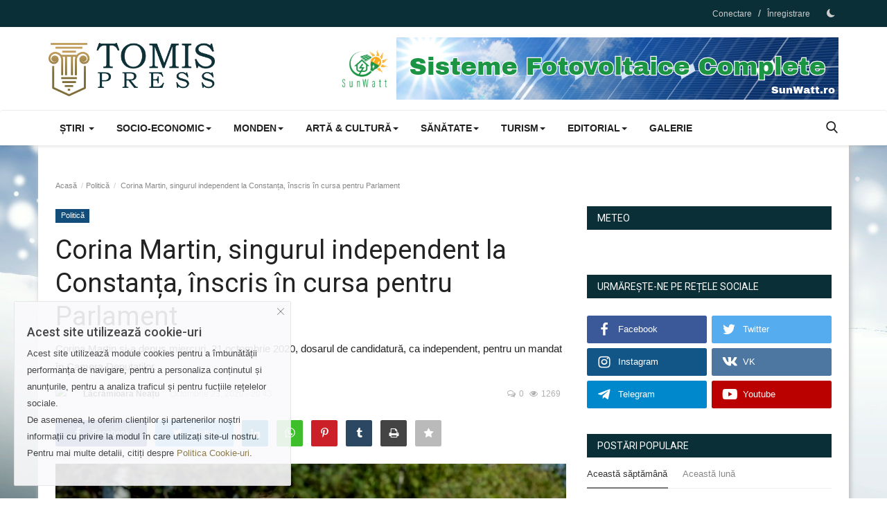

--- FILE ---
content_type: text/html; charset=UTF-8
request_url: https://www.tomis.press/corina-martin-singurul-independent-la-constanta-inscris-in-cursa-pentru-parlament
body_size: 29886
content:
<!DOCTYPE html><html lang="ro"><head><meta charset="utf-8"><meta http-equiv="X-UA-Compatible" content="IE=edge"><meta name="viewport" content="width=device-width, initial-scale=1"><title>Corina Martin, singurul independent la Constanța, înscris în cursa pentru Parlament - Știri și informații</title><meta name="description" content="Corina Martin și-a depus miercuri, 21 octombrie 2020, dosarul de candidatură, ca independent, pentru un mandat în Camera Deputaților."/><meta name="keywords" content="Corina Martin,alegeri,independent,alegeri parlamentare,Parlament,candidatura,Camera Deputatilor,Constanta"/><meta name="author" content="Tomis Press"/><meta property="og:locale" content="ro_RO"/><meta property="og:site_name" content="Tomis Press"/><meta property="og:type" content="article"/><meta property="og:title" content="Corina Martin, singurul independent la Constanța, înscris în cursa pentru Parlament"/><meta property="og:description" content="Corina Martin și-a depus miercuri, 21 octombrie 2020, dosarul de candidatură, ca independent, pentru un mandat în Camera Deputaților."/><meta property="og:url" content="https://www.tomis.press/corina-martin-singurul-independent-la-constanta-inscris-in-cursa-pentru-parlament"/><meta property="og:image" content="https://www.tomis.press/uploads/images/2020/10/image_750x500_5f9315ecc9d63.jpg"/><meta property="og:image:width" content="750"/><meta property="og:image:height" content="422"/><meta property="og:image:alt" content="Corina Martin, singurul independent la Constanța, înscris în cursa pentru Parlament"/><meta property="article:author" content="https://www.facebook.com/lacramioara.neatu/"/><meta property="fb:app_id" content="611079523087126"/><meta property="article:tag" content="Corina Martin"/><meta property="article:tag" content="alegeri"/><meta property="article:tag" content="independent"/><meta property="article:tag" content="alegeri parlamentare"/><meta property="article:tag" content="Parlament"/><meta property="article:tag" content="candidatura"/><meta property="article:tag" content="Camera Deputatilor"/><meta property="article:tag" content="Constanta"/><meta property="article:published_time" content="2020-10-23 20:43:24"/><meta property="article:modified_time" content="2020-10-23 20:43:24"/><meta property="article:section" content="Politică"/><meta property="ia:markup_url" content="https://www.tomis.press/corina-martin-singurul-independent-la-constanta-inscris-in-cursa-pentru-parlament"/><meta property="ia:rules_url" content="https://www.tomis.press/corina-martin-singurul-independent-la-constanta-inscris-in-cursa-pentru-parlament"/><link rel="origin" href="https://www.tomis.press/corina-martin-singurul-independent-la-constanta-inscris-in-cursa-pentru-parlament"/><meta name="twitter:card" content="summary_large_image"/><meta name="twitter:site" content="@Tomis Press"/><meta name="twitter:creator" content="@Lăcrămioara Neațu"/><meta name="twitter:title" content="Corina Martin, singurul independent la Constanța, înscris în cursa pentru Parlament"/><meta name="twitter:description" content="Corina Martin și-a depus miercuri, 21 octombrie 2020, dosarul de candidatură, ca independent, pentru un mandat în Camera Deputaților."/><meta name="twitter:image" content="https://www.tomis.press/uploads/images/2020/10/image_750x500_5f9315ecc9d63.jpg"/><meta name="apple-mobile-web-app-capable" content="yes"><meta name="apple-mobile-web-app-status-bar-style" content="black"><meta name="apple-mobile-web-app-title" content="Tomis Press"><link rel="apple-touch-icon" sizes="57x57" href="https://www.tomis.press/assets/img/pwa/apple-icon-57x57.png"><link rel="apple-touch-icon" sizes="60x60" href="https://www.tomis.press/assets/img/pwa/apple-icon-60x60.png"><link rel="apple-touch-icon" sizes="72x72" href="https://www.tomis.press/assets/img/pwa/apple-icon-72x72.png"><link rel="apple-touch-icon" sizes="76x76" href="https://www.tomis.press/assets/img/pwa/apple-icon-76x76.png"><link rel="apple-touch-icon" sizes="114x114" href="https://www.tomis.press/assets/img/pwa/apple-icon-114x114.png"><link rel="apple-touch-icon" sizes="120x120" href="https://www.tomis.press/assets/img/pwa/apple-icon-120x120.png"><link rel="apple-touch-icon" sizes="144x144" href="https://www.tomis.press/assets/img/pwa/apple-icon-144x144.png"><link rel="apple-touch-icon" sizes="152x152" href="https://www.tomis.press/assets/img/pwa/apple-icon-152x152.png"><link rel="apple-touch-icon" sizes="180x180" href="https://www.tomis.press/assets/img/pwa/apple-icon-180x180.png"><link rel="apple-touch-icon-precomposed" href="https://www.tomis.press/assets/img/pwa/apple-icon-precomposed.png"><link rel="mask-icon" sizes="any" href="https://www.tomis.press/assets/img/pwa/safari-pinned-tab.svg%22%20color=%22#af9054"><link rel="icon" type="image/png" sizes="16x16" href="https://www.tomis.press/assets/img/pwa/favicon-16x16.png"><link rel="icon" type="image/png" sizes="32x32" href="https://www.tomis.press/assets/img/pwa/favicon-32x32.png"><link rel="icon" type="image/png" sizes="48x48" href="https://www.tomis.press/assets/img/pwa/android-icon-48x48.png"><link rel="icon" type="image/png" sizes="96x96" href="https://www.tomis.press/assets/img/pwa/favicon-96x96.png"><link rel="icon" type="image/png" sizes="192x192" href="https://www.tomis.press/assets/img/pwa/android-icon-192x192.png"><link rel="icon" type="image/png" sizes="192x192" href="https://www.tomis.press/assets/img/pwa/android-chrome-192x192.png"><link rel="icon" type="image/png" sizes="512x512" href="https://www.tomis.press/assets/img/pwa/android-chrome-512x512.png"><link rel="icon" href="https://www.tomis.press/assets/img/pwa/favicon.ico"><link rel="shortcut icon" href="https://www.tomis.press/assets/img/pwa/favicon.ico"><link rel="shortcut icon" type="image/x-icon" href="https://www.tomis.press/assets/img/pwa/favicon.ico"><link rel="icon" type="image/x-icon" href="https://www.tomis.press/assets/img/pwa/favicon.ico"><link rel="icon" type="image/vnd.microsoft.icon" href="https://www.tomis.press/assets/img/pwa/favicon.ico"><link rel="manifest" href="https://www.tomis.press/manifest.json"><meta name="msapplication-TileColor" content="#ffffff"><meta name="msapplication-TileImage" content="https://www.tomis.press/assets/img/pwa/ms-icon-144x144.png"><link rel="apple-touch-icon" href="https://www.tomis.press/assets/img/pwa/144x144.png"><meta name="theme-color" content="#0b2f38"><link rel="shortcut icon" type="image/png" href="https://www.tomis.press/uploads/logo/logo_630bc7f061170.png"/><link rel="canonical" href="https://www.tomis.press/corina-martin-singurul-independent-la-constanta-inscris-in-cursa-pentru-parlament"/><link href="https://fonts.googleapis.com/css?family=Roboto:300,400,500,700&display=swap&subset=cyrillic,cyrillic-ext,greek,greek-ext,latin-ext,vietnamese" rel="stylesheet"><link href="https://www.tomis.press/assets/vendor/bootstrap/css/bootstrap.min.css" rel="stylesheet"/><link href="https://www.tomis.press/assets/vendor/font-icons/css/font-icon-2.0.min.css" rel="stylesheet"/><link href="https://www.tomis.press/assets/css/style-2.0.min.css" rel="stylesheet"/><link href="https://www.tomis.press/assets/css/plugins-2.0.css" rel="stylesheet"/><script>var rtl = false;</script><style>body {  } .font-1,.post-content .post-summary {font-family: "Roboto", Helvetica, sans-serif}.font-text{font-family: Verdana, Helvetica, sans-serif}.h1, .h2, .h3, .h4, .h5, .h6, h1, h2, h3, h4, h5, h6 {font-family: "Roboto", Helvetica, sans-serif}.section-mid-title .title {font-family: "Roboto", Helvetica, sans-serif}.section .section-content .title {font-family: "Roboto", Helvetica, sans-serif}.section .section-head .title {}.sidebar-widget .widget-head .title {}.post-content .post-text {font-family: Verdana, Helvetica, sans-serif}  .top-bar,.news-ticker-title,.section .section-head .title,.sidebar-widget .widget-head,.section-mid-title .title, #comments .comment-section > .nav-tabs > .active > a,.reaction-num-votes, .modal-newsletter .btn {background-color: #0b2f37} .section .section-head,.section-mid-title, .comment-section .nav-tabs {border-bottom: 2px solid #0b2f37;} .post-content .post-summary h2 {font-family: Verdana, Helvetica, sans-serif}
a:hover, a:focus, a:active, .navbar-inverse .navbar-nav > li > a:hover, .navbar-inverse .navbar-nav .dropdown-menu > li:hover > a, .navbar-inverse .navbar-nav .dropdown-menu > li:focus > a, .navbar-inverse .navbar-nav .dropdown-menu > li.active > a, .navbar-inverse .navbar-nav .open .dropdown-menu > li > a:focus, .navbar-inverse .navbar-nav .open .dropdown-menu > li > a:hover, .comment-lists li .btn-comment-reply, .comment-lists li .btn-comment-like, .f-random-list li .title a:hover, .link-forget, .captcha-refresh, .nav-footer li a:hover, .mobile-menu-social li a:hover, .mobile-menu-social li a:focus, .post-files .file button, .icon-newsletter, .btn-load-more:hover, .post-next-prev p span, .list-footer-categories li a:hover {color: #7f6e39;}  .navbar-toggle, .navbar-inverse .navbar-toggle, .nav-payout-accounts > li.active > a, .nav-payout-accounts > li.active > a:focus, .nav-payout-accounts > li.active > a:hover, .nav-payout-accounts .active > a, .swal-button--danger, .sidebar-widget .tag-list li a:hover, .spinner > div, .search-form button {background-color: #7f6e39 !important;}  .navbar-default .navbar-nav > .active > a::after, .navbar-default .navbar-nav > li > a:hover:after, .navbar-inverse .navbar-nav .active a::after, .poll .result .progress .progress-bar {background-color: #7f6e39;}  .btn-custom {background-color: #7f6e39;border-color: #7f6e39;}  ::selection {background: #7f6e39 !important;color: #fff;}  ::-moz-selection {background: #7f6e39 !important;color: #fff;}  .navbar-inverse .navbar-nav > .active > a, .navbar-inverse .navbar-nav > .active > a:hover, .navbar-inverse .navbar-nav > .active > a:focus, .navbar-inverse .navbar-nav > .open > a, .navbar-inverse .navbar-nav > .open > a:hover, .navbar-inverse .navbar-nav > .open > a:focus {color: #7f6e39 !important;background-color: transparent;}  .navbar-inverse .navbar-nav > li > a:focus, .navbar-inverse .navbar-nav > li > a:hover {background-color: transparent;color: #7f6e39;}  .form-input:focus {border-color: #7f6e39;outline: 0 none;}  .post-content .post-tags .tag-list li a:hover, .profile-buttons ul li a:hover {border-color: #7f6e39;background-color: #7f6e39;}  .auth-form-input:focus, .form-textarea:focus, .custom-checkbox:hover + label:before, .leave-reply .form-control:focus, .page-contact .form-control:focus, .comment-error {border-color: #7f6e39;}  .custom-checkbox:checked + label:before {background: #7f6e39;border-color: #7f6e39;}  .comments .comments-title {border-bottom: 2px solid #7f6e39;}  .comment-loader-container .loader, .sub-comment-loader-container .loader {border-top: 5px solid #7f6e39;}  .newsletter .newsletter-button {background-color: #7f6e39;border: 1px solid #7f6e39;}  .post-author-meta a:hover, .post-item-no-image .caption-video-no-image .title a:hover, .comment-meta .comment-liked, .cookies-warning a {color: #7f6e39 !important;}  .video-label, .filters .btn:focus:after, .filters .btn:hover:after, .filters .btn:active:after, .filters .active::after {background: #7f6e39;}  .pagination .active a {border: 1px solid #7f6e39 !important;background-color: #7f6e39 !important;color: #fff !important;}  .pagination li a:hover, .pagination li a:focus, .pagination li a:active, .custom-checkbox input:checked + .checkbox-icon {background-color: #7f6e39;border: 1px solid #7f6e39;}  .search-form, .dropdown-more {border-top: 3px solid #7f6e39;}.mobile-language-options li .selected, .mobile-language-options li a:hover {color: #7f6e39;border: 1px solid #7f6e39;}@media screen and (max-width: 480px) {.reaction-num-votes {right: 0 !important;}}.post-text iframe{max-width: 100% !important}</style>
<script>var VrConfig = {baseURL: 'https://www.tomis.press', csrfTokenName: 'app_csrf_token', csrfCookieName: 'tpapp_csrf_cookie', sysLangId: '2', isRecaptchaEnabled: '1', textOk: "Bine", textCancel: "Anulare", textCorrectAnswer : "Răspunsul corect", textWrongAnswer : "Răspuns greșit"};</script><style>body{background-image: url("https://www.tomis.press/uploads/blocks/block_61c0c78c70783.jpg");background-color: #ffffff;background-position: center;background-repeat: no-repeat;background-size: cover;background-attachment: fixed;}</style><script>!function(f,b,e,v,n,t,s){if(f.fbq)return;n=f.fbq=function(){n.callMethod?n.callMethod.apply(n,arguments):n.queue.push(arguments)};if(!f._fbq)f._fbq=n;n.push=n;n.loaded=!0;n.version='2.0';n.queue=[];t=b.createElement(e);t.async=!0;t.src=v;s=b.getElementsByTagName(e)[0];s.parentNode.insertBefore(t,s)}(window, document,'script','https://connect.facebook.net/ro_RO/fbevents.js');fbq('init', '966609407315990');fbq('track', 'PageView');</script><noscript><img height="1" width="1" style="display:none" src="https://www.facebook.com/tr?id=966609407315990&ev=PageView&noscript=1" alt="966609407315990"/></noscript><meta name="msvalidate.01" content="613EA4DADAC66DC9181E747B639911E6"><meta property="fb:pages" content="432087744007442" /><meta name="googlebot" content="index"><meta name="googlebot" content="follow"><meta name="googlebot-news" content="max-snippet:-1"><meta name="robots" content="max-snippet:-1, max-image-preview:standard"><meta name="Revisit-after" content="1 day"><meta name="Rating" content="General"><meta name="Distribution" content="Global"><script> (function(c,l,a,r,i,t,y){ c[a]=c[a]||function(){(c[a].q=c[a].q||[]).push(arguments)}; t=l.createElement(r);t.async=1;t.src="https://www.clarity.ms/tag/"+i+"?ref=bwt"; y=l.getElementsByTagName(r)[0];y.parentNode.insertBefore(t,y); })(window, document, "clarity", "script", "dk15y9drsz");</script><style>iframe {max-width:100%;}</style></head><body><script>document.addEventListener('contextmenu', event => event.preventDefault());document.addEventListener("copy", (evt) => {evt.clipboardData.setData("text/plain", "Azi este Duminică și suntem în data 2026-01-18, ora 19:58, moment în care am accesat site-ul cu adresa mea IP: 18.119.132.117 și m-am hotărât să copiez..., bine mai mult de lene, dar, promit solemn că numai ciordesc conținut de la Tomis Press, respectiv de la adresa: https://www.tomis.press/corina-martin-singurul-independent-la-constanta-inscris-in-cursa-pentru-parlament, fără acordul expres și scris al Publicației. Afirmația mea a fost salvată în baza de date și va fi utilizată ulterior, în caz de proces, conform legii nr. 8/1996 privind dreptul de autor și drepturile conexe (https://legislatie.just.ro/Public/DetaliiDocumentAfis/7816), privind drepturile de proprietate intelectuală.");evt.preventDefault();}, false);</script><header id="header" class="mytop">
    <div class="top-bar">
<div class="container">
<div class="col-sm-12">
<div class="row">
<ul class="top-menu top-menu-left">
</ul>
<ul class="top-menu top-menu-right">
<li class="top-li-auth"><a href="#" data-toggle="modal" data-target="#modal-login" class="btn_open_login_modal">Conectare</a><span>&nbsp;/&nbsp;</span><a href="https://www.tomis.press/register">Înregistrare</a></li>
<li class="li-dark-mode-sw">
<form action="https://www.tomis.press/switch-dark-mode" method="post">
<input type="hidden" name="app_csrf_token" value="bebbb15430d22c8c656ef25f818cd5f1" /><input type="hidden" name="back_url" value="https://www.tomis.press/corina-martin-singurul-independent-la-constanta-inscris-in-cursa-pentru-parlament">
<button type="submit" name="theme_mode" value="dark" class="btn-switch-mode">
<svg xmlns="http://www.w3.org/2000/svg" width="16" height="16" fill="currentColor" class="bi bi-moon-fill dark-mode-icon" viewBox="0 0 16 16">
<path d="M6 .278a.768.768 0 0 1 .08.858 7.208 7.208 0 0 0-.878 3.46c0 4.021 3.278 7.277 7.318 7.277.527 0 1.04-.055 1.533-.16a.787.787 0 0 1 .81.316.733.733 0 0 1-.031.893A8.349 8.349 0 0 1 8.344 16C3.734 16 0 12.286 0 7.71 0 4.266 2.114 1.312 5.124.06A.752.752 0 0 1 6 .278z"/>
</svg>
</button>
</form>
</li>
</ul>
</div>
</div>
</div>
</div>
    <div class="logo-banner">
        <div class="container">
            <div class="col-sm-12">
                <div class="row">
                    <div class="left">
                        <a href="https://www.tomis.press">
                            <img src="https://www.tomis.press/uploads/logo/logo_630bc5421cefe.png" alt="logo" class="logo" width="190" height="60">
                        </a>
                    </div>
                    <div class="right">
                        <div class="pull-right">
                                            <section class="col-sm-12 col-xs-12 bn-lg ">
                    <div class="row">
                        <a href="https://sunwatt.ro/" title="Magazinul cu cele mai eficiente sisteme de energie solară regenerabilă - SunWatt - Sisteme de Energie Solară" target="_blank" rel="noopener">
<img src="https://www.tomis.press/uploads/blocks/block_665979f1d30ad7-57505897-97364747.png" alt="block_665979f1d30ad7-57505897-97364747.png" style="width: 100%; max-width: 100%;"></a>                    </div>
                </section>
                            <section class="col-sm-12 col-xs-12 bn-md ">
                    <div class="row">
                        <a href="https://sunwatt.ro/" title="Magazinul cu cele mai eficiente sisteme de energie solară regenerabilă - SunWatt - Sisteme de Energie Solară" target="_blank" rel="noopener">
<img src="https://www.tomis.press/uploads/blocks/block_665979f1d30ad7-57505897-97364747.png" alt="block_665979f1d30ad7-57505897-97364747.png" style="width: 100%; max-width: 100%;"></a>                    </div>
                </section>
                        <section class="col-sm-12 col-xs-12 bn-sm ">
                <div class="row">
                    <a href="https://sunwatt.ro/" title="Magazinul cu cele mai eficiente sisteme de energie solară regenerabilă - SunWatt - Sisteme de Energie Solară" target="_blank" rel="noopener">
<img src="https://www.tomis.press/uploads/blocks/block_665979f1d30ad7-57505897-97364747.png" alt="block_665979f1d30ad7-57505897-97364747.png" style="width: 100%; max-width: 100%;"></a>                </div>
            </section>
        

                        </div>
                    </div>
                </div>
            </div>
        </div>
    </div>
    <nav class="navbar navbar-default main-menu megamenu">
<div class="container">
<div class="collapse navbar-collapse">
<div class="row">
<ul class="nav navbar-nav">
<li class="dropdown megamenu-fw mega-li-1 ">
<a href="https://www.tomis.press/stiri" class="dropdown-toggle disabled" data-toggle="dropdown" role="button" aria-expanded="false">Știri <span class="caret"></span></a>
<ul class="dropdown-menu megamenu-content dropdown-top" role="menu" aria-expanded="true" data-mega-ul="1">
<li>
<div class="sub-menu-left">
<ul class="nav-sub-categories">
<li data-category-filter="all" class="li-sub-category active"><a href="https://www.tomis.press/stiri">Toate</a></li>
<li data-category-filter="actualitati-17" class="li-sub-category"><a href="https://www.tomis.press/stiri/actualitati">Actualități</a></li>
<li data-category-filter="administratie-locala-18" class="li-sub-category"><a href="https://www.tomis.press/stiri/administratie-locala">Administrație locală</a></li>
<li data-category-filter="alerte-si-avertizari-19" class="li-sub-category"><a href="https://www.tomis.press/stiri/alerte-si-avertizari">Alerte și avertizări</a></li>
<li data-category-filter="comunicate-de-presa-20" class="li-sub-category"><a href="https://www.tomis.press/stiri/comunicate-de-presa">Comunicate de presă</a></li>
<li data-category-filter="religie-28" class="li-sub-category"><a href="https://www.tomis.press/stiri/religie">Religie</a></li>
<li data-category-filter="justitie-34" class="li-sub-category"><a href="https://www.tomis.press/stiri/justitie">Justiție</a></li>
<li data-category-filter="sport-35" class="li-sub-category"><a href="https://www.tomis.press/stiri/sport">Sport</a></li>
</ul>
</div>
<div class="sub-menu-right">
<div class="sub-menu-inner filter-all active">
<div class="row row-menu-right">
<div class="col-sm-3 menu-post-item">
<div class="post-item-image">
<a href="https://www.tomis.press/florin-mitroi-si-a-dat-demisia-din-functia-de-presedinte-al-consiliului-judetean-constanta">                <img src="https://www.tomis.press/assets/img/img_bg_md.png" data-src="https://www.tomis.press/uploads/images/202410/image_380x226_67209e79b5429.jpg" alt="Florin Mitroi și-a dat demisia din funcția de președinte al Consiliului Județean Constanța" class="lazyload img-responsive img-post" width="1" height="1"/>
    
</a>
</div>
<h3 class="title"><a href="https://www.tomis.press/florin-mitroi-si-a-dat-demisia-din-functia-de-presedinte-al-consiliului-judetean-constanta">Florin Mitroi și-a dat demisia din funcția de...</a></h3>
<p class="post-meta">    <a href="https://www.tomis.press/profile/lacramioara-neatu">Lăcrămioara Neațu</a>
    <span>Decembrie 18, 2025</span>
    <span><i class="icon-comment"></i>0</span>
    <span class="m-r-0"><i class="icon-eye"></i>1228</span>
</p>
</div>
<div class="col-sm-3 menu-post-item">
<div class="post-item-image">
<a href="https://www.tomis.press/foto-romania-a-semnat-contractul-pentru-achizitia-unei-corvete-usoare-din-turcia">                <img src="https://www.tomis.press/assets/img/img_bg_md.png" data-src="https://www.tomis.press/uploads/images/202512/image_380x226_6930c0c9cf08c.jpg" alt="FOTO România a semnat contractul pentru achiziția unei corvete ușoare din Turcia" class="lazyload img-responsive img-post" width="1" height="1"/>
    
</a>
</div>
<h3 class="title"><a href="https://www.tomis.press/foto-romania-a-semnat-contractul-pentru-achizitia-unei-corvete-usoare-din-turcia">FOTO România a semnat contractul pentru achiziția...</a></h3>
<p class="post-meta">    <a href="https://www.tomis.press/profile/lacramioara-neatu">Lăcrămioara Neațu</a>
    <span>Decembrie 4, 2025</span>
    <span><i class="icon-comment"></i>0</span>
    <span class="m-r-0"><i class="icon-eye"></i>1117</span>
</p>
</div>
<div class="col-sm-3 menu-post-item">
<div class="post-item-image">
<a href="https://www.tomis.press/ziua-nationala-a-romniei-marcata-la-constanta">                <img src="https://www.tomis.press/assets/img/img_bg_md.png" data-src="https://www.tomis.press/uploads/images/202512/image_380x226_692deac6868bd.jpg" alt="Ziua Națională a Romniei, marcată la Constanţa" class="lazyload img-responsive img-post" width="1" height="1"/>
    
</a>
</div>
<h3 class="title"><a href="https://www.tomis.press/ziua-nationala-a-romniei-marcata-la-constanta">Ziua Națională a Romniei, marcată la Constanţa</a></h3>
<p class="post-meta">    <a href="https://www.tomis.press/profile/adydev">Adrian Neațu</a>
    <span>Decembrie 1, 2025</span>
    <span><i class="icon-comment"></i>0</span>
    <span class="m-r-0"><i class="icon-eye"></i>1334</span>
</p>
</div>
<div class="col-sm-3 menu-post-item">
<div class="post-item-image">
<a href="https://www.tomis.press/dani-mocanu-si-fratele-sau-arestati-in-napoli">                <img src="https://www.tomis.press/assets/img/img_bg_md.png" data-src="https://www.tomis.press/uploads/images/202511/image_380x226_6912420244ffb.jpg" alt="Dani Mocanu și fratele său, arestați în Napoli" class="lazyload img-responsive img-post" width="1" height="1"/>
    
</a>
</div>
<h3 class="title"><a href="https://www.tomis.press/dani-mocanu-si-fratele-sau-arestati-in-napoli">Dani Mocanu și fratele său, arestați în Napoli</a></h3>
<p class="post-meta">    <a href="https://www.tomis.press/profile/lacramioara-neatu">Lăcrămioara Neațu</a>
    <span>Noiembrie 10, 2025</span>
    <span><i class="icon-comment"></i>0</span>
    <span class="m-r-0"><i class="icon-eye"></i>1121</span>
</p>
</div>
</div>
</div>
<div class="sub-menu-inner filter-actualitati-17">
<div class="row row-menu-right">
<div class="col-sm-3 menu-post-item">
<div class="post-item-image post-item-image-mn">
<a href="https://www.tomis.press/foto-romania-a-semnat-contractul-pentru-achizitia-unei-corvete-usoare-din-turcia">                <img src="https://www.tomis.press/assets/img/img_bg_md.png" data-src="https://www.tomis.press/uploads/images/202512/image_380x226_6930c0c9cf08c.jpg" alt="FOTO România a semnat contractul pentru achiziția unei corvete ușoare din Turcia" class="lazyload img-responsive img-post" width="1" height="1"/>
    
</a>
</div>
<h3 class="title"><a href="https://www.tomis.press/foto-romania-a-semnat-contractul-pentru-achizitia-unei-corvete-usoare-din-turcia">FOTO România a semnat contractul pentru achiziția...</a></h3>
<p class="post-meta">    <a href="https://www.tomis.press/profile/lacramioara-neatu">Lăcrămioara Neațu</a>
    <span>Decembrie 4, 2025</span>
    <span><i class="icon-comment"></i>0</span>
    <span class="m-r-0"><i class="icon-eye"></i>1117</span>
</p>
</div>
<div class="col-sm-3 menu-post-item">
<div class="post-item-image post-item-image-mn">
<a href="https://www.tomis.press/ziua-nationala-a-romniei-marcata-la-constanta">                <img src="https://www.tomis.press/assets/img/img_bg_md.png" data-src="https://www.tomis.press/uploads/images/202512/image_380x226_692deac6868bd.jpg" alt="Ziua Națională a Romniei, marcată la Constanţa" class="lazyload img-responsive img-post" width="1" height="1"/>
    
</a>
</div>
<h3 class="title"><a href="https://www.tomis.press/ziua-nationala-a-romniei-marcata-la-constanta">Ziua Națională a Romniei, marcată la Constanţa</a></h3>
<p class="post-meta">    <a href="https://www.tomis.press/profile/adydev">Adrian Neațu</a>
    <span>Decembrie 1, 2025</span>
    <span><i class="icon-comment"></i>0</span>
    <span class="m-r-0"><i class="icon-eye"></i>1334</span>
</p>
</div>
<div class="col-sm-3 menu-post-item">
<div class="post-item-image post-item-image-mn">
<a href="https://www.tomis.press/selly-premiat-de-imm-romania-pentru-lansarea-statiunii-nibiru-cel-mai-mare-proiect-turistic-initiat-in-romania-dupa-1990">                <img src="https://www.tomis.press/assets/img/img_bg_md.png" data-src="https://www.tomis.press/uploads/images/202509/image_380x226_68c02c3902cf9.jpg" alt="Selly, premiat de IMM România pentru lansarea stațiunii Nibiru – cel mai mare proiect turistic inițiat în România după 1990" class="lazyload img-responsive img-post" width="1" height="1"/>
    
</a>
</div>
<h3 class="title"><a href="https://www.tomis.press/selly-premiat-de-imm-romania-pentru-lansarea-statiunii-nibiru-cel-mai-mare-proiect-turistic-initiat-in-romania-dupa-1990">Selly, premiat de IMM România pentru lansarea...</a></h3>
<p class="post-meta">    <a href="https://www.tomis.press/profile/adydev">Adrian Neațu</a>
    <span>Septembrie 9, 2025</span>
    <span><i class="icon-comment"></i>0</span>
    <span class="m-r-0"><i class="icon-eye"></i>1332</span>
</p>
</div>
<div class="col-sm-3 menu-post-item">
<div class="post-item-image post-item-image-mn">
<a href="https://www.tomis.press/inca-trei-avioane-f-16-fighting-falcon-au-aterizat-in-romania-din-norvegia">                <img src="https://www.tomis.press/assets/img/img_bg_md.png" data-src="https://www.tomis.press/uploads/images/202508/image_380x226_68b0897dd53d9.jpg" alt="Încă trei avioane F-16 Fighting Falcon au aterizat în România, din Norvegia" class="lazyload img-responsive img-post" width="1" height="1"/>
    
</a>
</div>
<h3 class="title"><a href="https://www.tomis.press/inca-trei-avioane-f-16-fighting-falcon-au-aterizat-in-romania-din-norvegia">Încă trei avioane F-16 Fighting Falcon au aterizat...</a></h3>
<p class="post-meta">    <a href="https://www.tomis.press/profile/lacramioara-neatu">Lăcrămioara Neațu</a>
    <span>August 28, 2025</span>
    <span><i class="icon-comment"></i>0</span>
    <span class="m-r-0"><i class="icon-eye"></i>1434</span>
</p>
</div>
</div>
</div>
<div class="sub-menu-inner filter-administratie-locala-18">
<div class="row row-menu-right">
<div class="col-sm-3 menu-post-item">
<div class="post-item-image post-item-image-mn">
<a href="https://www.tomis.press/florin-mitroi-si-a-dat-demisia-din-functia-de-presedinte-al-consiliului-judetean-constanta">                <img src="https://www.tomis.press/assets/img/img_bg_md.png" data-src="https://www.tomis.press/uploads/images/202410/image_380x226_67209e79b5429.jpg" alt="Florin Mitroi și-a dat demisia din funcția de președinte al Consiliului Județean Constanța" class="lazyload img-responsive img-post" width="1" height="1"/>
    
</a>
</div>
<h3 class="title"><a href="https://www.tomis.press/florin-mitroi-si-a-dat-demisia-din-functia-de-presedinte-al-consiliului-judetean-constanta">Florin Mitroi și-a dat demisia din funcția de...</a></h3>
<p class="post-meta">    <a href="https://www.tomis.press/profile/lacramioara-neatu">Lăcrămioara Neațu</a>
    <span>Decembrie 18, 2025</span>
    <span><i class="icon-comment"></i>0</span>
    <span class="m-r-0"><i class="icon-eye"></i>1228</span>
</p>
</div>
<div class="col-sm-3 menu-post-item">
<div class="post-item-image post-item-image-mn">
<a href="https://www.tomis.press/a-fost-semnat-contractul-pentru-construirea-si-modernizarea-capetelor-de-linie-destinate-transportului-public">                <img src="https://www.tomis.press/assets/img/img_bg_md.png" data-src="https://www.tomis.press/uploads/images/202509/image_380x226_68c0277a43f5e.jpg" alt="A fost semnat contractul pentru construirea și modernizarea capetelor de linie destinate transportului public" class="lazyload img-responsive img-post" width="1" height="1"/>
    
</a>
</div>
<h3 class="title"><a href="https://www.tomis.press/a-fost-semnat-contractul-pentru-construirea-si-modernizarea-capetelor-de-linie-destinate-transportului-public">A fost semnat contractul pentru construirea și...</a></h3>
<p class="post-meta">    <a href="https://www.tomis.press/profile/adydev">Adrian Neațu</a>
    <span>Septembrie 9, 2025</span>
    <span><i class="icon-comment"></i>0</span>
    <span class="m-r-0"><i class="icon-eye"></i>1512</span>
</p>
</div>
<div class="col-sm-3 menu-post-item">
<div class="post-item-image post-item-image-mn">
<a href="https://www.tomis.press/se-redeschide-delfinariul-din-constanta">                <img src="https://www.tomis.press/assets/img/img_bg_md.png" data-src="https://www.tomis.press/uploads/images/202506/image_380x226_6849af823cf42.jpg" alt="Se redeschide Delfinariul din Constanța" class="lazyload img-responsive img-post" width="1" height="1"/>
    
</a>
</div>
<h3 class="title"><a href="https://www.tomis.press/se-redeschide-delfinariul-din-constanta">Se redeschide Delfinariul din Constanța</a></h3>
<p class="post-meta">    <a href="https://www.tomis.press/profile/adydev">Adrian Neațu</a>
    <span>Iunie 11, 2025</span>
    <span><i class="icon-comment"></i>0</span>
    <span class="m-r-0"><i class="icon-eye"></i>1212</span>
</p>
</div>
<div class="col-sm-3 menu-post-item">
<div class="post-item-image post-item-image-mn">
<a href="https://www.tomis.press/constanta-oportunitati-istorice-de-dezvoltare">                <img src="https://www.tomis.press/assets/img/img_bg_md.png" data-src="https://www.tomis.press/uploads/images/202505/image_380x226_68381aae8f6d4.jpg" alt="Constanța, oportunități istorice de dezvoltare" class="lazyload img-responsive img-post" width="1" height="1"/>
    
</a>
</div>
<h3 class="title"><a href="https://www.tomis.press/constanta-oportunitati-istorice-de-dezvoltare">Constanța, oportunități istorice de dezvoltare</a></h3>
<p class="post-meta">    <a href="https://www.tomis.press/profile/lacramioara-neatu">Lăcrămioara Neațu</a>
    <span>Mai 29, 2025</span>
    <span><i class="icon-comment"></i>0</span>
    <span class="m-r-0"><i class="icon-eye"></i>1246</span>
</p>
</div>
</div>
</div>
<div class="sub-menu-inner filter-alerte-si-avertizari-19">
<div class="row row-menu-right">
<div class="col-sm-3 menu-post-item">
<div class="post-item-image post-item-image-mn">
<a href="https://www.tomis.press/cod-rosu-de-ploi-in-mai-multe-localitati-din-judetul-constanta">                <img src="https://www.tomis.press/assets/img/img_bg_md.png" data-src="https://www.tomis.press/uploads/images/202510/image_380x226_68e674ceaed87.jpg" alt="Cod roșu de ploi în mai multe localități din județul Constanța" class="lazyload img-responsive img-post" width="1" height="1"/>
    
</a>
</div>
<h3 class="title"><a href="https://www.tomis.press/cod-rosu-de-ploi-in-mai-multe-localitati-din-judetul-constanta">Cod roșu de ploi în mai multe localități din...</a></h3>
<p class="post-meta">    <a href="https://www.tomis.press/profile/lacramioara-neatu">Lăcrămioara Neațu</a>
    <span>Octombrie 8, 2025</span>
    <span><i class="icon-comment"></i>0</span>
    <span class="m-r-0"><i class="icon-eye"></i>1431</span>
</p>
</div>
<div class="col-sm-3 menu-post-item">
<div class="post-item-image post-item-image-mn">
<a href="https://www.tomis.press/un-nou-val-de-frig-si-ploi-abundente-va-afecta-romania">                <img src="https://www.tomis.press/assets/img/img_bg_md.png" data-src="https://www.tomis.press/uploads/images/202510/image_380x226_68e261b7ed1a1.jpg" alt="Un nou val de frig si ploi abundente va afecta Romania" class="lazyload img-responsive img-post" width="1" height="1"/>
    
</a>
</div>
<h3 class="title"><a href="https://www.tomis.press/un-nou-val-de-frig-si-ploi-abundente-va-afecta-romania">Un nou val de frig si ploi abundente va afecta...</a></h3>
<p class="post-meta">    <a href="https://www.tomis.press/profile/lacramioara-neatu">Lăcrămioara Neațu</a>
    <span>Octombrie 5, 2025</span>
    <span><i class="icon-comment"></i>0</span>
    <span class="m-r-0"><i class="icon-eye"></i>1162</span>
</p>
</div>
<div class="col-sm-3 menu-post-item">
<div class="post-item-image post-item-image-mn">
<a href="https://www.tomis.press/cod-rosu-de-vreme-severa-in-judetele-constanta-si-tulcea-4193">                <img src="https://www.tomis.press/assets/img/img_bg_md.png" data-src="https://www.tomis.press/uploads/images/202507/image_380x226_687936539bee1.jpg" alt="COD ROȘU de vreme severă în județele Constanța și Tulcea" class="lazyload img-responsive img-post" width="1" height="1"/>
    
</a>
</div>
<h3 class="title"><a href="https://www.tomis.press/cod-rosu-de-vreme-severa-in-judetele-constanta-si-tulcea-4193">COD ROȘU de vreme severă în județele Constanța...</a></h3>
<p class="post-meta">    <a href="https://www.tomis.press/profile/lacramioara-neatu">Lăcrămioara Neațu</a>
    <span>Iulie 17, 2025</span>
    <span><i class="icon-comment"></i>0</span>
    <span class="m-r-0"><i class="icon-eye"></i>1328</span>
</p>
</div>
<div class="col-sm-3 menu-post-item">
<div class="post-item-image post-item-image-mn">
<a href="https://www.tomis.press/avertizare-meteo-cod-galben-de-ploi-pentru-constanta">                <img src="https://www.tomis.press/assets/img/img_bg_md.png" data-src="https://www.tomis.press/uploads/images/202410/image_380x226_67025cd6aaafa.jpg" alt="Avertizare meteo cod galben de ploi pentru Constanța" class="lazyload img-responsive img-post" width="1" height="1"/>
    
</a>
</div>
<h3 class="title"><a href="https://www.tomis.press/avertizare-meteo-cod-galben-de-ploi-pentru-constanta">Avertizare meteo cod galben de ploi pentru Constanța</a></h3>
<p class="post-meta">    <a href="https://www.tomis.press/profile/lacramioara-neatu">Lăcrămioara Neațu</a>
    <span>Octombrie 6, 2024</span>
    <span><i class="icon-comment"></i>0</span>
    <span class="m-r-0"><i class="icon-eye"></i>1798</span>
</p>
</div>
</div>
</div>
<div class="sub-menu-inner filter-comunicate-de-presa-20">
<div class="row row-menu-right">
<div class="col-sm-3 menu-post-item">
<div class="post-item-image post-item-image-mn">
<a href="https://www.tomis.press/weekend-aglomerat-pentru-jandarmii-constanteni">                <img src="https://www.tomis.press/assets/img/img_bg_md.png" data-src="https://www.tomis.press/uploads/images/202405/image_380x226_664720e89e128.jpg" alt="Weekend aglomerat pentru jandarmii constănțeni" class="lazyload img-responsive img-post" width="1" height="1"/>
    
</a>
</div>
<h3 class="title"><a href="https://www.tomis.press/weekend-aglomerat-pentru-jandarmii-constanteni">Weekend aglomerat pentru jandarmii constănțeni</a></h3>
<p class="post-meta">    <a href="https://www.tomis.press/profile/adydev">Adrian Neațu</a>
    <span>Mai 17, 2024</span>
    <span><i class="icon-comment"></i>0</span>
    <span class="m-r-0"><i class="icon-eye"></i>1775</span>
</p>
</div>
<div class="col-sm-3 menu-post-item">
<div class="post-item-image post-item-image-mn">
<a href="https://www.tomis.press/continua-curatenia-de-primavara-in-municipiul-constanta">                <img src="https://www.tomis.press/assets/img/img_bg_md.png" data-src="https://www.tomis.press/uploads/images/2022/04/image_380x226_6256e8fd059e3.jpg" alt="Continuă curățenia de primăvară în municipiul Constanța" class="lazyload img-responsive img-post" width="1" height="1"/>
    
</a>
</div>
<h3 class="title"><a href="https://www.tomis.press/continua-curatenia-de-primavara-in-municipiul-constanta">Continuă curățenia de primăvară în municipiul...</a></h3>
<p class="post-meta">    <a href="https://www.tomis.press/profile/lacramioara-neatu">Lăcrămioara Neațu</a>
    <span>Aprilie 13, 2022</span>
    <span><i class="icon-comment"></i>0</span>
    <span class="m-r-0"><i class="icon-eye"></i>1708</span>
</p>
</div>
<div class="col-sm-3 menu-post-item">
<div class="post-item-image post-item-image-mn">
<a href="https://www.tomis.press/dgaspc-constanta-lanseaza-scrisoare-pentru-fericire-o-noua-campanie-de-craciun">                <img src="https://www.tomis.press/assets/img/img_bg_md.png" data-src="https://www.tomis.press/uploads/images/2021/12/image_380x226_61b7bdd4d3c47.jpg" alt="DGASPC Constanța lansează Scrisoare pentru Fericire, o nouă campanie de Crăciun" class="lazyload img-responsive img-post" width="1" height="1"/>
    
</a>
</div>
<h3 class="title"><a href="https://www.tomis.press/dgaspc-constanta-lanseaza-scrisoare-pentru-fericire-o-noua-campanie-de-craciun">DGASPC Constanța lansează Scrisoare pentru Fericire,...</a></h3>
<p class="post-meta">    <a href="https://www.tomis.press/profile/lacramioara-neatu">Lăcrămioara Neațu</a>
    <span>Decembrie 13, 2021</span>
    <span><i class="icon-comment"></i>0</span>
    <span class="m-r-0"><i class="icon-eye"></i>1680</span>
</p>
</div>
<div class="col-sm-3 menu-post-item">
<div class="post-item-image post-item-image-mn">
<a href="https://www.tomis.press/campania-schimba-pet-ul-cu-biletul-continua-in-luna-iunie-la-constanta">                <img src="https://www.tomis.press/assets/img/img_bg_md.png" data-src="https://www.tomis.press/uploads/images/2021/05/image_380x226_60ad32490b71e.jpg" alt="Campania SCHIMBĂ PET-UL CU BILETUL continuă în luna iunie la Constanța" class="lazyload img-responsive img-post" width="1" height="1"/>
    
</a>
</div>
<h3 class="title"><a href="https://www.tomis.press/campania-schimba-pet-ul-cu-biletul-continua-in-luna-iunie-la-constanta">Campania SCHIMBĂ PET-UL CU BILETUL continuă în...</a></h3>
<p class="post-meta">    <a href="https://www.tomis.press/profile/lacramioara-neatu">Lăcrămioara Neațu</a>
    <span>Mai 25, 2021</span>
    <span><i class="icon-comment"></i>0</span>
    <span class="m-r-0"><i class="icon-eye"></i>1889</span>
</p>
</div>
</div>
</div>
<div class="sub-menu-inner filter-religie-28">
<div class="row row-menu-right">
<div class="col-sm-3 menu-post-item">
<div class="post-item-image post-item-image-mn">
<a href="https://www.tomis.press/patriarhul-daniel-despre-sfintirea-picturii-catedralei-nationale-un-moment-luminos-de-intarire-a-credintei-si-a-iubirii-fratesti">                <img src="https://www.tomis.press/assets/img/img_bg_md.png" data-src="https://www.tomis.press/uploads/images/202510/image_380x226_68fe5d30b07fe.jpg" alt="Patriarhul Daniel, despre sfințirea picturii Catedralei Naționale: Un moment luminos de întărire a credinței și a iubirii frățești" class="lazyload img-responsive img-post" width="1" height="1"/>
    
</a>
</div>
<h3 class="title"><a href="https://www.tomis.press/patriarhul-daniel-despre-sfintirea-picturii-catedralei-nationale-un-moment-luminos-de-intarire-a-credintei-si-a-iubirii-fratesti">Patriarhul Daniel, despre sfințirea picturii...</a></h3>
<p class="post-meta">    <a href="https://www.tomis.press/profile/adydev">Adrian Neațu</a>
    <span>Octombrie 26, 2025</span>
    <span><i class="icon-comment"></i>0</span>
    <span class="m-r-0"><i class="icon-eye"></i>1431</span>
</p>
</div>
<div class="col-sm-3 menu-post-item">
<div class="post-item-image post-item-image-mn">
<a href="https://www.tomis.press/sfintirea-picturii-catedralei-nationale-la-ceremonie-sunt-asteptati-peste-100000-de-oameni">                <img src="https://www.tomis.press/assets/img/img_bg_md.png" data-src="https://www.tomis.press/uploads/images/202510/image_380x226_68fdcf0a69d24.jpg" alt="Sfinţirea picturii Catedralei Naționale. La ceremonie sunt așteptați peste 100.000 de oameni" class="lazyload img-responsive img-post" width="1" height="1"/>
    
</a>
</div>
<h3 class="title"><a href="https://www.tomis.press/sfintirea-picturii-catedralei-nationale-la-ceremonie-sunt-asteptati-peste-100000-de-oameni">Sfinţirea picturii Catedralei Naționale. La ceremonie...</a></h3>
<p class="post-meta">    <a href="https://www.tomis.press/profile/lacramioara-neatu">Lăcrămioara Neațu</a>
    <span>Octombrie 26, 2025</span>
    <span><i class="icon-comment"></i>0</span>
    <span class="m-r-0"><i class="icon-eye"></i>1253</span>
</p>
</div>
<div class="col-sm-3 menu-post-item">
<div class="post-item-image post-item-image-mn">
<a href="https://www.tomis.press/a-incetat-din-viata-cardinalul-lucian-muresan-arhiepiscop-major-al-bisericii-greco-catolice">                <img src="https://www.tomis.press/assets/img/img_bg_md.png" data-src="https://www.tomis.press/uploads/images/202509/image_380x226_68d57c5e02d8a.jpg" alt="A încetat din viață Cardinalul Lucian Mureșan, Arhiepiscop Major al Bisericii Greco-Catolice" class="lazyload img-responsive img-post" width="1" height="1"/>
    
</a>
</div>
<h3 class="title"><a href="https://www.tomis.press/a-incetat-din-viata-cardinalul-lucian-muresan-arhiepiscop-major-al-bisericii-greco-catolice">A încetat din viață Cardinalul Lucian Mureșan,...</a></h3>
<p class="post-meta">    <a href="https://www.tomis.press/profile/lacramioara-neatu">Lăcrămioara Neațu</a>
    <span>Septembrie 25, 2025</span>
    <span><i class="icon-comment"></i>0</span>
    <span class="m-r-0"><i class="icon-eye"></i>1250</span>
</p>
</div>
<div class="col-sm-3 menu-post-item">
<div class="post-item-image post-item-image-mn">
<a href="https://www.tomis.press/papa-leon-al-xiv-lea-pacea-fie-cu-voi-toti">                <img src="https://www.tomis.press/assets/img/img_bg_md.png" data-src="https://www.tomis.press/uploads/images/202505/image_380x226_681cef1423609.jpg" alt="Papa Leon al XIV-lea: Pacea fie cu voi toți" class="lazyload img-responsive img-post" width="1" height="1"/>
    
</a>
</div>
<h3 class="title"><a href="https://www.tomis.press/papa-leon-al-xiv-lea-pacea-fie-cu-voi-toti">Papa Leon al XIV-lea: Pacea fie cu voi toți</a></h3>
<p class="post-meta">    <a href="https://www.tomis.press/profile/lacramioara-neatu">Lăcrămioara Neațu</a>
    <span>Mai 8, 2025</span>
    <span><i class="icon-comment"></i>0</span>
    <span class="m-r-0"><i class="icon-eye"></i>1402</span>
</p>
</div>
</div>
</div>
<div class="sub-menu-inner filter-justitie-34">
<div class="row row-menu-right">
<div class="col-sm-3 menu-post-item">
<div class="post-item-image post-item-image-mn">
<a href="https://www.tomis.press/dani-mocanu-si-fratele-sau-arestati-in-napoli">                <img src="https://www.tomis.press/assets/img/img_bg_md.png" data-src="https://www.tomis.press/uploads/images/202511/image_380x226_6912420244ffb.jpg" alt="Dani Mocanu și fratele său, arestați în Napoli" class="lazyload img-responsive img-post" width="1" height="1"/>
    
</a>
</div>
<h3 class="title"><a href="https://www.tomis.press/dani-mocanu-si-fratele-sau-arestati-in-napoli">Dani Mocanu și fratele său, arestați în Napoli</a></h3>
<p class="post-meta">    <a href="https://www.tomis.press/profile/lacramioara-neatu">Lăcrămioara Neațu</a>
    <span>Noiembrie 10, 2025</span>
    <span><i class="icon-comment"></i>0</span>
    <span class="m-r-0"><i class="icon-eye"></i>1121</span>
</p>
</div>
<div class="col-sm-3 menu-post-item">
<div class="post-item-image post-item-image-mn">
<a href="https://www.tomis.press/csm-o-reclama-pe-oana-gheorghiu-pentru-savarsirea-infractiunii-de-incitare-la-violenta-ura-sau-discriminare">                <img src="https://www.tomis.press/assets/img/img_bg_md.png" data-src="https://www.tomis.press/uploads/images/202511/image_380x226_6912175a9c8eb.jpg" alt="CSM o reclamă pe Oana Gheorghiu pentru săvârșirea infracțiunii de incitare la violență, ură sau discriminare" class="lazyload img-responsive img-post" width="1" height="1"/>
    
</a>
</div>
<h3 class="title"><a href="https://www.tomis.press/csm-o-reclama-pe-oana-gheorghiu-pentru-savarsirea-infractiunii-de-incitare-la-violenta-ura-sau-discriminare">CSM o reclamă pe Oana Gheorghiu pentru săvârșirea...</a></h3>
<p class="post-meta">    <a href="https://www.tomis.press/profile/lacramioara-neatu">Lăcrămioara Neațu</a>
    <span>Noiembrie 10, 2025</span>
    <span><i class="icon-comment"></i>0</span>
    <span class="m-r-0"><i class="icon-eye"></i>1467</span>
</p>
</div>
<div class="col-sm-3 menu-post-item">
<div class="post-item-image post-item-image-mn">
<a href="https://www.tomis.press/curtea-constitutionala-a-respins-reforma-pensiilor-speciale">                <img src="https://www.tomis.press/assets/img/img_bg_md.png" data-src="https://www.tomis.press/uploads/images/202510/image_380x226_68f6405992cc1.jpg" alt="Curtea Constituţională a respins reforma pensiilor speciale" class="lazyload img-responsive img-post" width="1" height="1"/>
    
</a>
</div>
<h3 class="title"><a href="https://www.tomis.press/curtea-constitutionala-a-respins-reforma-pensiilor-speciale">Curtea Constituţională a respins reforma pensiilor...</a></h3>
<p class="post-meta">    <a href="https://www.tomis.press/profile/lacramioara-neatu">Lăcrămioara Neațu</a>
    <span>Octombrie 20, 2025</span>
    <span><i class="icon-comment"></i>0</span>
    <span class="m-r-0"><i class="icon-eye"></i>1134</span>
</p>
</div>
<div class="col-sm-3 menu-post-item">
<div class="post-item-image post-item-image-mn">
<a href="https://www.tomis.press/sorin-oprescu-a-fost-retinut-in-apropierea-aeroportului-din-salonic-grecia">                <img src="https://www.tomis.press/assets/img/img_bg_md.png" data-src="https://www.tomis.press/uploads/images/202510/image_380x226_68e1670ece1f0.jpg" alt="Sorin Oprescu a fost reţinut în apropierea aeroportului din Salonic, Grecia" class="lazyload img-responsive img-post" width="1" height="1"/>
    
</a>
</div>
<h3 class="title"><a href="https://www.tomis.press/sorin-oprescu-a-fost-retinut-in-apropierea-aeroportului-din-salonic-grecia">Sorin Oprescu a fost reţinut în apropierea aeroportului...</a></h3>
<p class="post-meta">    <a href="https://www.tomis.press/profile/lacramioara-neatu">Lăcrămioara Neațu</a>
    <span>Octombrie 4, 2025</span>
    <span><i class="icon-comment"></i>0</span>
    <span class="m-r-0"><i class="icon-eye"></i>1270</span>
</p>
</div>
</div>
</div>
<div class="sub-menu-inner filter-sport-35">
<div class="row row-menu-right">
<div class="col-sm-3 menu-post-item">
<div class="post-item-image post-item-image-mn">
<a href="https://www.tomis.press/a-murit-emeric-ienei-castigatorul-cupei-campionilor-din-1986">                <img src="https://www.tomis.press/assets/img/img_bg_md.png" data-src="https://www.tomis.press/uploads/images/202511/image_380x226_690b6bba132e8.jpg" alt="A murit Emeric Ienei, câștigătorul Cupei Campionilor din 1986" class="lazyload img-responsive img-post" width="1" height="1"/>
    
</a>
</div>
<h3 class="title"><a href="https://www.tomis.press/a-murit-emeric-ienei-castigatorul-cupei-campionilor-din-1986">A murit Emeric Ienei, câștigătorul Cupei Campionilor...</a></h3>
<p class="post-meta">    <a href="https://www.tomis.press/profile/lacramioara-neatu">Lăcrămioara Neațu</a>
    <span>Noiembrie 5, 2025</span>
    <span><i class="icon-comment"></i>0</span>
    <span class="m-r-0"><i class="icon-eye"></i>1319</span>
</p>
</div>
<div class="col-sm-3 menu-post-item">
<div class="post-item-image post-item-image-mn">
<a href="https://www.tomis.press/fcsb-a-fost-invinsa-de-echipa-italiana-bologna-cu-scorul-de-2-1">                <img src="https://www.tomis.press/assets/img/img_bg_md.png" data-src="https://www.tomis.press/uploads/images/202510/image_380x226_68fa8259f32e6.jpg" alt="FCSB a fost învinsă de echipa italiană Bologna cu scorul de 2-1" class="lazyload img-responsive img-post" width="1" height="1"/>
    
</a>
</div>
<h3 class="title"><a href="https://www.tomis.press/fcsb-a-fost-invinsa-de-echipa-italiana-bologna-cu-scorul-de-2-1">FCSB a fost învinsă de echipa italiană Bologna...</a></h3>
<p class="post-meta">    <a href="https://www.tomis.press/profile/adydev">Adrian Neațu</a>
    <span>Octombrie 23, 2025</span>
    <span><i class="icon-comment"></i>0</span>
    <span class="m-r-0"><i class="icon-eye"></i>1207</span>
</p>
</div>
<div class="col-sm-3 menu-post-item">
<div class="post-item-image post-item-image-mn">
<a href="https://www.tomis.press/sabrina-maneca-voinea-calificata-in-finalele-de-la-sol-si-barna-la-mondiale-de-gimnastica-de-la-jakarta">                <img src="https://www.tomis.press/assets/img/img_bg_md.png" data-src="https://www.tomis.press/uploads/images/202510/image_380x226_68f7bcb366399.jpg" alt="Sabrina Maneca-Voinea, calificată în finalele de la sol și bârnă la Mondiale de gimnastică de la Jakarta" class="lazyload img-responsive img-post" width="1" height="1"/>
    
</a>
</div>
<h3 class="title"><a href="https://www.tomis.press/sabrina-maneca-voinea-calificata-in-finalele-de-la-sol-si-barna-la-mondiale-de-gimnastica-de-la-jakarta">Sabrina Maneca-Voinea, calificată în finalele...</a></h3>
<p class="post-meta">    <a href="https://www.tomis.press/profile/lacramioara-neatu">Lăcrămioara Neațu</a>
    <span>Octombrie 21, 2025</span>
    <span><i class="icon-comment"></i>0</span>
    <span class="m-r-0"><i class="icon-eye"></i>1358</span>
</p>
</div>
<div class="col-sm-3 menu-post-item">
<div class="post-item-image post-item-image-mn">
<a href="https://www.tomis.press/romania-a-invins-dramatic-austria-cu-1-0-in-preliminariile-cm-2026">                <img src="https://www.tomis.press/assets/img/img_bg_md.png" data-src="https://www.tomis.press/uploads/images/202510/image_380x226_68ed0fe1c13f5.jpg" alt="România a învins dramatic Austria cu 1-0, în preliminariile CM 2026" class="lazyload img-responsive img-post" width="1" height="1"/>
    
</a>
</div>
<h3 class="title"><a href="https://www.tomis.press/romania-a-invins-dramatic-austria-cu-1-0-in-preliminariile-cm-2026">România a învins dramatic Austria cu 1-0, în...</a></h3>
<p class="post-meta">    <a href="https://www.tomis.press/profile/adydev">Adrian Neațu</a>
    <span>Octombrie 12, 2025</span>
    <span><i class="icon-comment"></i>0</span>
    <span class="m-r-0"><i class="icon-eye"></i>1084</span>
</p>
</div>
</div>
</div>
</div>
</li>
</ul>
</li>
<li class="dropdown megamenu-fw mega-li-3 ">
<a href="https://www.tomis.press/socio-economic" class="dropdown-toggle disabled" data-toggle="dropdown" role="button" aria-expanded="false">Socio-Economic<span class="caret"></span></a>
<ul class="dropdown-menu megamenu-content dropdown-top" role="menu" data-mega-ul="3">
<li>
<div class="col-sm-12">
<div class="row">
<div class="sub-menu-right single-sub-menu">
<div class="row row-menu-right">
<div class="col-sm-3 menu-post-item">
<div class="post-item-image">
<a href="https://www.tomis.press/apel-umanitar-pentru-o-familie-din-cobadin-care-si-a-pierdut-casa-in-incendiu">                <img src="https://www.tomis.press/assets/img/img_bg_md.png" data-src="https://www.tomis.press/uploads/images/202601/image_380x226_6967a406c26bc.jpg" alt="Apel umanitar pentru o familie din Cobadin care și-a pierdut casa în incendiu" class="lazyload img-responsive img-post" width="1" height="1"/>
    
</a>
</div>
<h3 class="title">
<a href="https://www.tomis.press/apel-umanitar-pentru-o-familie-din-cobadin-care-si-a-pierdut-casa-in-incendiu">Apel umanitar pentru o familie din Cobadin care...</a>
</h3>
<p class="post-meta">    <a href="https://www.tomis.press/profile/adydev">Adrian Neațu</a>
    <span>Ianuarie 14, 2026</span>
    <span><i class="icon-comment"></i>0</span>
    <span class="m-r-0"><i class="icon-eye"></i>1197</span>
</p>
</div>
<div class="col-sm-3 menu-post-item">
<div class="post-item-image">
<a href="https://www.tomis.press/anaf-intentioneaza-sa-faca-ordine-printre-firme-si-adopta-o-serie-de-masuri-radicale">                <img src="https://www.tomis.press/assets/img/img_bg_md.png" data-src="https://www.tomis.press/uploads/images/202412/image_380x226_67504b56c9e37.jpg" alt="ANAF intenționează să facă ordine printre firme și adoptă o serie de măsuri radicale" class="lazyload img-responsive img-post" width="1" height="1"/>
    
</a>
</div>
<h3 class="title">
<a href="https://www.tomis.press/anaf-intentioneaza-sa-faca-ordine-printre-firme-si-adopta-o-serie-de-masuri-radicale">ANAF intenționează să facă ordine printre firme...</a>
</h3>
<p class="post-meta">    <a href="https://www.tomis.press/profile/adydev">Adrian Neațu</a>
    <span>Ianuarie 9, 2026</span>
    <span><i class="icon-comment"></i>0</span>
    <span class="m-r-0"><i class="icon-eye"></i>1178</span>
</p>
</div>
<div class="col-sm-3 menu-post-item">
<div class="post-item-image">
<a href="https://www.tomis.press/anaf-a-suspendat-activitatea-unui-operator-economic-pentru-incasari-nefiscalizate-de-peste-25-milioane-lei">                <img src="https://www.tomis.press/assets/img/img_bg_md.png" data-src="https://www.tomis.press/uploads/images/202512/image_380x226_69459fc3f014c.jpg" alt="ANAF a suspendat activitatea unui operator economic pentru încasări nefiscalizate de peste 2,5 milioane lei" class="lazyload img-responsive img-post" width="1" height="1"/>
    
</a>
</div>
<h3 class="title">
<a href="https://www.tomis.press/anaf-a-suspendat-activitatea-unui-operator-economic-pentru-incasari-nefiscalizate-de-peste-25-milioane-lei">ANAF a suspendat activitatea unui operator economic...</a>
</h3>
<p class="post-meta">    <a href="https://www.tomis.press/profile/lacramioara-neatu">Lăcrămioara Neațu</a>
    <span>Decembrie 19, 2025</span>
    <span><i class="icon-comment"></i>0</span>
    <span class="m-r-0"><i class="icon-eye"></i>1236</span>
</p>
</div>
<div class="col-sm-3 menu-post-item">
<div class="post-item-image">
<a href="https://www.tomis.press/imm-romania-propune-inghetarea-salariului-minim-brut-pe-tara-pentru-anul-2026">                <img src="https://www.tomis.press/assets/img/img_bg_md.png" data-src="https://www.tomis.press/uploads/images/202510/image_380x226_68efe1c46a850.jpg" alt="IMM România propune înghețarea salariului minim brut pe țară pentru anul 2026" class="lazyload img-responsive img-post" width="1" height="1"/>
    
</a>
</div>
<h3 class="title">
<a href="https://www.tomis.press/imm-romania-propune-inghetarea-salariului-minim-brut-pe-tara-pentru-anul-2026">IMM România propune înghețarea salariului minim...</a>
</h3>
<p class="post-meta">    <a href="https://www.tomis.press/profile/lacramioara-neatu">Lăcrămioara Neațu</a>
    <span>Octombrie 15, 2025</span>
    <span><i class="icon-comment"></i>0</span>
    <span class="m-r-0"><i class="icon-eye"></i>1450</span>
</p>
</div>
<div class="col-sm-3 menu-post-item">
<div class="post-item-image">
<a href="https://www.tomis.press/programul-bebe-trusou-continua">                <img src="https://www.tomis.press/assets/img/img_bg_md.png" data-src="https://www.tomis.press/uploads/images/202510/image_380x226_68efddca17b81.jpg" alt="Programul BEBE TRUSOU continuă" class="lazyload img-responsive img-post" width="1" height="1"/>
    
</a>
</div>
<h3 class="title">
<a href="https://www.tomis.press/programul-bebe-trusou-continua">Programul BEBE TRUSOU continuă</a>
</h3>
<p class="post-meta">    <a href="https://www.tomis.press/profile/lacramioara-neatu">Lăcrămioara Neațu</a>
    <span>Octombrie 15, 2025</span>
    <span><i class="icon-comment"></i>0</span>
    <span class="m-r-0"><i class="icon-eye"></i>1529</span>
</p>
</div>
</div>
</div>
</div>
</div>
</li>
</ul>
</li>
<li class="dropdown megamenu-fw mega-li-4 ">
<a href="https://www.tomis.press/monden" class="dropdown-toggle disabled" data-toggle="dropdown" role="button" aria-expanded="false">Monden<span class="caret"></span></a>
<ul class="dropdown-menu megamenu-content dropdown-top" role="menu" data-mega-ul="4">
<li>
<div class="col-sm-12">
<div class="row">
<div class="sub-menu-right single-sub-menu">
<div class="row row-menu-right">
<div class="col-sm-3 menu-post-item">
<div class="post-item-image">
<a href="https://www.tomis.press/a-murit-actorul-hulk-hogan">                <img src="https://www.tomis.press/assets/img/img_bg_md.png" data-src="https://www.tomis.press/uploads/images/202507/image_380x226_68826a96aae75.jpg" alt="A murit actorul Hulk Hogan" class="lazyload img-responsive img-post" width="1" height="1"/>
    
</a>
</div>
<h3 class="title">
<a href="https://www.tomis.press/a-murit-actorul-hulk-hogan">A murit actorul Hulk Hogan</a>
</h3>
<p class="post-meta">    <a href="https://www.tomis.press/profile/lacramioara-neatu">Lăcrămioara Neațu</a>
    <span>Iulie 24, 2025</span>
    <span><i class="icon-comment"></i>0</span>
    <span class="m-r-0"><i class="icon-eye"></i>1610</span>
</p>
</div>
<div class="col-sm-3 menu-post-item">
<div class="post-item-image">
<a href="https://www.tomis.press/a-murit-omul-de-afaceri-silviu-prigoana">                <img src="https://www.tomis.press/assets/img/img_bg_md.png" data-src="https://www.tomis.press/uploads/images/202411/image_380x226_6733645d3f363.jpg" alt="A murit omul de afaceri Silviu Prigoană" class="lazyload img-responsive img-post" width="1" height="1"/>
    
</a>
</div>
<h3 class="title">
<a href="https://www.tomis.press/a-murit-omul-de-afaceri-silviu-prigoana">A murit omul de afaceri Silviu Prigoană</a>
</h3>
<p class="post-meta">    <a href="https://www.tomis.press/profile/lacramioara-neatu">Lăcrămioara Neațu</a>
    <span>Noiembrie 12, 2024</span>
    <span><i class="icon-comment"></i>0</span>
    <span class="m-r-0"><i class="icon-eye"></i>1380</span>
</p>
</div>
<div class="col-sm-3 menu-post-item">
<div class="post-item-image">
<a href="https://www.tomis.press/vineri-incepe-festivalul-mamaia">                <img src="https://www.tomis.press/assets/img/img_bg_md.png" data-src="https://www.tomis.press/uploads/images/202408/image_380x226_66c763185e91d.jpg" alt="Vineri începe Festivalul Mamaia" class="lazyload img-responsive img-post" width="1" height="1"/>
    
</a>
</div>
<h3 class="title">
<a href="https://www.tomis.press/vineri-incepe-festivalul-mamaia">Vineri începe Festivalul Mamaia</a>
</h3>
<p class="post-meta">    <a href="https://www.tomis.press/profile/adydev">Adrian Neațu</a>
    <span>August 22, 2024</span>
    <span><i class="icon-comment"></i>0</span>
    <span class="m-r-0"><i class="icon-eye"></i>1847</span>
</p>
</div>
<div class="col-sm-3 menu-post-item">
<div class="post-item-image">
<a href="https://www.tomis.press/deea-si-dinu-maxer-au-divortat">                <img src="https://www.tomis.press/assets/img/img_bg_md.png" data-src="https://www.tomis.press/uploads/images/202303/image_380x226_6422df55f0424.jpg" alt="Deea și Dinu Maxer au divorțat" class="lazyload img-responsive img-post" width="1" height="1"/>
    
</a>
</div>
<h3 class="title">
<a href="https://www.tomis.press/deea-si-dinu-maxer-au-divortat">Deea și Dinu Maxer au divorțat</a>
</h3>
<p class="post-meta">    <a href="https://www.tomis.press/profile/lacramioara-neatu">Lăcrămioara Neațu</a>
    <span>Martie 28, 2023</span>
    <span><i class="icon-comment"></i>0</span>
    <span class="m-r-0"><i class="icon-eye"></i>2060</span>
</p>
</div>
<div class="col-sm-3 menu-post-item">
<div class="post-item-image">
<a href="https://www.tomis.press/semnificatia-zilei-de-8-martie-traditii-si-obiceiuri-de-ziua-femeii">                <img src="https://www.tomis.press/assets/img/img_bg_md.png" data-src="https://www.tomis.press/uploads/images/202303/image_380x226_6407a343be7fd.jpg" alt="Semnificația zilei de 8 martie. Tradiții și obiceiuri de Ziua Femeii" class="lazyload img-responsive img-post" width="1" height="1"/>
    
</a>
</div>
<h3 class="title">
<a href="https://www.tomis.press/semnificatia-zilei-de-8-martie-traditii-si-obiceiuri-de-ziua-femeii">Semnificația zilei de 8 martie. Tradiții și obiceiuri...</a>
</h3>
<p class="post-meta">    <a href="https://www.tomis.press/profile/adydev">Adrian Neațu</a>
    <span>Martie 7, 2023</span>
    <span><i class="icon-comment"></i>0</span>
    <span class="m-r-0"><i class="icon-eye"></i>2382</span>
</p>
</div>
</div>
</div>
</div>
</div>
</li>
</ul>
</li>
<li class="dropdown megamenu-fw mega-li-5 ">
<a href="https://www.tomis.press/arta-cultura" class="dropdown-toggle disabled" data-toggle="dropdown" role="button" aria-expanded="false">Artă &amp; Cultură<span class="caret"></span></a>
<ul class="dropdown-menu megamenu-content dropdown-top" role="menu" data-mega-ul="5">
<li>
<div class="col-sm-12">
<div class="row">
<div class="sub-menu-right single-sub-menu">
<div class="row row-menu-right">
<div class="col-sm-3 menu-post-item">
<div class="post-item-image">
<a href="https://www.tomis.press/spectacolul-vocea-mea-conteaza-un-mesaj-puternic-despre-drepturi-incluziune-si-solidaritate">                <img src="https://www.tomis.press/assets/img/img_bg_md.png" data-src="https://www.tomis.press/uploads/images/202512/image_380x226_6939ba3743a21.jpg" alt="Spectacolul Vocea mea contează, un mesaj puternic despre drepturi, incluziune și solidaritate" class="lazyload img-responsive img-post" width="1" height="1"/>
    
</a>
</div>
<h3 class="title">
<a href="https://www.tomis.press/spectacolul-vocea-mea-conteaza-un-mesaj-puternic-despre-drepturi-incluziune-si-solidaritate">Spectacolul Vocea mea contează, un mesaj puternic...</a>
</h3>
<p class="post-meta">    <a href="https://www.tomis.press/profile/adydev">Adrian Neațu</a>
    <span>Decembrie 10, 2025</span>
    <span><i class="icon-comment"></i>0</span>
    <span class="m-r-0"><i class="icon-eye"></i>1092</span>
</p>
</div>
<div class="col-sm-3 menu-post-item">
<div class="post-item-image">
<a href="https://www.tomis.press/final-spectaculos-la-festivalul-national-al-cantecului-si-dansului-popular-romanesc-mamaia-2025-irina-loghin-a-primit-trofeul-mamaia-nostalgia">                <img src="https://www.tomis.press/assets/img/img_bg_md.png" data-src="https://www.tomis.press/uploads/images/202508/image_380x226_68b34362dfd43.jpg" alt="Final spectaculos la Festivalul Național al Cântecului și Dansului Popular Românesc Mamaia 2025. Irina Loghin a primit Trofeul Mamaia Nostalgia" class="lazyload img-responsive img-post" width="1" height="1"/>
    
</a>
</div>
<h3 class="title">
<a href="https://www.tomis.press/final-spectaculos-la-festivalul-national-al-cantecului-si-dansului-popular-romanesc-mamaia-2025-irina-loghin-a-primit-trofeul-mamaia-nostalgia">Final spectaculos la Festivalul Național al Cântecului...</a>
</h3>
<p class="post-meta">    <a href="https://www.tomis.press/profile/lacramioara-neatu">Lăcrămioara Neațu</a>
    <span>August 30, 2025</span>
    <span><i class="icon-comment"></i>0</span>
    <span class="m-r-0"><i class="icon-eye"></i>1444</span>
</p>
</div>
<div class="col-sm-3 menu-post-item">
<div class="post-item-image">
<a href="https://www.tomis.press/mitroi-festivalul-mamaia-a-scris-pagini-de-istorie-pentru-intreaga-tara-si-trebuie-dus-mai-departe-cu-respect-si-devotament">                <img src="https://www.tomis.press/assets/img/img_bg_md.png" data-src="https://www.tomis.press/uploads/images/202508/image_380x226_68aa11ec4a9c4.jpg" alt="Mitroi: Festivalul Mamaia a scris pagini de istorie pentru întreaga țară și trebuie dus mai departe cu respect și devotament" class="lazyload img-responsive img-post" width="1" height="1"/>
    
</a>
</div>
<h3 class="title">
<a href="https://www.tomis.press/mitroi-festivalul-mamaia-a-scris-pagini-de-istorie-pentru-intreaga-tara-si-trebuie-dus-mai-departe-cu-respect-si-devotament">Mitroi: Festivalul Mamaia a scris pagini de istorie...</a>
</h3>
<p class="post-meta">    <a href="https://www.tomis.press/profile/adydev">Adrian Neațu</a>
    <span>August 23, 2025</span>
    <span><i class="icon-comment"></i>0</span>
    <span class="m-r-0"><i class="icon-eye"></i>1275</span>
</p>
</div>
<div class="col-sm-3 menu-post-item">
<div class="post-item-image">
<a href="https://www.tomis.press/a-inceput-festivalul-national-de-muzica-usoara-mamaia-2025">                <img src="https://www.tomis.press/assets/img/img_bg_md.png" data-src="https://www.tomis.press/uploads/images/202508/image_380x226_68aa089148bcf.jpg" alt="A început Festivalul Național de Muzică Ușoară Mamaia 2025" class="lazyload img-responsive img-post" width="1" height="1"/>
    
</a>
</div>
<h3 class="title">
<a href="https://www.tomis.press/a-inceput-festivalul-national-de-muzica-usoara-mamaia-2025">A început Festivalul Național de Muzică Ușoară...</a>
</h3>
<p class="post-meta">    <a href="https://www.tomis.press/profile/adydev">Adrian Neațu</a>
    <span>August 23, 2025</span>
    <span><i class="icon-comment"></i>0</span>
    <span class="m-r-0"><i class="icon-eye"></i>1320</span>
</p>
</div>
<div class="col-sm-3 menu-post-item">
<div class="post-item-image">
<a href="https://www.tomis.press/destinatia-turistica-mamaia-constanta-devine-partener-oficial-al-seas-2025">                <img src="https://www.tomis.press/assets/img/img_bg_md.png" data-src="https://www.tomis.press/uploads/images/202507/image_380x226_686f7483f0ded.jpg" alt="Destinația Turistică Mamaia Constanța devine partener oficial al SEAS 2025" class="lazyload img-responsive img-post" width="1" height="1"/>
    
</a>
</div>
<h3 class="title">
<a href="https://www.tomis.press/destinatia-turistica-mamaia-constanta-devine-partener-oficial-al-seas-2025">Destinația Turistică Mamaia Constanța devine...</a>
</h3>
<p class="post-meta">    <a href="https://www.tomis.press/profile/adydev">Adrian Neațu</a>
    <span>Iulie 10, 2025</span>
    <span><i class="icon-comment"></i>0</span>
    <span class="m-r-0"><i class="icon-eye"></i>1552</span>
</p>
</div>
</div>
</div>
</div>
</div>
</li>
</ul>
</li>
<li class="dropdown megamenu-fw mega-li-6 ">
<a href="https://www.tomis.press/sanatate" class="dropdown-toggle disabled" data-toggle="dropdown" role="button" aria-expanded="false">Sănătate<span class="caret"></span></a>
<ul class="dropdown-menu megamenu-content dropdown-top" role="menu" data-mega-ul="6">
<li>
<div class="col-sm-12">
<div class="row">
<div class="sub-menu-right single-sub-menu">
<div class="row row-menu-right">
<div class="col-sm-3 menu-post-item">
<div class="post-item-image">
<a href="https://www.tomis.press/au-fost-finalizate-lucrarile-la-cota-0-pentru-noul-spital-mama-si-copilul-din-constanta">                <img src="https://www.tomis.press/assets/img/img_bg_md.png" data-src="https://www.tomis.press/uploads/images/202509/image_380x226_68d56c992977a.jpg" alt="Au fost finalizate lucrările la cota 0 pentru noul spital, Mama și Copilul din Constanța" class="lazyload img-responsive img-post" width="1" height="1"/>
    
</a>
</div>
<h3 class="title">
<a href="https://www.tomis.press/au-fost-finalizate-lucrarile-la-cota-0-pentru-noul-spital-mama-si-copilul-din-constanta">Au fost finalizate lucrările la cota 0 pentru...</a>
</h3>
<p class="post-meta">    <a href="https://www.tomis.press/profile/adydev">Adrian Neațu</a>
    <span>Septembrie 24, 2025</span>
    <span><i class="icon-comment"></i>0</span>
    <span class="m-r-0"><i class="icon-eye"></i>1284</span>
</p>
</div>
<div class="col-sm-3 menu-post-item">
<div class="post-item-image">
<a href="https://www.tomis.press/cinci-cazuri-de-tuberculoza-in-randul-elevilor-confirmate-la-colegiul-national-militar-alexandru-ioan-cuza">                <img src="https://www.tomis.press/assets/img/img_bg_md.png" data-src="https://www.tomis.press/uploads/images/202502/image_380x226_67bef8fe283b3.jpg" alt="Cinci cazuri de tuberculoză în rândul elevilor, confirmate la Colegiul Național Militar Alexandru Ioan Cuza" class="lazyload img-responsive img-post" width="1" height="1"/>
    
</a>
</div>
<h3 class="title">
<a href="https://www.tomis.press/cinci-cazuri-de-tuberculoza-in-randul-elevilor-confirmate-la-colegiul-national-militar-alexandru-ioan-cuza">Cinci cazuri de tuberculoză în rândul elevilor,...</a>
</h3>
<p class="post-meta">    <a href="https://www.tomis.press/profile/lacramioara-neatu">Lăcrămioara Neațu</a>
    <span>Februarie 26, 2025</span>
    <span><i class="icon-comment"></i>0</span>
    <span class="m-r-0"><i class="icon-eye"></i>1842</span>
</p>
</div>
<div class="col-sm-3 menu-post-item">
<div class="post-item-image">
<a href="https://www.tomis.press/spitalul-judetean-constanta-implementeaza-un-nou-proiect-cu-fonduri-europene">                <img src="https://www.tomis.press/assets/img/img_bg_md.png" data-src="https://www.tomis.press/uploads/images/202405/image_380x226_6654de2ba7d7d.jpg" alt="Spitalul Judetean Constanta implementeaza un nou proiect cu fonduri europene" class="lazyload img-responsive img-post" width="1" height="1"/>
    
</a>
</div>
<h3 class="title">
<a href="https://www.tomis.press/spitalul-judetean-constanta-implementeaza-un-nou-proiect-cu-fonduri-europene">Spitalul Judetean Constanta implementeaza un...</a>
</h3>
<p class="post-meta">    <a href="https://www.tomis.press/profile/lacramioara-neatu">Lăcrămioara Neațu</a>
    <span>Ianuarie 17, 2025</span>
    <span><i class="icon-comment"></i>0</span>
    <span class="m-r-0"><i class="icon-eye"></i>1599</span>
</p>
</div>
<div class="col-sm-3 menu-post-item">
<div class="post-item-image">
<a href="https://www.tomis.press/scju-constanta-respectarea-intimitatii-pacientilor-este-o-prioritate-atat-morala-cat-si-legala-pentru-noi">                <img src="https://www.tomis.press/assets/img/img_bg_md.png" data-src="https://www.tomis.press/uploads/images/202405/image_380x226_6654de2ba7d7d.jpg" alt="SCJU Constanța: Respectarea intimității pacienților este o prioritate atât morală, cât și legală pentru noi" class="lazyload img-responsive img-post" width="1" height="1"/>
    
</a>
</div>
<h3 class="title">
<a href="https://www.tomis.press/scju-constanta-respectarea-intimitatii-pacientilor-este-o-prioritate-atat-morala-cat-si-legala-pentru-noi">SCJU Constanța: Respectarea intimității pacienților...</a>
</h3>
<p class="post-meta">    <a href="https://www.tomis.press/profile/lacramioara-neatu">Lăcrămioara Neațu</a>
    <span>Ianuarie 14, 2025</span>
    <span><i class="icon-comment"></i>0</span>
    <span class="m-r-0"><i class="icon-eye"></i>1532</span>
</p>
</div>
<div class="col-sm-3 menu-post-item">
<div class="post-item-image">
<a href="https://www.tomis.press/incepe-construirea-spitalului-mama-si-copilul">                <img src="https://www.tomis.press/assets/img/img_bg_md.png" data-src="https://www.tomis.press/uploads/images/202412/image_380x226_674dad71c9461.jpg" alt="Începe construirea Spitalului Mama și Copilul" class="lazyload img-responsive img-post" width="1" height="1"/>
    
</a>
</div>
<h3 class="title">
<a href="https://www.tomis.press/incepe-construirea-spitalului-mama-si-copilul">Începe construirea Spitalului Mama și Copilul</a>
</h3>
<p class="post-meta">    <a href="https://www.tomis.press/profile/adydev">Adrian Neațu</a>
    <span>Decembrie 2, 2024</span>
    <span><i class="icon-comment"></i>0</span>
    <span class="m-r-0"><i class="icon-eye"></i>1392</span>
</p>
</div>
</div>
</div>
</div>
</div>
</li>
</ul>
</li>
<li class="dropdown megamenu-fw mega-li-7 ">
<a href="https://www.tomis.press/turism" class="dropdown-toggle disabled" data-toggle="dropdown" role="button" aria-expanded="false">Turism<span class="caret"></span></a>
<ul class="dropdown-menu megamenu-content dropdown-top" role="menu" data-mega-ul="7">
<li>
<div class="col-sm-12">
<div class="row">
<div class="sub-menu-right single-sub-menu">
<div class="row row-menu-right">
<div class="col-sm-3 menu-post-item">
<div class="post-item-image">
<a href="https://www.tomis.press/scadere-record-pentru-turismul-romanesc-cu-aproape-9-la-suta-in-primele-noua-luni-din-2025">                <img src="https://www.tomis.press/assets/img/img_bg_md.png" data-src="https://www.tomis.press/uploads/images/202601/image_380x226_69615c66d3908.jpg" alt="Scădere record pentru turismul românesc, cu aproape 9 la sută în primele nouă luni din 2025" class="lazyload img-responsive img-post" width="1" height="1"/>
    
</a>
</div>
<h3 class="title">
<a href="https://www.tomis.press/scadere-record-pentru-turismul-romanesc-cu-aproape-9-la-suta-in-primele-noua-luni-din-2025">Scădere record pentru turismul românesc, cu aproape...</a>
</h3>
<p class="post-meta">    <a href="https://www.tomis.press/profile/adydev">Adrian Neațu</a>
    <span>Ianuarie 9, 2026</span>
    <span><i class="icon-comment"></i>0</span>
    <span class="m-r-0"><i class="icon-eye"></i>1455</span>
</p>
</div>
<div class="col-sm-3 menu-post-item">
<div class="post-item-image">
<a href="https://www.tomis.press/tichetele-de-vacanta-ar-putea-disparea-din-2026">                <img src="https://www.tomis.press/assets/img/img_bg_md.png" data-src="https://www.tomis.press/uploads/images/202306/image_380x226_647f6c5d4e32f.jpg" alt="Tichetele de vacanță ar putea dispărea din 2026" class="lazyload img-responsive img-post" width="1" height="1"/>
    
</a>
</div>
<h3 class="title">
<a href="https://www.tomis.press/tichetele-de-vacanta-ar-putea-disparea-din-2026">Tichetele de vacanță ar putea dispărea din 2026</a>
</h3>
<p class="post-meta">    <a href="https://www.tomis.press/profile/lacramioara-neatu">Lăcrămioara Neațu</a>
    <span>Noiembrie 28, 2025</span>
    <span><i class="icon-comment"></i>0</span>
    <span class="m-r-0"><i class="icon-eye"></i>1128</span>
</p>
</div>
<div class="col-sm-3 menu-post-item">
<div class="post-item-image">
<a href="https://www.tomis.press/reduceri-de-pana-la-60-la-suta-pentru-vacantele-din-2026-la-targul-de-turism-al-romaniei">                <img src="https://www.tomis.press/assets/img/img_bg_md.png" data-src="https://www.tomis.press/uploads/images/202302/image_380x226_63f4c63450a59.jpg" alt="Reduceri de până la 60 la sută pentru vacanțele din 2026, la Târgul de Turism al României" class="lazyload img-responsive img-post" width="1" height="1"/>
    
</a>
</div>
<h3 class="title">
<a href="https://www.tomis.press/reduceri-de-pana-la-60-la-suta-pentru-vacantele-din-2026-la-targul-de-turism-al-romaniei">Reduceri de până la 60 la sută pentru vacanțele...</a>
</h3>
<p class="post-meta">    <a href="https://www.tomis.press/profile/adydev">Adrian Neațu</a>
    <span>Noiembrie 19, 2025</span>
    <span><i class="icon-comment"></i>0</span>
    <span class="m-r-0"><i class="icon-eye"></i>1444</span>
</p>
</div>
<div class="col-sm-3 menu-post-item">
<div class="post-item-image">
<a href="https://www.tomis.press/anat-lanseaza-in-premiera-un-targ-de-turism-dupa-un-nou-concept-la-wonderland-resort-din-cluj">                <img src="https://www.tomis.press/assets/img/img_bg_md.png" data-src="https://www.tomis.press/uploads/images/202511/image_380x226_691223c44e97e.jpg" alt="ANAT lansează, în premieră, un târg de turism după un nou concept la Wonderland Resort din Cluj" class="lazyload img-responsive img-post" width="1" height="1"/>
    
</a>
</div>
<h3 class="title">
<a href="https://www.tomis.press/anat-lanseaza-in-premiera-un-targ-de-turism-dupa-un-nou-concept-la-wonderland-resort-din-cluj">ANAT lansează, în premieră, un târg de turism...</a>
</h3>
<p class="post-meta">    <a href="https://www.tomis.press/profile/lacramioara-neatu">Lăcrămioara Neațu</a>
    <span>Noiembrie 10, 2025</span>
    <span><i class="icon-comment"></i>0</span>
    <span class="m-r-0"><i class="icon-eye"></i>1307</span>
</p>
</div>
<div class="col-sm-3 menu-post-item">
<div class="post-item-image">
<a href="https://www.tomis.press/declinul-in-utilizarea-voucherelor-de-vacanta-s-a-accentuat-in-septembrie-2025">                <img src="https://www.tomis.press/assets/img/img_bg_md.png" data-src="https://www.tomis.press/uploads/images/202312/image_380x226_658d1f7f7ba41.jpg" alt="Declinul în utilizarea voucherelor de vacanță s-a accentuat în septembrie 2025" class="lazyload img-responsive img-post" width="1" height="1"/>
    
</a>
</div>
<h3 class="title">
<a href="https://www.tomis.press/declinul-in-utilizarea-voucherelor-de-vacanta-s-a-accentuat-in-septembrie-2025">Declinul în utilizarea voucherelor de vacanță...</a>
</h3>
<p class="post-meta">    <a href="https://www.tomis.press/profile/adydev">Adrian Neațu</a>
    <span>Octombrie 31, 2025</span>
    <span><i class="icon-comment"></i>0</span>
    <span class="m-r-0"><i class="icon-eye"></i>1226</span>
</p>
</div>
</div>
</div>
</div>
</div>
</li>
</ul>
</li>
<li class="dropdown megamenu-fw mega-li-8 ">
<a href="https://www.tomis.press/editorial" class="dropdown-toggle disabled" data-toggle="dropdown" role="button" aria-expanded="false">Editorial<span class="caret"></span></a>
<ul class="dropdown-menu megamenu-content dropdown-top" role="menu" data-mega-ul="8">
<li>
<div class="col-sm-12">
<div class="row">
<div class="sub-menu-right single-sub-menu">
<div class="row row-menu-right">
<div class="col-sm-3 menu-post-item">
<div class="post-item-image">
<a href="https://www.tomis.press/cu-mic-cu-mare-la-ziua-portilor-deschise">                <img src="https://www.tomis.press/assets/img/img_bg_md.png" data-src="https://www.tomis.press/uploads/images/2022/08/image_380x226_62f800de62cd2.jpg" alt="Cu mic, cu mare, la Ziua Porților Deschise" class="lazyload img-responsive img-post" width="1" height="1"/>
    
</a>
</div>
<h3 class="title">
<a href="https://www.tomis.press/cu-mic-cu-mare-la-ziua-portilor-deschise">Cu mic, cu mare, la Ziua Porților Deschise</a>
</h3>
<p class="post-meta">    <a href="https://www.tomis.press/profile/lacramioara-neatu">Lăcrămioara Neațu</a>
    <span>August 13, 2022</span>
    <span><i class="icon-comment"></i>0</span>
    <span class="m-r-0"><i class="icon-eye"></i>1958</span>
</p>
</div>
<div class="col-sm-3 menu-post-item">
<div class="post-item-image">
<a href="https://www.tomis.press/taxe-ascunse-la-orange">                <img src="https://www.tomis.press/assets/img/img_bg_md.png" data-src="https://www.tomis.press/uploads/images/2021/10/image_380x226_617bd68512463.jpg" alt="Taxe ascunse la Orange" class="lazyload img-responsive img-post" width="1" height="1"/>
    
</a>
</div>
<h3 class="title">
<a href="https://www.tomis.press/taxe-ascunse-la-orange">Taxe ascunse la Orange</a>
</h3>
<p class="post-meta">    <a href="https://www.tomis.press/profile/adydev">Adrian Neațu</a>
    <span>Octombrie 29, 2021</span>
    <span><i class="icon-comment"></i>1</span>
    <span class="m-r-0"><i class="icon-eye"></i>1682</span>
</p>
</div>
<div class="col-sm-3 menu-post-item">
<div class="post-item-image">
<a href="https://www.tomis.press/cu-gandacul-la-un-caffe-frappe">                <img src="https://www.tomis.press/assets/img/img_bg_md.png" data-src="https://www.tomis.press/uploads/images/2020/10/image_380x226_5f76f77a23fae.jpg" alt="Cu gândacul la un Caffe Frappe" class="lazyload img-responsive img-post" width="1" height="1"/>
    
</a>
</div>
<h3 class="title">
<a href="https://www.tomis.press/cu-gandacul-la-un-caffe-frappe">Cu gândacul la un Caffe Frappe</a>
</h3>
<p class="post-meta">    <a href="https://www.tomis.press/profile/adydev">Adrian Neațu</a>
    <span>Septembrie 26, 2020</span>
    <span><i class="icon-comment"></i>1</span>
    <span class="m-r-0"><i class="icon-eye"></i>2527</span>
</p>
</div>
<div class="col-sm-3 menu-post-item">
<div class="post-item-image">
<a href="https://www.tomis.press/marcel-vela-anunta-controale-drastice-la-agentii-economici-de-pe-litoral">                <img src="https://www.tomis.press/assets/img/img_bg_md.png" data-src="https://www.tomis.press/uploads/images/2020/07/image_380x226_5efe18f51f733.jpg" alt="Marcel Vela anunță controale drastice la agenții economici de pe litoral" class="lazyload img-responsive img-post" width="1" height="1"/>
    
</a>
</div>
<h3 class="title">
<a href="https://www.tomis.press/marcel-vela-anunta-controale-drastice-la-agentii-economici-de-pe-litoral">Marcel Vela anunță controale drastice la agenții...</a>
</h3>
<p class="post-meta">    <a href="https://www.tomis.press/profile/lacramioara-neatu">Lăcrămioara Neațu</a>
    <span>Iulie 2, 2020</span>
    <span><i class="icon-comment"></i>0</span>
    <span class="m-r-0"><i class="icon-eye"></i>2053</span>
</p>
</div>
<div class="col-sm-3 menu-post-item">
<div class="post-item-image">
<a href="https://www.tomis.press/roata-panoramica-tomis-eye-a-fost-pusa-in-functiune">                <img src="https://www.tomis.press/assets/img/img_bg_md.png" data-src="https://www.tomis.press/uploads/images/2020/06/image_380x226_5ef671d17b0ae.jpg" alt="Roata panoramică Tomis Eye a fost pusă în funcțiune" class="lazyload img-responsive img-post" width="1" height="1"/>
    
</a>
</div>
<h3 class="title">
<a href="https://www.tomis.press/roata-panoramica-tomis-eye-a-fost-pusa-in-functiune">Roata panoramică Tomis Eye a fost pusă în funcțiune</a>
</h3>
<p class="post-meta">    <a href="https://www.tomis.press/profile/lacramioara-neatu">Lăcrămioara Neațu</a>
    <span>Iunie 27, 2020</span>
    <span><i class="icon-comment"></i>0</span>
    <span class="m-r-0"><i class="icon-eye"></i>2259</span>
</p>
</div>
</div>
</div>
</div>
</div>
</li>
</ul>
</li>
<li class=""><a href="https://www.tomis.press/galerie">Galerie</a></li>
</ul>
<ul class="nav navbar-nav navbar-right">
<li class="li-search">
<a class="search-icon"><i class="icon-search"></i></a>
<div class="search-form">
<form action="https://www.tomis.press/search" method="get" id="search_validate">
<input type="text" name="q" maxlength="300" pattern=".*\S+.*" class="form-control form-input" placeholder="Caută..."  required>
<button class="btn btn-default"><i class="icon-search"></i></button>
</form>
</div>
</li>
</ul>
</div>
</div>
</div>
</nav>    <div class="mobile-nav-container">
        <div class="nav-mobile-header">
            <div class="container-fluid">
                <div class="row">
                    <div class="nav-mobile-header-container">
                        <div class="menu-icon">
                            <a href="javascript:void(0)" class="btn-open-mobile-nav"><i class="icon-menu"></i></a>
                        </div>
                        <div class="mobile-logo">
                            <a href="https://www.tomis.press">
                                <img src="https://www.tomis.press/uploads/logo/logo_630bc5421cefe.png" alt="logo" class="logo" width="150" height="50">
                            </a>
                        </div>
                        <div class="mobile-search">
                            <a class="search-icon"><i class="icon-search"></i></a>
                        </div>
                    </div>
                </div>
            </div>
        </div>
    </div>
</header>
<div id="overlay_bg" class="overlay-bg"></div>
<div class="mobile-nav-search">
    <div class="search-form">
        <form action="https://www.tomis.press/search" method="get">
            <input type="text" name="q" maxlength="300" pattern=".*\S+.*" class="form-control form-input" placeholder="Caută..." required>
            <button class="btn btn-default"><i class="icon-search"></i></button>
        </form>
    </div>
</div>
<div id="navMobile" class="nav-mobile">
<div class="nav-mobile-inner">
<div class="row">
<div class="col-sm-12 mobile-nav-buttons">
<a href="javascript:void(0)" data-toggle="modal" data-target="#modal-login" class="btn btn-custom btn-mobile-nav close-menu-click btn_open_login_modal m-r-5"><i class="icon-login"></i>Conectare</a>
<a href="https://www.tomis.press/register" class="btn btn-custom btn-mobile-nav"><i class="icon-user-plus-o"></i>Înregistrare</a>
</div>
</div>
<div class="row">
<div class="col-sm-12">
<ul class="nav navbar-nav">
<li class="nav-item dropdown">
<a href="#" class="dropdown-toggle nav-link" data-toggle="dropdown" role="button" aria-haspopup="true" aria-expanded="true">Știri<i class="icon-arrow-down"></i></a>
<ul class="dropdown-menu">
<li class="nav-item"><a href="https://www.tomis.press/stiri" class="nav-link">Toate</a></li>
<li class="nav-item"><a href="https://www.tomis.press/stiri/sport" class="nav-link">Sport</a></li>
<li class="nav-item"><a href="https://www.tomis.press/stiri/religie" class="nav-link">Religie</a></li>
<li class="nav-item"><a href="https://www.tomis.press/stiri/alerte-si-avertizari" class="nav-link">Alerte și avertizări</a></li>
<li class="nav-item"><a href="https://www.tomis.press/stiri/justitie" class="nav-link">Justiție</a></li>
<li class="nav-item"><a href="https://www.tomis.press/stiri/administratie-locala" class="nav-link">Administrație locală</a></li>
<li class="nav-item"><a href="https://www.tomis.press/stiri/comunicate-de-presa" class="nav-link">Comunicate de presă</a></li>
<li class="nav-item"><a href="https://www.tomis.press/stiri/actualitati" class="nav-link">Actualități</a></li>
</ul>
</li>
<li class="nav-item"><a href="https://www.tomis.press/socio-economic" class="nav-link">Socio-Economic</a></li>
<li class="nav-item"><a href="https://www.tomis.press/monden" class="nav-link">Monden</a></li>
<li class="nav-item"><a href="https://www.tomis.press/arta-cultura" class="nav-link">Artă &amp; Cultură</a></li>
<li class="nav-item"><a href="https://www.tomis.press/sanatate" class="nav-link">Sănătate</a></li>
<li class="nav-item"><a href="https://www.tomis.press/turism" class="nav-link">Turism</a></li>
<li class="nav-item"><a href="https://www.tomis.press/editorial" class="nav-link">Editorial</a></li>
<li class="nav-item"><a href="https://www.tomis.press/galerie" class="nav-link">Galerie</a></li>
<li class="nav-item">
<form action="https://www.tomis.press/switch-dark-mode" method="post">
<input type="hidden" name="app_csrf_token" value="bebbb15430d22c8c656ef25f818cd5f1" /><input type="hidden" name="back_url" value="https://www.tomis.press/corina-martin-singurul-independent-la-constanta-inscris-in-cursa-pentru-parlament">
<button type="submit" name="theme_mode" value="dark" class="btn-switch-mode-mobile">
<svg xmlns="http://www.w3.org/2000/svg" width="20" height="20" fill="currentColor" class="dark-mode-icon" viewBox="0 0 16 16">
<path d="M6 .278a.768.768 0 0 1 .08.858 7.208 7.208 0 0 0-.878 3.46c0 4.021 3.278 7.277 7.318 7.277.527 0 1.04-.055 1.533-.16a.787.787 0 0 1 .81.316.733.733 0 0 1-.031.893A8.349 8.349 0 0 1 8.344 16C3.734 16 0 12.286 0 7.71 0 4.266 2.114 1.312 5.124.06A.752.752 0 0 1 6 .278z"/>
</svg>
</button>
</form>
</li>
</ul>
</div>
</div>
</div>
<div class="nav-mobile-footer">
<ul class="mobile-menu-social">
    <li><a class="facebook" href="https://www.facebook.com/tomis.press/" target="_blank"><i class="icon-facebook"></i></a></li>
    <li><a class="twitter" href="https://x.com/tomis_press" target="_blank"><i class="icon-twitter"></i></a></li>
    <li><a class="instagram" href="https://www.instagram.com/tomis.press/" target="_blank"><i class="icon-instagram"></i></a></li>
    <li><a class="vk" href="https://vk.com/tomis.press" target="_blank"><i class="icon-vk"></i></a></li>
    <li><a class="telegram" href="https://t.me/tomispress" target="_blank"><i class="icon-telegram"></i></a></li>
    <li><a class="youtube" href="https://www.youtube.com/@tomis-press" target="_blank"><i class="icon-youtube"></i></a></li>
    <li><a class="rss" href="https://www.tomis.press/rss-feeds"><i class="icon-rss"></i></a></li>
</ul>
</div>
</div>    <div class="modal fade auth-modal" id="modal-login" tabindex="-1" role="dialog" aria-labelledby="myModalLabel" aria-hidden="true">
        <div class="modal-dialog modal-sm">
            <div class="modal-content">
                    <div class="modal-header">
                        <button type="button" class="close" data-dismiss="modal"><i class="icon-close" aria-hidden="true"></i></button>
                        <h4 class="modal-title font-1">Conectare</h4>
                    </div>
                    <div class="modal-body">
                        <div class="auth-box">
                            <div class="social-login">
                                    <a href="https://www.tomis.press/connect-with-facebook" class="btn btn-social btn-social-facebook">
        <svg width="24" height="24" viewBox="0 0 14222 14222">
            <circle cx="7111" cy="7112" r="7111" fill="#ffffff"/>
            <path d="M9879 9168l315-2056H8222V5778c0-562 275-1111 1159-1111h897V2917s-814-139-1592-139c-1624 0-2686 984-2686 2767v1567H4194v2056h1806v4969c362 57 733 86 1111 86s749-30 1111-86V9168z" fill="#1877f2"/>
        </svg>
        <span>Conectare cu Facebook</span>
    </a>
    <a href="https://www.tomis.press/connect-with-google" class="btn btn-social btn-social-google">
        <svg width="24" height="24" viewBox="0 0 128 128">
            <rect clip-rule="evenodd" fill="none" fill-rule="evenodd" height="128" width="128"/>
            <path clip-rule="evenodd" d="M27.585,64c0-4.157,0.69-8.143,1.923-11.881L7.938,35.648    C3.734,44.183,1.366,53.801,1.366,64c0,10.191,2.366,19.802,6.563,28.332l21.558-16.503C28.266,72.108,27.585,68.137,27.585,64" fill="#FBBC05" fill-rule="evenodd"/>
            <path clip-rule="evenodd" d="M65.457,26.182c9.031,0,17.188,3.2,23.597,8.436L107.698,16    C96.337,6.109,81.771,0,65.457,0C40.129,0,18.361,14.484,7.938,35.648l21.569,16.471C34.477,37.033,48.644,26.182,65.457,26.182" fill="#EA4335" fill-rule="evenodd"/>
            <path clip-rule="evenodd" d="M65.457,101.818c-16.812,0-30.979-10.851-35.949-25.937    L7.938,92.349C18.361,113.516,40.129,128,65.457,128c15.632,0,30.557-5.551,41.758-15.951L86.741,96.221    C80.964,99.86,73.689,101.818,65.457,101.818" fill="#34A853" fill-rule="evenodd"/>
            <path clip-rule="evenodd" d="M126.634,64c0-3.782-0.583-7.855-1.457-11.636H65.457v24.727    h34.376c-1.719,8.431-6.397,14.912-13.092,19.13l20.474,15.828C118.981,101.129,126.634,84.861,126.634,64" fill="#4285F4" fill-rule="evenodd"/>
        </svg>
        <span>Conectare cu Google</span>
    </a>
    <a href="https://www.tomis.press/connect-with-vk" class="btn btn-social btn-social-vk">
        <svg width="24" height="24" viewBox="0 0 24 24"><title/>
            <path d="M20,13c.24-.45,1.09-1.74,1.73-2.7C23.65,7.46,24,6.86,24,6.5a.5.5,0,0,0-.5-.5H19a.5.5,0,0,0-.49.41c-.25,1.38-3.49,5.34-4,5.59-.21,0-.5-.52-.5-1.5V6.28a1.18,1.18,0,0,0-.24-.93C13.43,5,12.92,5,11.5,5,8.92,5,8,5.77,8,6.5A.46.46,0,0,0,8.45,7S9,7.36,9,9.5A14.61,14.61,0,0,1,8.87,12C7.6,11.77,5.84,8.6,5,6.32A.5.5,0,0,0,4.5,6H.5A.5.5,0,0,0,0,6.59C.56,9.61,6.91,19,11,19h2c1.06,0,1.14-1.15,1.2-1.91s.11-1.09.3-1.09c.62,0,1.89,1.1,2.72,1.82S18.59,19,19,19h2.5c1.29,0,2.5,0,2.5-1,0-.38-.33-.82-2.23-3C21.14,14.31,20.29,13.36,20,13Z" style="fill:#ffffff"/>
        </svg>
        <span>Conectare cu VK</span>
    </a>
    <p class="p-auth-modal-or"><span>sau înregistrare cu e-mail</span></p>
                            </div>
                            <div id="result-login"></div>
                            <form id="form-login">
                                <div class="form-group">
                                    <input type="email" name="email" class="form-control auth-form-input" placeholder="E-mail" value=""  required>
                                </div>
                                <div class="form-group">
                                    <input type="password" name="password" class="form-control auth-form-input" placeholder="Password" value=""  required>
                                </div>
                                <div class="form-group text-right">
                                    <a href="https://www.tomis.press/forgot-password" class="link-forget">Parolă uitată?</a>
                                </div>
                                <div class="form-group m-t-15 m-b-0">
                                    <button type="submit" class="btn btn-md btn-custom btn-block">Conectare</button>
                                </div>
                            </form>
                        </div>
                    </div>
            </div>
        </div>
    </div>

<div id="modal_newsletter" class="modal fade modal-center modal-newsletter" role="dialog">
    <div class="modal-dialog modal-lg">
        <div class="modal-content">
            <div class="modal-body">
                <button type="button" class="close" data-dismiss="modal"><i class="icon-close" aria-hidden="true"></i></button>
                <h4 class="modal-title">Alăturați-vă Newsletter-ului nostru</h4>
                <p class="modal-desc">Alăturați-vă listei noastre de abonați pentru a primi cele mai recente știri, actualizări și oferte speciale direct în căsuța dvs. de e-mail.</p>
                <form id="form_newsletter_modal" class="form-newsletter" data-form-type="modal">
                    <div class="form-group">
                        <div class="modal-newsletter-inputs">
                            <input type="email" name="email" class="form-control form-input newsletter-input" placeholder="E-mail">
                            <button type="submit" id="btn_modal_newsletter" class="btn">Abonare</button>
                        </div>
                    </div>
                    <input type="text" name="url">
                    <div id="modal_newsletter_response" class="text-center modal-newsletter-response">
                        <div class="form-group text-center m-b-0 text-close">
                            <button type="button" class="text-close" data-dismiss="modal">Nu, mulțumesc</button>
                        </div>
                    </div>
                </form>
            </div>
        </div>
    </div>
</div>

<div id="wrapper">
    <div class="container myshadow">
        <div class="row">
            <div class="col-sm-12 page-breadcrumb">
                <ol class="breadcrumb">
                    <li class="breadcrumb-item">
                        <a href="https://www.tomis.press">Acasă</a>
                    </li>
                                                <li class="breadcrumb-item active"><a href="https://www.tomis.press/politica">Politică</a></li>
                                            <li class="breadcrumb-item active"> Corina Martin, singurul independent la Constanța, înscris în cursa pentru Parlament</li>
                </ol>
            </div>
            <div id="content" class="col-sm-8 col-xs-12">
                <div class="post-content">
                    <p class="m-0">
                        <a href="https://www.tomis.press/politica">
                            <label class="category-label" style="background-color: #134d7a">
                                Politică                            </label>
                        </a>
                                            </p>
                    <h1 class="title">Corina Martin, singurul independent la Constanța, înscris în cursa pentru Parlament</h1>
                                            <div class="post-summary">
                            <h2>
                                Corina Martin și-a depus miercuri, 21 octombrie 2020, dosarul de candidatură, ca independent, pentru un mandat în Camera Deputaților.                            </h2>
                        </div>
                                        <div class="post-meta">
                                                    <span class="post-author-meta sp-left">
                                <a href="https://www.tomis.press/profile/lacramioara-neatu" class="m-r-0">
                                    <img src="https://graph.facebook.com/1635035146654465/picture?type=large" alt="Lăcrămioara Neațu">
                                    Lăcrămioara Neațu                                </a>
                            </span>
                                                <div class="post-details-meta-date">
                                                            <span class="sp-left">Octombrie 23, 2020&nbsp;-&nbsp;20:43</span>
                                                        </div>
                        <div class="post-comment-pageviews">
                                                            <span class="comment"><i class="icon-comment"></i>0</span>
                                                            <span><i class="icon-eye"></i>1269</span>
                                                    </div>
                    </div>
                    <div class="post-share">
                        <ul class="share-box">
    <li class="share-li-lg">
        <a href="javascript:void(0)" onclick="window.open('https://www.facebook.com/sharer/sharer.php?u=https%3A%2F%2Fwww.tomis.press%2Fcorina-martin-singurul-independent-la-constanta-inscris-in-cursa-pentru-parlament', 'Share This Post', 'width=640,height=450');return false" class="social-btn-lg facebook">
            <i class="icon-facebook"></i>
            <span>Facebook</span>
        </a>
    </li>
    <li class="share-li-lg">
        <a href="javascript:void(0)" onclick="window.open('https://twitter.com/share?url=https%3A%2F%2Fwww.tomis.press%2Fcorina-martin-singurul-independent-la-constanta-inscris-in-cursa-pentru-parlament&amp;text=Corina+Martin%2C+singurul+independent+la+Constan%C8%9Ba%2C+%C3%AEnscris+%C3%AEn+cursa+pentru+Parlament', 'Share This Post', 'width=640,height=450');return false" class="social-btn-lg twitter">
            <i class="icon-twitter"></i>
            <span>Twitter</span>
        </a>
    </li>
    <li class="share-li-sm">
        <a href="javascript:void(0)" onclick="window.open('https://www.facebook.com/sharer/sharer.php?u=https%3A%2F%2Fwww.tomis.press%2Fcorina-martin-singurul-independent-la-constanta-inscris-in-cursa-pentru-parlament', 'Share This Post', 'width=640,height=450');return false" class="social-btn-sm facebook">
            <i class="icon-facebook"></i>
        </a>
    </li>
    <li class="share-li-sm">
        <a href="javascript:void(0)" onclick="window.open('https://twitter.com/share?url=https%3A%2F%2Fwww.tomis.press%2Fcorina-martin-singurul-independent-la-constanta-inscris-in-cursa-pentru-parlament&amp;text=Corina+Martin%2C+singurul+independent+la+Constan%C8%9Ba%2C+%C3%AEnscris+%C3%AEn+cursa+pentru+Parlament', 'Share This Post', 'width=640,height=450');return false" class="social-btn-sm twitter">
            <i class="icon-twitter"></i>
        </a>
    </li>
    <li>
        <a href="javascript:void(0)" onclick="window.open('http://www.linkedin.com/shareArticle?mini=true&amp;url=https%3A%2F%2Fwww.tomis.press%2Fcorina-martin-singurul-independent-la-constanta-inscris-in-cursa-pentru-parlament', 'Share This Post', 'width=640,height=450');return false" class="social-btn-sm linkedin">
            <i class="icon-linkedin"></i>
        </a>
    </li>
    <li class="li-whatsapp">
        <a href="https://api.whatsapp.com/send?text=Corina+Martin%2C+singurul+independent+la+Constan%C8%9Ba%2C+%C3%AEnscris+%C3%AEn+cursa+pentru+Parlament - https%3A%2F%2Fwww.tomis.press%2Fcorina-martin-singurul-independent-la-constanta-inscris-in-cursa-pentru-parlament" class="social-btn-sm whatsapp" target="_blank">
            <i class="icon-whatsapp"></i>
        </a>
    </li>
    <li>
        <a href="javascript:void(0)" onclick="window.open('http://pinterest.com/pin/create/button/?url=https%3A%2F%2Fwww.tomis.press%2Fcorina-martin-singurul-independent-la-constanta-inscris-in-cursa-pentru-parlament&amp;media=https://www.tomis.press/uploads/images/2020/10/image_750x_5f9315ed6ebcb.jpg', 'Share This Post', 'width=640,height=450');return false" class="social-btn-sm pinterest">
            <i class="icon-pinterest"></i>
        </a>
    </li>
    <li>
        <a href="javascript:void(0)" onclick="window.open('http://www.tumblr.com/share/link?url=https%3A%2F%2Fwww.tomis.press%2Fcorina-martin-singurul-independent-la-constanta-inscris-in-cursa-pentru-parlament&amp;title=Corina+Martin%2C+singurul+independent+la+Constan%C8%9Ba%2C+%C3%AEnscris+%C3%AEn+cursa+pentru+Parlament', 'Share This Post', 'width=640,height=450');return false" class="social-btn-sm tumblr">
            <i class="icon-tumblr"></i>
        </a>
    </li>
    <li>
        <a href="javascript:void(0)" id="print_post" class="social-btn-sm btn-print">
            <i class="icon-print"></i>
        </a>
    </li>
                <li>
                <a href="javascript:void(0)" data-toggle="modal" data-target="#modal-login" data-toggle-tool="tooltip" data-placement="top" title="Adaugă la Lista de lectură" class="social-btn-sm add-reading-list">
                    <i class="icon-star"></i>
                </a>
            </li>
        </ul>                    </div>
                    <div class="post-image">
    <div class="post-image-inner">
                        <img src="https://www.tomis.press/uploads/images/2020/10/image_750x_5f9315ed6ebcb.jpg" class="img-responsive center-image" alt="Corina Martin, singurul independent la Constanța, înscris în cursa pentru Parlament"/>
                                </div>
</div>                <section class="col-sm-12 col-xs-12 bn-lg bn-p-t-20">
                    <div class="row">
                        <a href="https://url.tomis.press/7" target="_blank" rel="noopener nofollow"><img src="https://www.tomis.press/uploads/blocks/block_5efefbbfb31c9.jpg" alt="block_5efefbbfb31c9.jpg" style="width:100%;max-width:100%;" title="Hai în Grupul nostru de Știri"></a><br /><br />                    </div>
                </section>
                            <section class="col-sm-12 col-xs-12 bn-md bn-p-t-20">
                    <div class="row">
                        <a href="https://url.tomis.press/7" target="_blank" rel="noopener nofollow"><img src="https://www.tomis.press/uploads/blocks/block_5efefd6166899.jpg" alt="block_5efefd6166899.jpg" style="width:100%;max-width:100%;" title="Hai în Grupul nostru de Știri"></a>br /><br />                    </div>
                </section>
            

                    <div class="post-text">
                        <h4 style="text-align: justify;">Corina Martin este singurul candidat independent &icirc;nscris &icirc;n cursa pentru alegerile parlamentare, la Constanța. Biroul Electoral Județean a validat dosarele de candidatură pentru 15 formațiuni politice și un independent.</h4>
<p style="text-align: justify;">Corina Martin și-a depus miercuri, 21 octombrie 2020, dosarul de candidatură, ca independent, pentru un mandat &icirc;n Camera Deputaților.<br />"<em>Voi purta această luptă pentru un mandat &icirc;n Camera Deputaților, cu 15 partide. La Constanța, sunt singurul independent, fapt care mă bucură și &icirc;mi conferă avantajul de a susține &icirc;n Parlament propria mea politică, cea a constănțeanului, nu una a interesului de partid. Bine&icirc;nțeles că va fi o cursă dificilă, nu e deloc ușor să te lupți cu marile partide. &Icirc;nsă sper ca electoratul să aleagă atent fiind la numele persoanelor ce apar pe buletinul de vot și nu la sigla partidului. Sper ca pe 6 decembrie, constănțenii să acorde votul de &icirc;ncredere unor oameni competenți. Corina Martin a demonstrat fapte &icirc;n ultimii 15 ani, construind de la 0, a dovedit deja că este o luptătoare și că poate &icirc;nvinge. Nu este nevoie dec&acirc;t de determinare, de extrem de multă muncă și de o voință de fier. Le am pe toate. &Icirc;mi mai trebuie doar votul de &icirc;ncredere al locuitorilor acestui județ pentru a arăta că se poate. Candidez independent pentru că este momentul să lăsăm haina politică &icirc;n cui, și să punem cetățenii, mai presus de politica de partid sau de interesul partidului. Consider că Rom&acirc;nia trebuie condusă de oameni competenți si dedicați și nu de liste</em>", a declarat Corina Martin.<br />Corina Martin și-a &icirc;nceput activitatea &icirc;n turism &icirc;n 1991, imediat după terminarea studiilor, ca agent de turismsi apoi imediat ca Directoral filialei Constanta a Nouvelles Frontieres &ndash; Simpa Turism, Filiala Constanța. &Icirc;n 1998 &icirc;și deschide propria agenție de turism, moment din care incepe constructia de 23 de ani a brandului Mistral Tours.<br />&Icirc;n 2004 devine vicepreședinte ANAT-Regiunea Sud-Est iar &icirc;n 2006 este aleasă președinte &icirc;n cadrul aceleiași structuri. &Icirc;ntre anii 2009-2013 a deținut două mandate de președinte al &nbsp;Patronatului Asociația Națională a Agențiilor de Turism (A.N.A.T), bif&acirc;nd de asemenea și un mandat de vicepreședinte.&nbsp;<br />&Icirc;n perioada 2007-2017 a deținut 5 mandate consecutive de președinte al Asociației pentru Promovarea și Dezvoltarea Turismului LITORAL-DELTA DUNĂRII, pe care a fondat-o ca cel mai mare parteneriat public-privat din turismul romanesc iar din 2009 p&acirc;nă &icirc;n iulie 2020 a fost &nbsp;președinte al Federației Asociațiilor de Promovare Turistică din Rom&acirc;nia (F.A.P.T.), al carei fondator si actual membru de onoare este.&nbsp;<br />Activitatea politică a Corinei Martin &icirc;ncepe pe 30 aprilie 2020, odată cu &icirc;nscrierea &icirc;n Partidul Ecologist Rom&acirc;n, formațiune politică din partea căreia a candidat la alegerile locale din septembrie 2020, pentru Primăria municipiului Constanța. Corina Martin a demisionat din PER pe 19 octombrie 2020.</p>                    </div>
                                        <div class="post-tags">
                                                    <h2 class="tags-title">Etichete:</h2>
                            <ul class="tag-list">
                                                                    <li><a href="https://www.tomis.press/tag/corina-martin">Corina Martin</a></li>
                                                                    <li><a href="https://www.tomis.press/tag/alegeri">alegeri</a></li>
                                                                    <li><a href="https://www.tomis.press/tag/independent">independent</a></li>
                                                                    <li><a href="https://www.tomis.press/tag/alegeri-parlamentare">alegeri parlamentare</a></li>
                                                                    <li><a href="https://www.tomis.press/tag/parlament">Parlament</a></li>
                                                                    <li><a href="https://www.tomis.press/tag/candidatura">candidatura</a></li>
                                                                    <li><a href="https://www.tomis.press/tag/camera-deputatilor">Camera Deputatilor</a></li>
                                                                    <li><a href="https://www.tomis.press/tag/constanta">Constanta</a></li>
                                                            </ul>
                                            </div>
                </div>
                <div class="col-sm-12 post-next-prev">
                    <div class="row">
                        <div class="col-sm-6 col-xs-12 left">
                                                            <p>
                                    <a href="https://www.tomis.press/incepe-plata-indemnizatiilor-aferente-participarii-la-alegerile-locale"><span><i class="icon-angle-left" aria-hidden="true"></i>Articolul anterior</span></a>
                                </p>
                                <h3 class="title">
                                    <a href="https://www.tomis.press/incepe-plata-indemnizatiilor-aferente-participarii-la-alegerile-locale">Începe plata indemnizațiilor aferente participării la alegerile locale</a>
                                </h3>
                                                    </div>
                        <div class="col-sm-6 col-xs-12 right">
                                                            <p>
                                    <a href="https://www.tomis.press/apel-umanitar-pentru-o-familie-din-cobadin-care-si-a-pierdut-casa-in-incendiu"><span>Următorul articol<i class="icon-angle-right" aria-hidden="true"></i></span></a>
                                </p>
                                <h3 class="title">
                                    <a href="https://www.tomis.press/apel-umanitar-pentru-o-familie-din-cobadin-care-si-a-pierdut-casa-in-incendiu">Apel umanitar pentru o familie din Cobadin care și-a pierdut casa în incendiu</a>
                                </h3>
                                                    </div>
                    </div>
                </div>
                                    <div class="col-sm-12 col-xs-12">
                        <div class="row">
                            <div class="reactions noselect">
                                <h4 class="title-reactions">Care este reacția ta?</h4>
                                <div id="reactions_result">
                                        <div class="col-reaction col-reaction-like" onclick="addReaction('709', 'like');">
        <div class="col-sm-12">
            <div class="row">
                <div class="icon-cnt">
                    <img src="https://www.tomis.press/assets/img/reactions/like.png" alt="like" class="img-reaction">
                    <label class="label reaction-num-votes">0</label>
                </div>
            </div>
            <div class="row">
                <p class="text-center">
                    <label class="label label-reaction ">Îmi place</label>
                </p>
            </div>
        </div>
    </div>
    <div class="col-reaction col-reaction-like" onclick="addReaction('709', 'dislike');">
        <div class="col-sm-12">
            <div class="row">
                <div class="icon-cnt">
                    <img src="https://www.tomis.press/assets/img/reactions/dislike.png" alt="dislike" class="img-reaction">
                    <label class="label reaction-num-votes">1</label>
                </div>
            </div>
            <div class="row">
                <p class="text-center">
                    <label class="label label-reaction ">Nu-mi place</label>
                </p>
            </div>
        </div>
    </div>
    <div class="col-reaction col-reaction-like" onclick="addReaction('709', 'love');">
        <div class="col-sm-12">
            <div class="row">
                <div class="icon-cnt">
                    <img src="https://www.tomis.press/assets/img/reactions/love.png" alt="love" class="img-reaction">
                    <label class="label reaction-num-votes">0</label>
                </div>
            </div>
            <div class="row">
                <p class="text-center">
                    <label class="label label-reaction ">Ador</label>
                </p>
            </div>
        </div>
    </div>
    <div class="col-reaction col-reaction-like" onclick="addReaction('709', 'funny');">
        <div class="col-sm-12">
            <div class="row">
                <div class="icon-cnt">
                    <img src="https://www.tomis.press/assets/img/reactions/funny.png" alt="funny" class="img-reaction">
                    <label class="label reaction-num-votes">1</label>
                </div>
            </div>
            <div class="row">
                <p class="text-center">
                    <label class="label label-reaction ">Amuzant</label>
                </p>
            </div>
        </div>
    </div>
    <div class="col-reaction col-reaction-like" onclick="addReaction('709', 'angry');">
        <div class="col-sm-12">
            <div class="row">
                <div class="icon-cnt">
                    <img src="https://www.tomis.press/assets/img/reactions/angry.png" alt="angry" class="img-reaction">
                    <label class="label reaction-num-votes">1</label>
                </div>
            </div>
            <div class="row">
                <p class="text-center">
                    <label class="label label-reaction ">Furios</label>
                </p>
            </div>
        </div>
    </div>
    <div class="col-reaction col-reaction-like" onclick="addReaction('709', 'sad');">
        <div class="col-sm-12">
            <div class="row">
                <div class="icon-cnt">
                    <img src="https://www.tomis.press/assets/img/reactions/sad.png" alt="sad" class="img-reaction">
                    <label class="label reaction-num-votes">0</label>
                </div>
            </div>
            <div class="row">
                <p class="text-center">
                    <label class="label label-reaction ">Trist</label>
                </p>
            </div>
        </div>
    </div>
    <div class="col-reaction col-reaction-like" onclick="addReaction('709', 'wow');">
        <div class="col-sm-12">
            <div class="row">
                <div class="icon-cnt">
                    <img src="https://www.tomis.press/assets/img/reactions/wow.png" alt="wow" class="img-reaction">
                    <label class="label reaction-num-votes">0</label>
                </div>
            </div>
            <div class="row">
                <p class="text-center">
                    <label class="label label-reaction ">Uimit</label>
                </p>
            </div>
        </div>
    </div>
                                </div>
                            </div>
                        </div>
                    </div>
                                <section class="col-sm-12 col-xs-12 bn-lg bn-p-b">
                    <div class="row">
                        <a href="https://url.tomis.press/4x4dst" target="_balnk" rel="dofollow opener" ref="tomis.press" title="Tururi 4x4 Desert Safari - Călătoria ta abia începe"><img data-src="https://www.tomis.press/uploads/blocks/block_62efb85146e0c.jpg" src="https://www.tomis.press/uploads/blocks/block_62efb85146e0c.jpg" alt="block_62efb85146e0c.jpg" class="lazyload img-responsive" width="1200" height="630" style="width: 100%; max-width: 100%;" title="Tururi 4x4 Desert Safari - Călătoria ta abia începe" loading="lazy"><span style="display:none;">4x4 Desert Safari Tours</span></a>                    </div>
                </section>
                            <section class="col-sm-12 col-xs-12 bn-md bn-p-b">
                    <div class="row">
                        <a href="https://url.tomis.press/4x4dst" target="_balnk" rel="dofollow opener" ref="tomis.press" title="Tururi 4x4 Desert Safari - Călătoria ta abia începe"><img data-src="https://www.tomis.press/uploads/blocks/block_62efb85146e0c.jpg" src="https://www.tomis.press/uploads/blocks/block_62efb85146e0c.jpg" alt="block_62efb85146e0c.jpg" class="lazyload img-responsive" width="1200" height="630" style="width: 100%; max-width: 100%;" title="Tururi 4x4 Desert Safari - Călătoria ta abia începe" loading="lazy"><span style="display:none;">4x4 Desert Safari Tours</span></a>                    </div>
                </section>
                        <section class="col-sm-12 col-xs-12 bn-sm bn-p-b">
                <div class="row">
                    <a href="https://url.tomis.press/4x4dst" target="_balnk" rel="dofollow opener" ref="tomis.press" title="Tururi 4x4 Desert Safari - Călătoria ta abia începe"><img data-src="https://www.tomis.press/uploads/blocks/block_62efb85146e0c.jpg" src="https://www.tomis.press/uploads/blocks/block_62efb85146e0c.jpg" alt="block_62efb85146e0c.jpg" class="lazyload img-responsive" width="1200" height="630" style="width: 100%; max-width: 100%;" title="Tururi 4x4 Desert Safari - Călătoria ta abia începe" loading="lazy"><span style="display:none;">4x4 Desert Safari Tours</span></a>                </div>
            </section>
        

    <div class="col-sm-12 col-xs-12">
        <div class="row">
            <div class="about-author">
                <div class="about-author-left">
                    <a href="https://www.tomis.press/profile/lacramioara-neatu" class="author-link">
                        <img src="https://graph.facebook.com/1635035146654465/picture?type=large" alt="" class="img-responsive img-author">
                    </a>
                </div>
                <div class="about-author-right">
                    <div class="about-author-row">
                        <p><strong><a href="https://www.tomis.press/profile/lacramioara-neatu" class="author-link"> Lăcrămioara Neațu </a></strong></p>
                    </div>
                    <div class="about-author-row">
                                                <div class="profile-buttons">
                            <ul>
                                                                    <li><a class="facebook" href="https://www.facebook.com/lacramioara.neatu/" target="_blank"><i class="icon-facebook"></i></a></li>
                                                            </ul>
                        </div>
                    </div>
                </div>
            </div>
        </div>
    </div>
                <section class="section section-related-posts">
                    <div class="section-head">
                        <h4 class="title">Postări asemănatoare</h4>
                    </div>
                    <div class="section-content">
                        <div class="row">
                                                            <div class="col-sm-4 col-xs-12">
                                    <div class="post-item-mid">
            <div class="post-item-image">
            <a href="https://www.tomis.press/citu-niciodata-cu-mine-la-guvernare-si-la-presedintia-pnl-nu-vom-avea-o-guvernare-cu-psd">
                                <img src="https://www.tomis.press/assets/img/img_bg_md.png" data-src="https://www.tomis.press/uploads/images/2021/06/image_380x226_60c25cbb62eb8.jpg" alt="Cîțu: Niciodată cu mine la guvernare şi la preşedinţia PNL nu vom avea o guvernare cu PSD" class="lazyload img-responsive img-post" width="1" height="1"/>
    
            </a>
        </div>
        <h3 class="title"><a href="https://www.tomis.press/citu-niciodata-cu-mine-la-guvernare-si-la-presedintia-pnl-nu-vom-avea-o-guvernare-cu-psd">Cîțu: Niciodată cu mine la guvernare şi la preşedinţia...</a></h3>
    <p class="post-meta">
            <a href="https://www.tomis.press/profile/lacramioara-neatu">Lăcrămioara Neațu</a>
    <span>Iunie 10, 2021</span>
    <span><i class="icon-comment"></i>0</span>
    <span class="m-r-0"><i class="icon-eye"></i>1099</span>
    </p>
</div>                                </div>
                                                                <div class="col-sm-4 col-xs-12">
                                    <div class="post-item-mid">
            <div class="post-item-image">
            <a href="https://www.tomis.press/iohannis-vom-sprijini-ucraina-inclusiv-militar-securitatea-ucrainei-inseamna-securitatea-romaniei">
                                <img src="https://www.tomis.press/assets/img/img_bg_md.png" data-src="https://www.tomis.press/uploads/images/202310/image_380x226_652545f00af6b.jpg" alt="Iohannis: Vom sprijini Ucraina, inclusiv militar. Securitatea Ucrainei înseamnă securitatea României." class="lazyload img-responsive img-post" width="1" height="1"/>
    
            </a>
        </div>
        <h3 class="title"><a href="https://www.tomis.press/iohannis-vom-sprijini-ucraina-inclusiv-militar-securitatea-ucrainei-inseamna-securitatea-romaniei">Iohannis: Vom sprijini Ucraina, inclusiv militar. Securitatea...</a></h3>
    <p class="post-meta">
            <a href="https://www.tomis.press/profile/lacramioara-neatu">Lăcrămioara Neațu</a>
    <span>Octombrie 10, 2023</span>
    <span><i class="icon-comment"></i>0</span>
    <span class="m-r-0"><i class="icon-eye"></i>1112</span>
    </p>
</div>                                </div>
                                                                <div class="col-sm-4 col-xs-12">
                                    <div class="post-item-mid">
            <div class="post-item-image">
            <a href="https://www.tomis.press/catalin-predoiu-desemnat-premier-interimar">
                                <img src="https://www.tomis.press/assets/img/img_bg_md.png" data-src="https://www.tomis.press/uploads/images/202306/image_380x226_64872abfc5ea9.jpg" alt="Cătălin Predoiu, desemnat premier interimar" class="lazyload img-responsive img-post" width="1" height="1"/>
    
            </a>
        </div>
        <h3 class="title"><a href="https://www.tomis.press/catalin-predoiu-desemnat-premier-interimar">Cătălin Predoiu, desemnat premier interimar</a></h3>
    <p class="post-meta">
            <a href="https://www.tomis.press/profile/lacramioara-neatu">Lăcrămioara Neațu</a>
    <span>Iunie 12, 2023</span>
    <span><i class="icon-comment"></i>0</span>
    <span class="m-r-0"><i class="icon-eye"></i>1259</span>
    </p>
</div>                                </div>
                                                                    <div class="col-sm-12"></div>
                                                                <div class="col-sm-4 col-xs-12">
                                    <div class="post-item-mid">
            <div class="post-item-image">
            <a href="https://www.tomis.press/grindeanu-creste-nivelul-de-tranzit-al-cerealelor-din-ucraina-pe-sulina-se-va-naviga-24-de-ore-din-24">
                                <img src="https://www.tomis.press/assets/img/img_bg_md.png" data-src="https://www.tomis.press/uploads/images/202309/image_380x226_650481dbef996.jpg" alt="Grindeanu: Creşte nivelul de tranzit al cerealelor din Ucraina. Pe Sulina se va naviga 24 de ore din 24" class="lazyload img-responsive img-post" width="1" height="1"/>
    
            </a>
        </div>
        <h3 class="title"><a href="https://www.tomis.press/grindeanu-creste-nivelul-de-tranzit-al-cerealelor-din-ucraina-pe-sulina-se-va-naviga-24-de-ore-din-24">Grindeanu: Creşte nivelul de tranzit al cerealelor din...</a></h3>
    <p class="post-meta">
            <a href="https://www.tomis.press/profile/adydev">Adrian Neațu</a>
    <span>Septembrie 15, 2023</span>
    <span><i class="icon-comment"></i>0</span>
    <span class="m-r-0"><i class="icon-eye"></i>1292</span>
    </p>
</div>                                </div>
                                                                <div class="col-sm-4 col-xs-12">
                                    <div class="post-item-mid">
            <div class="post-item-image">
            <a href="https://www.tomis.press/ciolacu-va-grabiti-la-imprumuturi-asta-este-o-crima-economica-sunteti-trompetele-austeritatii">
                                <img src="https://www.tomis.press/assets/img/img_bg_md.png" data-src="https://www.tomis.press/uploads/images/2021/05/image_380x226_60ae34975fc52.jpg" alt="Ciolacu: Vă grăbiți la împrumuturi, asta este o crimă economică. Sunteți trompetele austerității." class="lazyload img-responsive img-post" width="1" height="1"/>
    
            </a>
        </div>
        <h3 class="title"><a href="https://www.tomis.press/ciolacu-va-grabiti-la-imprumuturi-asta-este-o-crima-economica-sunteti-trompetele-austeritatii">Ciolacu: Vă grăbiți la împrumuturi, asta este o crimă economică....</a></h3>
    <p class="post-meta">
            <a href="https://www.tomis.press/profile/lacramioara-neatu">Lăcrămioara Neațu</a>
    <span>Mai 26, 2021</span>
    <span><i class="icon-comment"></i>0</span>
    <span class="m-r-0"><i class="icon-eye"></i>1045</span>
    </p>
</div>                                </div>
                                                                <div class="col-sm-4 col-xs-12">
                                    <div class="post-item-mid">
            <div class="post-item-image">
            <a href="https://www.tomis.press/alegatorii-din-costinesti-chemati-din-nou-duminica-la-urne-pentru-a-si-vota-primarul">
                                <img src="https://www.tomis.press/assets/img/img_bg_md.png" data-src="https://www.tomis.press/uploads/images/202406/image_380x226_6665fb4f47baf.jpg" alt="Alegătorii din Costineşti, chemaţi din nou duminică la urne pentru a-şi vota primarul" class="lazyload img-responsive img-post" width="1" height="1"/>
    
            </a>
        </div>
        <h3 class="title"><a href="https://www.tomis.press/alegatorii-din-costinesti-chemati-din-nou-duminica-la-urne-pentru-a-si-vota-primarul">Alegătorii din Costineşti, chemaţi din nou duminică la...</a></h3>
    <p class="post-meta">
            <a href="https://www.tomis.press/profile/adydev">Adrian Neațu</a>
    <span>Iulie 6, 2024</span>
    <span><i class="icon-comment"></i>0</span>
    <span class="m-r-0"><i class="icon-eye"></i>1477</span>
    </p>
</div>                                </div>
                                                        </div>
                    </div>
                </section>
                                    <section id="comments" class="section">
                        <div class="col-sm-12 col-xs-12">
                            <div class="row">
                                <div class="comment-section">
                                                                            <ul class="nav nav-tabs">
                                                                                            <li class="active"><a data-toggle="tab" href="#site_comments">Comentarii</a></li>
                                                                                                                                        <li class=""><a data-toggle="tab" href="#facebook_comments">Comentarii Facebook</a></li>
                                                                                    </ul>
                                        <div class="tab-content">
                                                                                            <div id="site_comments" class="tab-pane fade in active">
                                                        <form id="add_comment">
        <input type="hidden" name="parent_id" value="0">
        <input type="hidden" name="post_id" value="709">
        <div class="form-row">
            <div class="row">
                <div class="form-group col-md-6">
                    <label>Nume</label>
                    <input type="text" name="name" class="form-control form-input" maxlength="40" placeholder="Nume">
                </div>
                <div class="form-group col-md-6">
                    <label>E-mail</label>
                    <input type="email" name="email" class="form-control form-input" maxlength="100" placeholder="E-mail">
                </div>
            </div>
        </div>
        <div class="form-group">
            <label>Comentariu</label>
            <textarea name="comment" class="form-control form-input form-textarea" maxlength="4999" placeholder="Scrie un comentariu..."></textarea>
        </div>
        <div class="form-group">
            <script src="https://www.google.com/recaptcha/api.js?hl=ro"></script><div class="g-recaptcha" data-sitekey="6LeUGu0UAAAAAPDApYdsEMTHFfa9ydz72W1ExN3p"></div>        </div>
        <button type="submit" class="btn btn-md btn-custom">Adaugă comentariu</button>
    </form>
<div id="message-comment-result" class="message-comment-result"></div>
                                                    <div id="comment-result">
                                                        <input type="hidden" value="5" id="post_comment_limit">
<div class="row">
    <div class="col-sm-12">
        <div class="comments">
                        <ul class="comment-list">
                            </ul>
        </div>
    </div>
    </div>
                                                    </div>
                                                </div>
                                                                                            <div id="facebook_comments" class="tab-pane fade ">
                                                    <div id="div_fb_comments" class="fb-comments" data-href="https://www.tomis.press/corina-martin-singurul-independent-la-constanta-inscris-in-cursa-pentru-parlament" data-width="100%" data-numposts="5" data-colorscheme="light"></div>
                                                    <script>document.getElementById("div_fb_comments").setAttribute("data-href", window.location.href);</script>
                                                </div>
                                                                                    </div>
                                                                    </div>
                            </div>
                        </div>
                    </section>
                            </div>
                            <div id="sidebar" class="col-sm-4 col-xs-12">
                    

                <div class="row">
                    <div class="col-sm-12">
                        <div class="sidebar-widget">
                            <div class="widget-head">
                                <h4 class="title">Meteo</h4>
                            </div>
                            <div class="widget-body">
                                <p><a class="weatherwidget-io" href="https://forecast7.com/ro/44d1628d63/constanta/" data-label_1="Constanța" data-label_2="Starea Vremii" data-font="Times New Roman" data-theme="original">Constanța Starea Vremii</a></p>
<script>
!function(d,s,id){var js,fjs=d.getElementsByTagName(s)[0];if(!d.getElementById(id)){js=d.createElement(s);js.id=id;js.src='https://weatherwidget.io/js/widget.min.js';fjs.parentNode.insertBefore(js,fjs);}}(document,'script','weatherwidget-io-js');
</script>                            </div>
                        </div>
                    </div>
                </div>
                            <div class="row">
                    <div class="col-sm-12">
                        <div class="sidebar-widget">
                            <div class="widget-head"><h4 class="title">Urmărește-ne pe rețele sociale</h4></div>
                            <div class="widget-body">
                                <ul class="widget-follow">
                                                                            <li><a class="facebook" href="https://www.facebook.com/tomis.press/" target="_blank"><i class="icon-facebook"></i><span>Facebook</span></a></li>
                                                                            <li><a class="twitter" href="https://x.com/tomis_press" target="_blank"><i class="icon-twitter"></i><span>Twitter</span></a></li>
                                                                            <li><a class="instagram" href="https://www.instagram.com/tomis.press/" target="_blank"><i class="icon-instagram"></i><span>Instagram</span></a></li>
                                                                            <li><a class="vk" href="https://vk.com/tomis.press" target="_blank"><i class="icon-vk"></i><span>VK</span></a></li>
                                                                            <li><a class="telegram" href="https://t.me/tomispress" target="_blank"><i class="icon-telegram"></i><span>Telegram</span></a></li>
                                                                            <li><a class="youtube" href="https://www.youtube.com/@tomis-press" target="_blank"><i class="icon-youtube"></i><span>Youtube</span></a></li>
                                                                    </ul>
                            </div>
                        </div>
                    </div>
                </div>
                            <div class="row">
                    <div class="col-sm-12">
                        <div class="sidebar-widget widget-popular-posts">
                            <div class="widget-head"><h4 class="title">Postări populare</h4></div>
                            <div class="widget-body">
                                <ul class="nav nav-tabs">
                                    <li class="active"><a class="btn-nav-tab" data-toggle="tab" data-date-type="week" data-lang-id="2">Această săptămână</a></li>
                                    <li><a class="btn-nav-tab" data-toggle="tab" data-date-type="month" data-lang-id="2">Această lună</a></li>
                                    <li><a class="btn-nav-tab" data-toggle="tab" data-date-type="year" data-lang-id="2"></a></li>
                                </ul>
                                <div class="tab-content">
                                    <div id="tab_popular_posts_response" class="tab-pane fade in active">
                                        <ul class="popular-posts">
                                                                                                <li>
                                                        <div class="post-item-small">
            <div class="left">
            <a href="https://www.tomis.press/apel-umanitar-pentru-o-familie-din-cobadin-care-si-a-pierdut-casa-in-incendiu">                <img src="[data-uri]" data-src="https://www.tomis.press/uploads/images/202601/image_140x98_6967a406d1bea.jpg" alt="Apel umanitar pentru o familie din Cobadin care și-a pierdut casa în incendiu" class="lazyload img-responsive img-post" width="1" height="1"/>
    
</a>
        </div>
        <div class="right">
        <h3 class="title"><a href="https://www.tomis.press/apel-umanitar-pentru-o-familie-din-cobadin-care-si-a-pierdut-casa-in-incendiu">Apel umanitar pentru o familie din Cobadin care și-a pierdut...</a></h3>
        <p class="small-post-meta">    <a href="https://www.tomis.press/profile/adydev">Adrian Neațu</a>
    <span>Ianuarie 14, 2026</span>
    <span><i class="icon-comment"></i>0</span>
    <span class="m-r-0"><i class="icon-eye"></i>26</span>
</p>
    </div>
</div>                                                    </li>
                                                                                                    <li>
                                                        <div class="post-item-small">
            <div class="left">
            <a href="https://www.tomis.press/asociatia-daruieste-aripi-doneaza-un-ecograf-de-ultima-generatie-pentru-sectia-de-oncologie-pediatrica-din-constanta">                <img src="[data-uri]" data-src="https://www.tomis.press/uploads/images/202404/image_140x98_66267d702c957.jpg" alt="Asociația Dăruiește Aripi donează un ecograf de ultimă generație pentru Secția de oncologie pediatrică din Constanța" class="lazyload img-responsive img-post" width="1" height="1"/>
    
</a>
        </div>
        <div class="right">
        <h3 class="title"><a href="https://www.tomis.press/asociatia-daruieste-aripi-doneaza-un-ecograf-de-ultima-generatie-pentru-sectia-de-oncologie-pediatrica-din-constanta">Asociația Dăruiește Aripi donează un ecograf de ultimă...</a></h3>
        <p class="small-post-meta">    <a href="https://www.tomis.press/profile/lacramioara-neatu">Lăcrămioara Neațu</a>
    <span>Aprilie 22, 2024</span>
    <span><i class="icon-comment"></i>0</span>
    <span class="m-r-0"><i class="icon-eye"></i>7</span>
</p>
    </div>
</div>                                                    </li>
                                                                                                    <li>
                                                        <div class="post-item-small">
            <div class="left">
            <a href="https://www.tomis.press/final-spectaculos-la-festivalul-national-al-cantecului-si-dansului-popular-romanesc-mamaia-2025-irina-loghin-a-primit-trofeul-mamaia-nostalgia">                <img src="[data-uri]" data-src="https://www.tomis.press/uploads/images/202508/image_140x98_68b34362eca08.jpg" alt="Final spectaculos la Festivalul Național al Cântecului și Dansului Popular Românesc Mamaia 2025. Irina Loghin a primit Trofeul Mamaia Nostalgia" class="lazyload img-responsive img-post" width="1" height="1"/>
    
</a>
        </div>
        <div class="right">
        <h3 class="title"><a href="https://www.tomis.press/final-spectaculos-la-festivalul-national-al-cantecului-si-dansului-popular-romanesc-mamaia-2025-irina-loghin-a-primit-trofeul-mamaia-nostalgia">Final spectaculos la Festivalul Național al Cântecului...</a></h3>
        <p class="small-post-meta">    <a href="https://www.tomis.press/profile/lacramioara-neatu">Lăcrămioara Neațu</a>
    <span>August 30, 2025</span>
    <span><i class="icon-comment"></i>0</span>
    <span class="m-r-0"><i class="icon-eye"></i>7</span>
</p>
    </div>
</div>                                                    </li>
                                                                                                    <li>
                                                        <div class="post-item-small">
            <div class="left">
            <a href="https://www.tomis.press/a-fost-semnat-contractul-pentru-construirea-si-modernizarea-capetelor-de-linie-destinate-transportului-public">                <img src="[data-uri]" data-src="https://www.tomis.press/uploads/images/202509/image_140x98_68c0277a4e259.jpg" alt="A fost semnat contractul pentru construirea și modernizarea capetelor de linie destinate transportului public" class="lazyload img-responsive img-post" width="1" height="1"/>
    
</a>
        </div>
        <div class="right">
        <h3 class="title"><a href="https://www.tomis.press/a-fost-semnat-contractul-pentru-construirea-si-modernizarea-capetelor-de-linie-destinate-transportului-public">A fost semnat contractul pentru construirea și modernizarea...</a></h3>
        <p class="small-post-meta">    <a href="https://www.tomis.press/profile/adydev">Adrian Neațu</a>
    <span>Septembrie 9, 2025</span>
    <span><i class="icon-comment"></i>0</span>
    <span class="m-r-0"><i class="icon-eye"></i>7</span>
</p>
    </div>
</div>                                                    </li>
                                                                                                    <li>
                                                        <div class="post-item-small">
            <div class="left">
            <a href="https://www.tomis.press/mitroi-festivalul-mamaia-a-scris-pagini-de-istorie-pentru-intreaga-tara-si-trebuie-dus-mai-departe-cu-respect-si-devotament">                <img src="[data-uri]" data-src="https://www.tomis.press/uploads/images/202508/image_140x98_68aa11ec66e9e.jpg" alt="Mitroi: Festivalul Mamaia a scris pagini de istorie pentru întreaga țară și trebuie dus mai departe cu respect și devotament" class="lazyload img-responsive img-post" width="1" height="1"/>
    
</a>
        </div>
        <div class="right">
        <h3 class="title"><a href="https://www.tomis.press/mitroi-festivalul-mamaia-a-scris-pagini-de-istorie-pentru-intreaga-tara-si-trebuie-dus-mai-departe-cu-respect-si-devotament">Mitroi: Festivalul Mamaia a scris pagini de istorie pentru...</a></h3>
        <p class="small-post-meta">    <a href="https://www.tomis.press/profile/adydev">Adrian Neațu</a>
    <span>August 23, 2025</span>
    <span><i class="icon-comment"></i>0</span>
    <span class="m-r-0"><i class="icon-eye"></i>6</span>
</p>
    </div>
</div>                                                    </li>
                                                                                        </ul>
                                    </div>
                                </div>
                            </div>
                        </div>
                    </div>
                </div>
                            <div class="row">
                    <div class="col-sm-12">
                        <div class="sidebar-widget">
    <div class="widget-head"><h4 class="title">Postări recomandate</h4></div>
    <div class="widget-body">
        <ul class="recommended-posts">
                                                                <li class="recommended-posts-first">
                                <div class="post-item-image">
                                    <a href="https://www.tomis.press/ce-poti-face-din-componente-pc-vechi">
                                                        <img src="https://www.tomis.press/assets/img/img_bg_md.png" data-src="https://www.tomis.press/uploads/images/202211/image_380x226_6370ef25401ed.jpg" alt="Ce poți face din componente PC vechi" class="lazyload img-responsive img-post" width="1" height="1"/>
    
                                        <div class="overlay"></div>
                                    </a>
                                </div>
                                <div class="caption">
                                    <a href="https://www.tomis.press/stiinta-si-tehnologie/iths"><span class="category-label" style="background-color: #421f0b">ITHS</span></a>
                                    <h3 class="title"><a href="https://www.tomis.press/ce-poti-face-din-componente-pc-vechi">Ce poți face din componente PC vechi</a></h3>
                                    <p class="small-post-meta">
                                            <a href="https://www.tomis.press/profile/adydev">Adrian Neațu</a>
    <span>Noiembrie 13, 2022</span>
    <span><i class="icon-comment"></i>3</span>
    <span class="m-r-0"><i class="icon-eye"></i>1982</span>
                                    </p>
                                </div>
                            </li>
                                                <li>
                            <div class="post-item-small">
            <div class="left">
            <a href="https://www.tomis.press/ziua-marinei-romane-sarbatorita-in-data-de-15-august-2022">                <img src="[data-uri]" data-src="https://www.tomis.press/uploads/images/2022/08/image_140x98_62f4e1567f961.jpg" alt="Ziua Marinei Române, sărbătorită în data de 15 August 2022" class="lazyload img-responsive img-post" width="1" height="1"/>
    
</a>
        </div>
        <div class="right">
        <h3 class="title"><a href="https://www.tomis.press/ziua-marinei-romane-sarbatorita-in-data-de-15-august-2022">Ziua Marinei Române, sărbătorită în data de 15 August 2022</a></h3>
        <p class="small-post-meta">    <a href="https://www.tomis.press/profile/adydev">Adrian Neațu</a>
    <span>August 11, 2022</span>
    <span><i class="icon-comment"></i>0</span>
    <span class="m-r-0"><i class="icon-eye"></i>1645</span>
</p>
    </div>
</div>                        </li>
                                            <li>
                            <div class="post-item-small">
            <div class="left">
            <a href="https://www.tomis.press/fostul-isga-anca-dragomir-luata-peste-picior-dupa-o-aparitie-la-un-post-local-de-televiziune">                <img src="[data-uri]" data-src="https://www.tomis.press/uploads/images/2021/09/image_140x98_61471b9b5a588.jpg" alt="Fostul  IȘGA  Anca Dragomir  luată peste picior după o apariție la un post local de televiziune" class="lazyload img-responsive img-post" width="1" height="1"/>
    
</a>
        </div>
        <div class="right">
        <h3 class="title"><a href="https://www.tomis.press/fostul-isga-anca-dragomir-luata-peste-picior-dupa-o-aparitie-la-un-post-local-de-televiziune">Fostul IȘGA Anca Dragomir luată peste picior după o apariție...</a></h3>
        <p class="small-post-meta">    <a href="https://www.tomis.press/profile/adydev">Adrian Neațu</a>
    <span>Septembrie 19, 2021</span>
    <span><i class="icon-comment"></i>0</span>
    <span class="m-r-0"><i class="icon-eye"></i>2438</span>
</p>
    </div>
</div>                        </li>
                                            <li>
                            <div class="post-item-small">
            <div class="left">
            <a href="https://www.tomis.press/sedinta-de-lucru-online-pentru-intocmirea-regulamentului-spatiilor-verzi">                <img src="[data-uri]" data-src="https://www.tomis.press/uploads/images/2021/01/image_140x98_5ffc4657e06e4.jpg" alt="Ședință de lucru online pentru întocmirea Regulamentului Spațiilor Verzi" class="lazyload img-responsive img-post" width="1" height="1"/>
    
</a>
        </div>
        <div class="right">
        <h3 class="title"><a href="https://www.tomis.press/sedinta-de-lucru-online-pentru-intocmirea-regulamentului-spatiilor-verzi">Ședință de lucru online pentru întocmirea Regulamentului...</a></h3>
        <p class="small-post-meta">    <a href="https://www.tomis.press/profile/adydev">Adrian Neațu</a>
    <span>Ianuarie 11, 2021</span>
    <span><i class="icon-comment"></i>0</span>
    <span class="m-r-0"><i class="icon-eye"></i>1822</span>
</p>
    </div>
</div>                        </li>
                                            <li>
                            <div class="post-item-small">
            <div class="left">
            <a href="https://www.tomis.press/neversea-si-dj-superstore-lanseaza-astazi-campania-be-the-headliner-of-the-holidays">                <img src="[data-uri]" data-src="https://www.tomis.press/uploads/images/2020/12/image_140x98_5fd8ff8559de4.jpg" alt="Neversea și Dj SuperStore lansează astăzi campania Be The Headliner of the Holidays" class="lazyload img-responsive img-post" width="1" height="1"/>
    
</a>
        </div>
        <div class="right">
        <h3 class="title"><a href="https://www.tomis.press/neversea-si-dj-superstore-lanseaza-astazi-campania-be-the-headliner-of-the-holidays">Neversea și Dj SuperStore lansează astăzi campania Be The...</a></h3>
        <p class="small-post-meta">    <a href="https://www.tomis.press/profile/adydev">Adrian Neațu</a>
    <span>Decembrie 15, 2020</span>
    <span><i class="icon-comment"></i>0</span>
    <span class="m-r-0"><i class="icon-eye"></i>1786</span>
</p>
    </div>
</div>                        </li>
                            </ul>
    </div>
</div>                    </div>
                </div>
                            <div class="row">
                    <div class="col-sm-12">
                        <div class="sidebar-widget">
                            <div class="widget-head">
                                <h4 class="title">Legături Utile</h4>
                            </div>
                            <div class="widget-body">
                                <ul style="list-style-type: square;">
<li><a href="https://url.tomis.press/primariact" title="Primăria Constanța" target="_blank" rel="noopener">Primăria Constanța</a></li>
<li><a href="https://url.tomis.press/cjcct" title="Consiliul Județean Constanța" target="_blank" rel="noopener">Consiliul Județean Constanța</a></li>
<li><a href="https://url.tomis.press/spitct" title="Serviciul Public de Impozite și Taxe" target="_blank" rel="noopener">Serviciul Public de Impozite și Taxe</a></li>
<li><a href="https://url.tomis.press/dspct" title="Direcția de Sănătate Publică Constanța" target="_blank" rel="noopener">Direcția de Sănătate Publică Constanța</a></li>
<li><a href="https://url.tomis.press/scbict" title="Spitalul Clinic de Boli Infecțioase Constanța" target="_blank" rel="noopener">Spitalul Clinic de Boli Infecțioase Constanța</a></li>
</ul>                            </div>
                        </div>
                    </div>
                </div>
                            <div class="row">
                    <div class="col-sm-12">
                        <div class="sidebar-widget">
    <div class="widget-head"><h4 class="title">Postări aleatorii</h4></div>
    <div class="widget-body">
        <div class="random-slider-container">
            <div id="random-slider" class="random-slider">
                                                    <div class="post-item">
                                        <a href="https://www.tomis.press/evenimente">
                                            <span class="category-label category-label-random-slider" style="background-color: #134d7a">Evenimente</span>
                                        </a>
                                                                                    <div class="post-item-image">
                                                <a href="https://www.tomis.press/pompierii-au-evacuat-sase-persoane-4-adulti-si-2-copii-din-localitatea-silistea">
                                                            <span class="media-icon"><svg xmlns="http://www.w3.org/2000/svg" width="50" height="50" viewBox="0 0 160 160" fill="#ffffff"><path d="M80,10c39,0,70,31,70,70s-31,70-70,70s-70-31-70-70S41,10,80,10z M80,0C36,0,0,36,0,80s36,80,80,80s80-36,80-80S124,0,80,0L80,0z"/><path d="M60,40v80l60-40L60,40z"/></svg></span>
            <img src="[data-uri]" alt="bg" class="img-responsive img-bg" width="360" height="215"/>
        <div class="img-container">
            <img src="[data-uri]" data-lazy="https://www.tomis.press/uploads/images/202510/image_380x226_68e68382dde52.jpg" alt="Pompierii au evacuat șase persoane, 4 adulți și 2 copii, din localitatea Siliștea" class="img-cover" width="360" height="215"/>
        </div>
    
                                                </a>
                                            </div>
                                                                                <h3 class="title title-random-slider">
                                            <a href="https://www.tomis.press/pompierii-au-evacuat-sase-persoane-4-adulti-si-2-copii-din-localitatea-silistea">
                                                Pompierii au evacuat șase persoane, 4 adulți și 2 copii,...                                            </a>
                                        </h3>
                                        <p class="post-meta">
                                                <a href="https://www.tomis.press/profile/adydev">Adrian Neațu</a>
    <span>Octombrie 8, 2025</span>
    <span><i class="icon-comment"></i>0</span>
    <span class="m-r-0"><i class="icon-eye"></i>1282</span>
                                        </p>
                                        <p class="description">
                                            Şase persoane din localitatea Siliştea, izolată ca urmare a acumulării masive de...                                        </p>
                                    </div>
                                                                    <div class="post-item">
                                        <a href="https://www.tomis.press/stiri/justitie">
                                            <span class="category-label category-label-random-slider" style="background-color: #144d7a">Justiție</span>
                                        </a>
                                                                                    <div class="post-item-image">
                                                <a href="https://www.tomis.press/sorin-oprescu-a-fost-retinut-in-apropierea-aeroportului-din-salonic-grecia">
                                                            <img src="[data-uri]" alt="bg" class="img-responsive img-bg" width="360" height="215"/>
        <div class="img-container">
            <img src="[data-uri]" data-lazy="https://www.tomis.press/uploads/images/202510/image_380x226_68e1670ece1f0.jpg" alt="Sorin Oprescu a fost reţinut în apropierea aeroportului din Salonic, Grecia" class="img-cover" width="360" height="215"/>
        </div>
    
                                                </a>
                                            </div>
                                                                                <h3 class="title title-random-slider">
                                            <a href="https://www.tomis.press/sorin-oprescu-a-fost-retinut-in-apropierea-aeroportului-din-salonic-grecia">
                                                Sorin Oprescu a fost reţinut în apropierea aeroportului...                                            </a>
                                        </h3>
                                        <p class="post-meta">
                                                <a href="https://www.tomis.press/profile/lacramioara-neatu">Lăcrămioara Neațu</a>
    <span>Octombrie 4, 2025</span>
    <span><i class="icon-comment"></i>0</span>
    <span class="m-r-0"><i class="icon-eye"></i>1270</span>
                                        </p>
                                        <p class="description">
                                            Fostul primar al Capitalei, Sorin Oprescu, a fost reținut de polițiștii eleni în...                                        </p>
                                    </div>
                                                                    <div class="post-item">
                                        <a href="https://www.tomis.press/stiri/administratie-locala">
                                            <span class="category-label category-label-random-slider" style="background-color: #144d7a">Administrație locală</span>
                                        </a>
                                                                                    <div class="post-item-image">
                                                <a href="https://www.tomis.press/a-fost-semnat-contractul-pentru-construirea-si-modernizarea-capetelor-de-linie-destinate-transportului-public">
                                                            <img src="[data-uri]" alt="bg" class="img-responsive img-bg" width="360" height="215"/>
        <div class="img-container">
            <img src="[data-uri]" data-lazy="https://www.tomis.press/uploads/images/202509/image_380x226_68c0277a43f5e.jpg" alt="A fost semnat contractul pentru construirea și modernizarea capetelor de linie destinate transportului public" class="img-cover" width="360" height="215"/>
        </div>
    
                                                </a>
                                            </div>
                                                                                <h3 class="title title-random-slider">
                                            <a href="https://www.tomis.press/a-fost-semnat-contractul-pentru-construirea-si-modernizarea-capetelor-de-linie-destinate-transportului-public">
                                                A fost semnat contractul pentru construirea și modernizarea...                                            </a>
                                        </h3>
                                        <p class="post-meta">
                                                <a href="https://www.tomis.press/profile/adydev">Adrian Neațu</a>
    <span>Septembrie 9, 2025</span>
    <span><i class="icon-comment"></i>0</span>
    <span class="m-r-0"><i class="icon-eye"></i>1512</span>
                                        </p>
                                        <p class="description">
                                            Primarul municipiului Constanța, Vergil Chițac, a semnat contractul de execuție...                                        </p>
                                    </div>
                                                                    <div class="post-item">
                                        <a href="https://www.tomis.press/stiri/administratie-locala">
                                            <span class="category-label category-label-random-slider" style="background-color: #144d7a">Administrație locală</span>
                                        </a>
                                                                                    <div class="post-item-image">
                                                <a href="https://www.tomis.press/ambasada-republicii-kazakhstan-in-romania-in-vizita-oficiala-la-constanta">
                                                            <img src="[data-uri]" alt="bg" class="img-responsive img-bg" width="360" height="215"/>
        <div class="img-container">
            <img src="[data-uri]" data-lazy="https://www.tomis.press/uploads/images/202501/image_380x226_6790dee550344.jpg" alt="Ambasada Republicii Kazakhstan în România, în vizită oficială la Constanţa" class="img-cover" width="360" height="215"/>
        </div>
    
                                                </a>
                                            </div>
                                                                                <h3 class="title title-random-slider">
                                            <a href="https://www.tomis.press/ambasada-republicii-kazakhstan-in-romania-in-vizita-oficiala-la-constanta">
                                                Ambasada Republicii Kazakhstan în România, în vizită oficială...                                            </a>
                                        </h3>
                                        <p class="post-meta">
                                                <a href="https://www.tomis.press/profile/lacramioara-neatu">Lăcrămioara Neațu</a>
    <span>Ianuarie 22, 2025</span>
    <span><i class="icon-comment"></i>0</span>
    <span class="m-r-0"><i class="icon-eye"></i>1604</span>
                                        </p>
                                        <p class="description">
                                            Ne dorim să punem bazele unor colaborări durabile, care să creeze locuri de muncă...                                        </p>
                                    </div>
                                                                    <div class="post-item">
                                        <a href="https://www.tomis.press/sanatate">
                                            <span class="category-label category-label-random-slider" style="background-color: #134d7a">Sănătate</span>
                                        </a>
                                                                                    <div class="post-item-image">
                                                <a href="https://www.tomis.press/spitalul-judetean-constanta-implementeaza-un-nou-proiect-cu-fonduri-europene">
                                                            <img src="[data-uri]" alt="bg" class="img-responsive img-bg" width="360" height="215"/>
        <div class="img-container">
            <img src="[data-uri]" data-lazy="https://www.tomis.press/uploads/images/202405/image_380x226_6654de2ba7d7d.jpg" alt="Spitalul Judetean Constanta implementeaza un nou proiect cu fonduri europene" class="img-cover" width="360" height="215"/>
        </div>
    
                                                </a>
                                            </div>
                                                                                <h3 class="title title-random-slider">
                                            <a href="https://www.tomis.press/spitalul-judetean-constanta-implementeaza-un-nou-proiect-cu-fonduri-europene">
                                                Spitalul Judetean Constanta implementeaza un nou proiect...                                            </a>
                                        </h3>
                                        <p class="post-meta">
                                                <a href="https://www.tomis.press/profile/lacramioara-neatu">Lăcrămioara Neațu</a>
    <span>Ianuarie 17, 2025</span>
    <span><i class="icon-comment"></i>0</span>
    <span class="m-r-0"><i class="icon-eye"></i>1599</span>
                                        </p>
                                        <p class="description">
                                            Obiectivul proiectului constă în îmbunătățirea accesului echitabil la servicii medicale...                                        </p>
                                    </div>
                                            </div>
            <div id="random-slider-nav" class="slider-nav random-slider-nav">
                <button class="prev"><i class="icon-arrow-left"></i></button>
                <button class="next"><i class="icon-arrow-right"></i></button>
            </div>
        </div>
    </div>
</div>                    </div>
                </div>
                            <div class="row">
                    <div class="col-sm-12">
                        <div class="sidebar-widget">
                            <div class="widget-head"><h4 class="title">Etichete</h4></div>
                            <div class="widget-body">
                                <ul class="tag-list">
                                                                                <li><a href="https://www.tomis.press/tag/constanta">Constanta</a></li>
                                                                                    <li><a href="https://www.tomis.press/tag/klaus-iohannis">Klaus Iohannis</a></li>
                                                                                    <li><a href="https://www.tomis.press/tag/romania">romania</a></li>
                                                                                    <li><a href="https://www.tomis.press/tag/guvern">Guvern</a></li>
                                                                                    <li><a href="https://www.tomis.press/tag/fotbal">fotbal</a></li>
                                                                                    <li><a href="https://www.tomis.press/tag/ucraina">Ucraina</a></li>
                                                                                    <li><a href="https://www.tomis.press/tag/pnl">pnl</a></li>
                                                                                    <li><a href="https://www.tomis.press/tag/marcel-ciolacu">Marcel Ciolacu</a></li>
                                                                                    <li><a href="https://www.tomis.press/tag/florin-citu">Florin Citu</a></li>
                                                                                    <li><a href="https://www.tomis.press/tag/razboi">razboi</a></li>
                                                                                    <li><a href="https://www.tomis.press/tag/psd">PSD</a></li>
                                                                                    <li><a href="https://www.tomis.press/tag/nato">nato</a></li>
                                                                                    <li><a href="https://www.tomis.press/tag/turisti">turisti</a></li>
                                                                                    <li><a href="https://www.tomis.press/tag/elevi">elevi</a></li>
                                                                                    <li><a href="https://www.tomis.press/tag/festival">festival</a></li>
                                                                        </ul>
                            </div>
                        </div>
                    </div>
                </div>
                            <div class="col-sm-12 col-xs-12 bn-lg-sidebar ">
                    <div class="row">
                        <a href="https://url.tomis.press/whmcs" title="Automation, Biling and Helpdesk Solution" target="_blank" rel="noopener nofollow"><img src="https://www.tomis.press/uploads/blocks/block_621e277607068.png" alt="block_621e277607068.png" style="width:100%;"></a>                    </div>
                </div>
                        <section class="col-sm-12 col-xs-12 bn-sm ">
                <div class="row">
                    <a href="https://url.tomis.press/whmcs" title="Automation, Biling and Helpdesk Solution" target="_blank" rel="noopener nofollow"><img src="https://www.tomis.press/uploads/blocks/block_621e277607068.png" alt="block_621e277607068.png" style="width:100%;"></a>                </div>
            </section>
        

                </div>
                    </div>
    </div>
</div>
<div id="fb-root"></div>
<script async defer crossorigin="anonymous" src="https://connect.facebook.net/ro_RO/sdk.js#xfbml=1&version=v6.0&appId=611079523087126&autoLogAppEvents=1"></script><script type="application/ld+json">[{
"@context": "http://schema.org",
"@type": "Organization",
"url": "https://www.tomis.press",
"logo": {"@type": "ImageObject","width": 190,"height": 60,"url": "https://www.tomis.press/uploads/logo/logo_630bc5421cefe.png"},"sameAs": ["https://www.facebook.com/tomis.press/","https://x.com/tomis_press","https://www.instagram.com/tomis.press/","https://vk.com/tomis.press","https://t.me/tomispress","https://www.youtube.com/@tomis-press"]
},
{
    "@context": "http://schema.org",
    "@type": "WebSite",
    "url": "https://www.tomis.press",
    "potentialAction": {
        "@type": "SearchAction",
        "target": "https://www.tomis.press/search?q={search_term_string}",
        "query-input": "required name=search_term_string"
    }
}]
</script>
<script type="application/ld+json">
{
    "@context": "https://schema.org",
    "@type": "NewsArticle",
    "mainEntityOfPage": {
        "@type": "WebPage",
        "@id": "https://www.tomis.press/corina-martin-singurul-independent-la-constanta-inscris-in-cursa-pentru-parlament"
    },
    "headline": "Corina Martin, singurul independent la Constanța, înscris în cursa pentru Parlament",
    "name": "Corina Martin, singurul independent la Constanța, înscris în cursa pentru Parlament",
    "articleSection": "Politică",
    "image": {
        "@type": "ImageObject",
        "url": "https://www.tomis.press/uploads/images/2020/10/image_750x500_5f9315ecc9d63.jpg",
        "width": 750,
        "height": 500
    },
    "datePublished": "2020-10-23T20:43:24+0300",
    "dateModified": "2020-10-23T20:43:24+0300",
    "inLanguage": "ro_RO",
    "keywords": "Corina Martin,alegeri,independent,alegeri parlamentare,Parlament,candidatura,Camera Deputatilor,Constanta",
    "author": {
        "@type": "Person",
        "name": "Lăcrămioara Neațu"
    },
    "publisher": {
    "@type": "Organization",
    "name": "Tomis Press",
    "logo": {
        "@type": "ImageObject",
        "width": 190,
        "height": 60,
        "url": "https://www.tomis.press/uploads/logo/logo_630bc5421cefe.png"
    }
    },
    "description": "Corina Martin și-a depus miercuri, 21 octombrie 2020, dosarul de candidatură, ca independent, pentru un mandat în Camera Deputaților."
}
</script>
<footer id="footer" class="myfooter">
    <div class="container">
        <div class="row footer-widgets">
            <div class="col-sm-4 col-xs-12">
                <div class="footer-widget f-widget-about">
                    <div class="col-sm-12">
                        <div class="row">
                            <p class="footer-logo"><img src="https://www.tomis.press/uploads/logo/logo_630bc5a2e09df.png" alt="logo" class="logo" width="240" height="90"></p>
                            <p><p class="jutify-content-center">O publicație pe gustul tău și cu bune și cu rele!<br>
Scoatem la lumină tot ce face vechea cetate Tomis să fie pusă în umbra celor fără scrupule.<br>
Dacă ești Constănțean, și TU te poți alătura comunității noastre, aducând mai multă lumină în minunatul oraș în care conviețuim,
iar pe deasupra vei fi și răsplătit pentru acest lucru, nu numai în foloase materiale, 
dar și cu satisfacția realizări de noi oportunități prin care să împingem autoritățile să-și respecte atribuțiile promise.</p></p>
                        </div>
                    </div>
                </div>
            </div>
            <div class="col-sm-4 col-xs-12">
                <div class="footer-widget f-widget-random">
                    <div class="col-sm-12">
                        <div class="row">
                            <h4 class="title">Most Viewed Posts</h4>
                            <div class="title-line"></div>
                            <ul class="f-random-list">
                                                                        <li class="">
                                                                                            <div class="list-left">
                                                    <a href="https://www.tomis.press/la-multi-ani-loredana-groza">
                                                                        <img src="[data-uri]" data-src="https://www.tomis.press/uploads/images/2020/06/image_140x98_5ee03ced0a142.jpg" alt="La mulți ani Loredana Groza" class="lazyload img-responsive img-post" width="1" height="1"/>
    
                                                    </a>
                                                </div>
                                                                                        <div class="list-right">
                                                <h5 class="title">
                                                    <a href="https://www.tomis.press/la-multi-ani-loredana-groza">
                                                        La mulți ani Loredana Groza                                                    </a>
                                                </h5>
                                            </div>
                                        </li>
                                                                            <li class="">
                                                                                            <div class="list-left">
                                                    <a href="https://www.tomis.press/elevul-constantean-mihai-banioti-a-cucerit-medalia-de-aur-la-olimpiada-internationala-stem">
                                                                        <img src="[data-uri]" data-src="https://www.tomis.press/uploads/images/2021/06/image_140x98_60c7190895bff.jpg" alt="Elevul constănțean Mihai Banioti, a cucerit medalia de aur la Olimpiada Internaţională STEM" class="lazyload img-responsive img-post" width="1" height="1"/>
    
                                                    </a>
                                                </div>
                                                                                        <div class="list-right">
                                                <h5 class="title">
                                                    <a href="https://www.tomis.press/elevul-constantean-mihai-banioti-a-cucerit-medalia-de-aur-la-olimpiada-internationala-stem">
                                                        Elevul constănțean Mihai Banioti, a cucerit medalia de...                                                    </a>
                                                </h5>
                                            </div>
                                        </li>
                                                                            <li class="">
                                                                                            <div class="list-left">
                                                    <a href="https://www.tomis.press/vergil-chitac-refuz-sa-cheltuim-in-continuare-sume-importante-de-bani-pentru-luminitele-de-sarbatori">
                                                                        <img src="[data-uri]" data-src="https://www.tomis.press/uploads/images/2020/10/image_140x98_5f9b2508878f5.jpg" alt="Vergil Chiţac: Refuz să cheltuim în continuare sume importante de bani pentru luminițele de sărbători" class="lazyload img-responsive img-post" width="1" height="1"/>
    
                                                    </a>
                                                </div>
                                                                                        <div class="list-right">
                                                <h5 class="title">
                                                    <a href="https://www.tomis.press/vergil-chitac-refuz-sa-cheltuim-in-continuare-sume-importante-de-bani-pentru-luminitele-de-sarbatori">
                                                        Vergil Chiţac: Refuz să cheltuim în continuare sume importante...                                                    </a>
                                                </h5>
                                            </div>
                                        </li>
                                                                </ul>
                        </div>
                    </div>
                </div>
            </div>
            <div class="col-sm-4 col-xs-12">
                <div class="col-sm-12 footer-widget f-widget-follow">
                    <div class="row">
                        <h4 class="title">Social Media</h4>
                        <ul>
                                <li><a class="facebook" href="https://www.facebook.com/tomis.press/" target="_blank"><i class="icon-facebook"></i></a></li>
    <li><a class="twitter" href="https://x.com/tomis_press" target="_blank"><i class="icon-twitter"></i></a></li>
    <li><a class="instagram" href="https://www.instagram.com/tomis.press/" target="_blank"><i class="icon-instagram"></i></a></li>
    <li><a class="vk" href="https://vk.com/tomis.press" target="_blank"><i class="icon-vk"></i></a></li>
    <li><a class="telegram" href="https://t.me/tomispress" target="_blank"><i class="icon-telegram"></i></a></li>
    <li><a class="youtube" href="https://www.youtube.com/@tomis-press" target="_blank"><i class="icon-youtube"></i></a></li>
    <li><a class="rss" href="https://www.tomis.press/rss-feeds"><i class="icon-rss"></i></a></li>
                        </ul>
                    </div>
                </div>
                                    <div class="col-sm-12">
                        <div class="row">
                            <div class="widget-newsletter">
                                <p>Alăturați-vă Newsletter-ului nostru</p>
                                <form id="form_newsletter_footer" class="form-newsletter">
                                    <div class="newsletter">
                                        <input type="email" name="email" class="newsletter-input" maxlength="199" placeholder="E-mail">
                                        <button type="submit" name="submit" value="form" class="newsletter-button">Abonare</button>
                                    </div>
                                    <input type="text" name="url">
                                    <div id="form_newsletter_response"></div>
                                </form>
                            </div>
                        </div>
                    </div>
                            </div>
        </div>
        <div class="footer-bottom">
            <div class="row">
                <div class="col-md-12">
                    <div class="footer-bottom-left">
                        <p>© 2025 Tomis Press</p>
                    </div>
                    <div class="footer-bottom-right">
                        <ul class="nav-footer">
                                                                    <li><a href="https://www.tomis.press/publicitate">Publicitate </a></li>
                                                                            <li><a href="https://www.tomis.press/cariera">Carieră </a></li>
                                                                            <li><a href="https://www.tomis.press/contact">Contact </a></li>
                                                                            <li><a href="https://www.tomis.press/termeni-conditii">Termeni &amp; Condiții </a></li>
                                                                            <li><a href="https://www.tomis.press/confidentialitate">Politica de Confidențialitate </a></li>
                                                            </ul>
                    </div>
                </div>
            </div>
        </div>
    </div>
</footer>
<a href="#" class="scrollup"><i class="icon-arrow-up"></i></a>

<script src="https://www.tomis.press/assets/js/jquery-1.12.4.min.js"></script>
<script src="https://www.tomis.press/assets/js/plugins-2.0.js"></script>
<div class="cookies-warning">
    <div class="text"><h4 id="JsCookieDialogBodyContentTitle" lang="ro">Acest site utilizează cookie-uri</h4>
<p>Acest site utilizează module cookies pentru a &icirc;mbunătății performanța de navigare, pentru a personaliza conținutul și anunțurile, pentru a analiza traficul și pentru fucțiile rețelelor sociale.<br />De asemenea, le oferim clienților și partenerilor noștri informații cu privire la modul &icirc;n care utilizați site-ul nostru. Pentru mai multe detalii, citiți despre&nbsp;<a href="https://www.tomis.press/confidentialitate" target="_blank" rel="noopener">Politica Cookie-uri</a>.</p></div>
    <a href="javascript:void(0)" onclick="closeCookiesWarning();" class="icon-cl"> <i class="icon-close"></i></a>
</div>
<script>$("form[method='post']").append("<input type='hidden' name='sys_lang_id' value='2'>");</script>
<script src="https://www.tomis.press/assets/js/script-2.0.min.js"></script>
    <script src="https://www.tomis.press/assets/vendor/masonry-filter/imagesloaded.min.js"></script>
    <script src="https://www.tomis.press/assets/vendor/masonry-filter/masonry-3.1.4.min.js"></script>
    <script src="https://www.tomis.press/assets/vendor/masonry-filter/masonry.filter.js"></script>
    <script>
        var start_from_left = true;
        if (rtl == true) {
            start_from_left = false;
        }
        $(document).ready(function (t) {
            t(".image-popup").magnificPopup({
                type: "image", titleSrc: function (t) {
                    return t.el.attr("title") + "<small></small>"
                }, image: {verticalFit: !0}, gallery: {enabled: !0, navigateByImgClick: !0, preload: [0, 1]}, removalDelay: 100, fixedContentPos: !0
            })
        }), $(document).ready(function () {
            $(document).on("click touchstart", ".filters .btn", function () {
                $(".filters .btn").removeClass("active"), $(this).addClass("active")
            }), $(function () {
                var i = $("#masonry");
                i.imagesLoaded(function () {
                    i.masonry({gutterWidth: 0, isAnimated: !0, itemSelector: ".gallery-item", isOriginLeft: start_from_left})
                }), $(".filters .btn").click(function (t) {
                    t.preventDefault();
                    var e = $(this).attr("data-filter");
                    i.masonryFilter({
                        filter: function () {
                            return !e || $(this).attr("data-filter") == e
                        }
                    })
                })
            })
        });
    </script>


<script>if ('serviceWorker' in navigator) {window.addEventListener('load', function () {navigator.serviceWorker.register('https://www.tomis.press/pwa-sw.js').then(function (registration) {}, function (err) {console.log('ServiceWorker registration failed: ', err);}).catch(function (err) {console.log(err);});});} else {console.log('service worker is not supported');}</script>
<!-- Google tag (gtag.js) -->
<script async src="https://www.googletagmanager.com/gtag/js?id=G-YE4ZZ0SGN7"></script>
<script>
  window.dataLayer = window.dataLayer || [];
  function gtag(){dataLayer.push(arguments);}
  gtag('js', new Date());
  gtag('config', 'G-YE4ZZ0SGN7');
</script><script>
  window.fbAsyncInit = function() {
    FB.init({
      appId      : '611079523087126',
      cookie     : true,
      xfbml      : true,
      version    : 'v7.0'
    });      
    FB.AppEvents.logPageView();       
  };
  (function(d, s, id){
     var js, fjs = d.getElementsByTagName(s)[0];
     if (d.getElementById(id)) {return;}
     js = d.createElement(s); js.id = id;
     js.src = "https://connect.facebook.net/ro_RO/sdk.js";
     fjs.parentNode.insertBefore(js, fjs);
   }(document, 'script', 'facebook-jssdk'));
</script>

</script>    <script src="https://www.tomis.press/assets/vendor/masonry-filter/imagesloaded.min.js"></script>
<script src="https://www.tomis.press/assets/vendor/masonry-filter/masonry-3.1.4.min.js"></script>
<script src="https://www.tomis.press/assets/vendor/masonry-filter/masonry.filter.js"></script>
<script>
        var start_from_left = true;
        if (rtl == true) {
            start_from_left = false;
        }
        $(document).ready(function (t) {
            t(".image-popup").magnificPopup({
                type: "image", titleSrc: function (t) {
                    return t.el.attr("title") + "<small></small>"
                }, image: {verticalFit: !0}, gallery: {enabled: !0, navigateByImgClick: !0, preload: [0, 1]}, removalDelay: 100, fixedContentPos: !0
            })
        }), $(document).ready(function () {
            $(document).on("click touchstart", ".filters .btn", function () {
                $(".filters .btn").removeClass("active"), $(this).addClass("active")
            }), $(function () {
                var i = $("#masonry");
                i.imagesLoaded(function () {
                    i.masonry({gutterWidth: 0, isAnimated: !0, itemSelector: ".gallery-item", isOriginLeft: start_from_left})
                }), $(".filters .btn").click(function (t) {
                    t.preventDefault();
                    var e = $(this).attr("data-filter");
                    i.masonryFilter({
                        filter: function () {
                            return !e || $(this).attr("data-filter") == e
                        }
                    })
                })
            })
        });
</script>
<a  href="https://thebearingstores.com" rel="dofollow" title="The Bearings Stores - Sell Bearings quality with all possible sizes" style="display:none;">The Bearings Stores</a>
<a style="display:none;" href="https://www.4x4desertsafaritours.com" rel="dofollow" title="Prin 4x4 Desert Safari Tours, vei avea ocazia de a alege cele mai plăcute aventuri, precum: Safari de Seară și de Dimineață">Tururi 4x4 Desert Safari - Călătoria ta abia începe</a></body>
</html>

--- FILE ---
content_type: text/html; charset=utf-8
request_url: https://www.google.com/recaptcha/api2/anchor?ar=1&k=6LeUGu0UAAAAAPDApYdsEMTHFfa9ydz72W1ExN3p&co=aHR0cHM6Ly93d3cudG9taXMucHJlc3M6NDQz&hl=ro&v=PoyoqOPhxBO7pBk68S4YbpHZ&size=normal&anchor-ms=20000&execute-ms=30000&cb=n1s3dkz6s8et
body_size: 49463
content:
<!DOCTYPE HTML><html dir="ltr" lang="ro"><head><meta http-equiv="Content-Type" content="text/html; charset=UTF-8">
<meta http-equiv="X-UA-Compatible" content="IE=edge">
<title>reCAPTCHA</title>
<style type="text/css">
/* cyrillic-ext */
@font-face {
  font-family: 'Roboto';
  font-style: normal;
  font-weight: 400;
  font-stretch: 100%;
  src: url(//fonts.gstatic.com/s/roboto/v48/KFO7CnqEu92Fr1ME7kSn66aGLdTylUAMa3GUBHMdazTgWw.woff2) format('woff2');
  unicode-range: U+0460-052F, U+1C80-1C8A, U+20B4, U+2DE0-2DFF, U+A640-A69F, U+FE2E-FE2F;
}
/* cyrillic */
@font-face {
  font-family: 'Roboto';
  font-style: normal;
  font-weight: 400;
  font-stretch: 100%;
  src: url(//fonts.gstatic.com/s/roboto/v48/KFO7CnqEu92Fr1ME7kSn66aGLdTylUAMa3iUBHMdazTgWw.woff2) format('woff2');
  unicode-range: U+0301, U+0400-045F, U+0490-0491, U+04B0-04B1, U+2116;
}
/* greek-ext */
@font-face {
  font-family: 'Roboto';
  font-style: normal;
  font-weight: 400;
  font-stretch: 100%;
  src: url(//fonts.gstatic.com/s/roboto/v48/KFO7CnqEu92Fr1ME7kSn66aGLdTylUAMa3CUBHMdazTgWw.woff2) format('woff2');
  unicode-range: U+1F00-1FFF;
}
/* greek */
@font-face {
  font-family: 'Roboto';
  font-style: normal;
  font-weight: 400;
  font-stretch: 100%;
  src: url(//fonts.gstatic.com/s/roboto/v48/KFO7CnqEu92Fr1ME7kSn66aGLdTylUAMa3-UBHMdazTgWw.woff2) format('woff2');
  unicode-range: U+0370-0377, U+037A-037F, U+0384-038A, U+038C, U+038E-03A1, U+03A3-03FF;
}
/* math */
@font-face {
  font-family: 'Roboto';
  font-style: normal;
  font-weight: 400;
  font-stretch: 100%;
  src: url(//fonts.gstatic.com/s/roboto/v48/KFO7CnqEu92Fr1ME7kSn66aGLdTylUAMawCUBHMdazTgWw.woff2) format('woff2');
  unicode-range: U+0302-0303, U+0305, U+0307-0308, U+0310, U+0312, U+0315, U+031A, U+0326-0327, U+032C, U+032F-0330, U+0332-0333, U+0338, U+033A, U+0346, U+034D, U+0391-03A1, U+03A3-03A9, U+03B1-03C9, U+03D1, U+03D5-03D6, U+03F0-03F1, U+03F4-03F5, U+2016-2017, U+2034-2038, U+203C, U+2040, U+2043, U+2047, U+2050, U+2057, U+205F, U+2070-2071, U+2074-208E, U+2090-209C, U+20D0-20DC, U+20E1, U+20E5-20EF, U+2100-2112, U+2114-2115, U+2117-2121, U+2123-214F, U+2190, U+2192, U+2194-21AE, U+21B0-21E5, U+21F1-21F2, U+21F4-2211, U+2213-2214, U+2216-22FF, U+2308-230B, U+2310, U+2319, U+231C-2321, U+2336-237A, U+237C, U+2395, U+239B-23B7, U+23D0, U+23DC-23E1, U+2474-2475, U+25AF, U+25B3, U+25B7, U+25BD, U+25C1, U+25CA, U+25CC, U+25FB, U+266D-266F, U+27C0-27FF, U+2900-2AFF, U+2B0E-2B11, U+2B30-2B4C, U+2BFE, U+3030, U+FF5B, U+FF5D, U+1D400-1D7FF, U+1EE00-1EEFF;
}
/* symbols */
@font-face {
  font-family: 'Roboto';
  font-style: normal;
  font-weight: 400;
  font-stretch: 100%;
  src: url(//fonts.gstatic.com/s/roboto/v48/KFO7CnqEu92Fr1ME7kSn66aGLdTylUAMaxKUBHMdazTgWw.woff2) format('woff2');
  unicode-range: U+0001-000C, U+000E-001F, U+007F-009F, U+20DD-20E0, U+20E2-20E4, U+2150-218F, U+2190, U+2192, U+2194-2199, U+21AF, U+21E6-21F0, U+21F3, U+2218-2219, U+2299, U+22C4-22C6, U+2300-243F, U+2440-244A, U+2460-24FF, U+25A0-27BF, U+2800-28FF, U+2921-2922, U+2981, U+29BF, U+29EB, U+2B00-2BFF, U+4DC0-4DFF, U+FFF9-FFFB, U+10140-1018E, U+10190-1019C, U+101A0, U+101D0-101FD, U+102E0-102FB, U+10E60-10E7E, U+1D2C0-1D2D3, U+1D2E0-1D37F, U+1F000-1F0FF, U+1F100-1F1AD, U+1F1E6-1F1FF, U+1F30D-1F30F, U+1F315, U+1F31C, U+1F31E, U+1F320-1F32C, U+1F336, U+1F378, U+1F37D, U+1F382, U+1F393-1F39F, U+1F3A7-1F3A8, U+1F3AC-1F3AF, U+1F3C2, U+1F3C4-1F3C6, U+1F3CA-1F3CE, U+1F3D4-1F3E0, U+1F3ED, U+1F3F1-1F3F3, U+1F3F5-1F3F7, U+1F408, U+1F415, U+1F41F, U+1F426, U+1F43F, U+1F441-1F442, U+1F444, U+1F446-1F449, U+1F44C-1F44E, U+1F453, U+1F46A, U+1F47D, U+1F4A3, U+1F4B0, U+1F4B3, U+1F4B9, U+1F4BB, U+1F4BF, U+1F4C8-1F4CB, U+1F4D6, U+1F4DA, U+1F4DF, U+1F4E3-1F4E6, U+1F4EA-1F4ED, U+1F4F7, U+1F4F9-1F4FB, U+1F4FD-1F4FE, U+1F503, U+1F507-1F50B, U+1F50D, U+1F512-1F513, U+1F53E-1F54A, U+1F54F-1F5FA, U+1F610, U+1F650-1F67F, U+1F687, U+1F68D, U+1F691, U+1F694, U+1F698, U+1F6AD, U+1F6B2, U+1F6B9-1F6BA, U+1F6BC, U+1F6C6-1F6CF, U+1F6D3-1F6D7, U+1F6E0-1F6EA, U+1F6F0-1F6F3, U+1F6F7-1F6FC, U+1F700-1F7FF, U+1F800-1F80B, U+1F810-1F847, U+1F850-1F859, U+1F860-1F887, U+1F890-1F8AD, U+1F8B0-1F8BB, U+1F8C0-1F8C1, U+1F900-1F90B, U+1F93B, U+1F946, U+1F984, U+1F996, U+1F9E9, U+1FA00-1FA6F, U+1FA70-1FA7C, U+1FA80-1FA89, U+1FA8F-1FAC6, U+1FACE-1FADC, U+1FADF-1FAE9, U+1FAF0-1FAF8, U+1FB00-1FBFF;
}
/* vietnamese */
@font-face {
  font-family: 'Roboto';
  font-style: normal;
  font-weight: 400;
  font-stretch: 100%;
  src: url(//fonts.gstatic.com/s/roboto/v48/KFO7CnqEu92Fr1ME7kSn66aGLdTylUAMa3OUBHMdazTgWw.woff2) format('woff2');
  unicode-range: U+0102-0103, U+0110-0111, U+0128-0129, U+0168-0169, U+01A0-01A1, U+01AF-01B0, U+0300-0301, U+0303-0304, U+0308-0309, U+0323, U+0329, U+1EA0-1EF9, U+20AB;
}
/* latin-ext */
@font-face {
  font-family: 'Roboto';
  font-style: normal;
  font-weight: 400;
  font-stretch: 100%;
  src: url(//fonts.gstatic.com/s/roboto/v48/KFO7CnqEu92Fr1ME7kSn66aGLdTylUAMa3KUBHMdazTgWw.woff2) format('woff2');
  unicode-range: U+0100-02BA, U+02BD-02C5, U+02C7-02CC, U+02CE-02D7, U+02DD-02FF, U+0304, U+0308, U+0329, U+1D00-1DBF, U+1E00-1E9F, U+1EF2-1EFF, U+2020, U+20A0-20AB, U+20AD-20C0, U+2113, U+2C60-2C7F, U+A720-A7FF;
}
/* latin */
@font-face {
  font-family: 'Roboto';
  font-style: normal;
  font-weight: 400;
  font-stretch: 100%;
  src: url(//fonts.gstatic.com/s/roboto/v48/KFO7CnqEu92Fr1ME7kSn66aGLdTylUAMa3yUBHMdazQ.woff2) format('woff2');
  unicode-range: U+0000-00FF, U+0131, U+0152-0153, U+02BB-02BC, U+02C6, U+02DA, U+02DC, U+0304, U+0308, U+0329, U+2000-206F, U+20AC, U+2122, U+2191, U+2193, U+2212, U+2215, U+FEFF, U+FFFD;
}
/* cyrillic-ext */
@font-face {
  font-family: 'Roboto';
  font-style: normal;
  font-weight: 500;
  font-stretch: 100%;
  src: url(//fonts.gstatic.com/s/roboto/v48/KFO7CnqEu92Fr1ME7kSn66aGLdTylUAMa3GUBHMdazTgWw.woff2) format('woff2');
  unicode-range: U+0460-052F, U+1C80-1C8A, U+20B4, U+2DE0-2DFF, U+A640-A69F, U+FE2E-FE2F;
}
/* cyrillic */
@font-face {
  font-family: 'Roboto';
  font-style: normal;
  font-weight: 500;
  font-stretch: 100%;
  src: url(//fonts.gstatic.com/s/roboto/v48/KFO7CnqEu92Fr1ME7kSn66aGLdTylUAMa3iUBHMdazTgWw.woff2) format('woff2');
  unicode-range: U+0301, U+0400-045F, U+0490-0491, U+04B0-04B1, U+2116;
}
/* greek-ext */
@font-face {
  font-family: 'Roboto';
  font-style: normal;
  font-weight: 500;
  font-stretch: 100%;
  src: url(//fonts.gstatic.com/s/roboto/v48/KFO7CnqEu92Fr1ME7kSn66aGLdTylUAMa3CUBHMdazTgWw.woff2) format('woff2');
  unicode-range: U+1F00-1FFF;
}
/* greek */
@font-face {
  font-family: 'Roboto';
  font-style: normal;
  font-weight: 500;
  font-stretch: 100%;
  src: url(//fonts.gstatic.com/s/roboto/v48/KFO7CnqEu92Fr1ME7kSn66aGLdTylUAMa3-UBHMdazTgWw.woff2) format('woff2');
  unicode-range: U+0370-0377, U+037A-037F, U+0384-038A, U+038C, U+038E-03A1, U+03A3-03FF;
}
/* math */
@font-face {
  font-family: 'Roboto';
  font-style: normal;
  font-weight: 500;
  font-stretch: 100%;
  src: url(//fonts.gstatic.com/s/roboto/v48/KFO7CnqEu92Fr1ME7kSn66aGLdTylUAMawCUBHMdazTgWw.woff2) format('woff2');
  unicode-range: U+0302-0303, U+0305, U+0307-0308, U+0310, U+0312, U+0315, U+031A, U+0326-0327, U+032C, U+032F-0330, U+0332-0333, U+0338, U+033A, U+0346, U+034D, U+0391-03A1, U+03A3-03A9, U+03B1-03C9, U+03D1, U+03D5-03D6, U+03F0-03F1, U+03F4-03F5, U+2016-2017, U+2034-2038, U+203C, U+2040, U+2043, U+2047, U+2050, U+2057, U+205F, U+2070-2071, U+2074-208E, U+2090-209C, U+20D0-20DC, U+20E1, U+20E5-20EF, U+2100-2112, U+2114-2115, U+2117-2121, U+2123-214F, U+2190, U+2192, U+2194-21AE, U+21B0-21E5, U+21F1-21F2, U+21F4-2211, U+2213-2214, U+2216-22FF, U+2308-230B, U+2310, U+2319, U+231C-2321, U+2336-237A, U+237C, U+2395, U+239B-23B7, U+23D0, U+23DC-23E1, U+2474-2475, U+25AF, U+25B3, U+25B7, U+25BD, U+25C1, U+25CA, U+25CC, U+25FB, U+266D-266F, U+27C0-27FF, U+2900-2AFF, U+2B0E-2B11, U+2B30-2B4C, U+2BFE, U+3030, U+FF5B, U+FF5D, U+1D400-1D7FF, U+1EE00-1EEFF;
}
/* symbols */
@font-face {
  font-family: 'Roboto';
  font-style: normal;
  font-weight: 500;
  font-stretch: 100%;
  src: url(//fonts.gstatic.com/s/roboto/v48/KFO7CnqEu92Fr1ME7kSn66aGLdTylUAMaxKUBHMdazTgWw.woff2) format('woff2');
  unicode-range: U+0001-000C, U+000E-001F, U+007F-009F, U+20DD-20E0, U+20E2-20E4, U+2150-218F, U+2190, U+2192, U+2194-2199, U+21AF, U+21E6-21F0, U+21F3, U+2218-2219, U+2299, U+22C4-22C6, U+2300-243F, U+2440-244A, U+2460-24FF, U+25A0-27BF, U+2800-28FF, U+2921-2922, U+2981, U+29BF, U+29EB, U+2B00-2BFF, U+4DC0-4DFF, U+FFF9-FFFB, U+10140-1018E, U+10190-1019C, U+101A0, U+101D0-101FD, U+102E0-102FB, U+10E60-10E7E, U+1D2C0-1D2D3, U+1D2E0-1D37F, U+1F000-1F0FF, U+1F100-1F1AD, U+1F1E6-1F1FF, U+1F30D-1F30F, U+1F315, U+1F31C, U+1F31E, U+1F320-1F32C, U+1F336, U+1F378, U+1F37D, U+1F382, U+1F393-1F39F, U+1F3A7-1F3A8, U+1F3AC-1F3AF, U+1F3C2, U+1F3C4-1F3C6, U+1F3CA-1F3CE, U+1F3D4-1F3E0, U+1F3ED, U+1F3F1-1F3F3, U+1F3F5-1F3F7, U+1F408, U+1F415, U+1F41F, U+1F426, U+1F43F, U+1F441-1F442, U+1F444, U+1F446-1F449, U+1F44C-1F44E, U+1F453, U+1F46A, U+1F47D, U+1F4A3, U+1F4B0, U+1F4B3, U+1F4B9, U+1F4BB, U+1F4BF, U+1F4C8-1F4CB, U+1F4D6, U+1F4DA, U+1F4DF, U+1F4E3-1F4E6, U+1F4EA-1F4ED, U+1F4F7, U+1F4F9-1F4FB, U+1F4FD-1F4FE, U+1F503, U+1F507-1F50B, U+1F50D, U+1F512-1F513, U+1F53E-1F54A, U+1F54F-1F5FA, U+1F610, U+1F650-1F67F, U+1F687, U+1F68D, U+1F691, U+1F694, U+1F698, U+1F6AD, U+1F6B2, U+1F6B9-1F6BA, U+1F6BC, U+1F6C6-1F6CF, U+1F6D3-1F6D7, U+1F6E0-1F6EA, U+1F6F0-1F6F3, U+1F6F7-1F6FC, U+1F700-1F7FF, U+1F800-1F80B, U+1F810-1F847, U+1F850-1F859, U+1F860-1F887, U+1F890-1F8AD, U+1F8B0-1F8BB, U+1F8C0-1F8C1, U+1F900-1F90B, U+1F93B, U+1F946, U+1F984, U+1F996, U+1F9E9, U+1FA00-1FA6F, U+1FA70-1FA7C, U+1FA80-1FA89, U+1FA8F-1FAC6, U+1FACE-1FADC, U+1FADF-1FAE9, U+1FAF0-1FAF8, U+1FB00-1FBFF;
}
/* vietnamese */
@font-face {
  font-family: 'Roboto';
  font-style: normal;
  font-weight: 500;
  font-stretch: 100%;
  src: url(//fonts.gstatic.com/s/roboto/v48/KFO7CnqEu92Fr1ME7kSn66aGLdTylUAMa3OUBHMdazTgWw.woff2) format('woff2');
  unicode-range: U+0102-0103, U+0110-0111, U+0128-0129, U+0168-0169, U+01A0-01A1, U+01AF-01B0, U+0300-0301, U+0303-0304, U+0308-0309, U+0323, U+0329, U+1EA0-1EF9, U+20AB;
}
/* latin-ext */
@font-face {
  font-family: 'Roboto';
  font-style: normal;
  font-weight: 500;
  font-stretch: 100%;
  src: url(//fonts.gstatic.com/s/roboto/v48/KFO7CnqEu92Fr1ME7kSn66aGLdTylUAMa3KUBHMdazTgWw.woff2) format('woff2');
  unicode-range: U+0100-02BA, U+02BD-02C5, U+02C7-02CC, U+02CE-02D7, U+02DD-02FF, U+0304, U+0308, U+0329, U+1D00-1DBF, U+1E00-1E9F, U+1EF2-1EFF, U+2020, U+20A0-20AB, U+20AD-20C0, U+2113, U+2C60-2C7F, U+A720-A7FF;
}
/* latin */
@font-face {
  font-family: 'Roboto';
  font-style: normal;
  font-weight: 500;
  font-stretch: 100%;
  src: url(//fonts.gstatic.com/s/roboto/v48/KFO7CnqEu92Fr1ME7kSn66aGLdTylUAMa3yUBHMdazQ.woff2) format('woff2');
  unicode-range: U+0000-00FF, U+0131, U+0152-0153, U+02BB-02BC, U+02C6, U+02DA, U+02DC, U+0304, U+0308, U+0329, U+2000-206F, U+20AC, U+2122, U+2191, U+2193, U+2212, U+2215, U+FEFF, U+FFFD;
}
/* cyrillic-ext */
@font-face {
  font-family: 'Roboto';
  font-style: normal;
  font-weight: 900;
  font-stretch: 100%;
  src: url(//fonts.gstatic.com/s/roboto/v48/KFO7CnqEu92Fr1ME7kSn66aGLdTylUAMa3GUBHMdazTgWw.woff2) format('woff2');
  unicode-range: U+0460-052F, U+1C80-1C8A, U+20B4, U+2DE0-2DFF, U+A640-A69F, U+FE2E-FE2F;
}
/* cyrillic */
@font-face {
  font-family: 'Roboto';
  font-style: normal;
  font-weight: 900;
  font-stretch: 100%;
  src: url(//fonts.gstatic.com/s/roboto/v48/KFO7CnqEu92Fr1ME7kSn66aGLdTylUAMa3iUBHMdazTgWw.woff2) format('woff2');
  unicode-range: U+0301, U+0400-045F, U+0490-0491, U+04B0-04B1, U+2116;
}
/* greek-ext */
@font-face {
  font-family: 'Roboto';
  font-style: normal;
  font-weight: 900;
  font-stretch: 100%;
  src: url(//fonts.gstatic.com/s/roboto/v48/KFO7CnqEu92Fr1ME7kSn66aGLdTylUAMa3CUBHMdazTgWw.woff2) format('woff2');
  unicode-range: U+1F00-1FFF;
}
/* greek */
@font-face {
  font-family: 'Roboto';
  font-style: normal;
  font-weight: 900;
  font-stretch: 100%;
  src: url(//fonts.gstatic.com/s/roboto/v48/KFO7CnqEu92Fr1ME7kSn66aGLdTylUAMa3-UBHMdazTgWw.woff2) format('woff2');
  unicode-range: U+0370-0377, U+037A-037F, U+0384-038A, U+038C, U+038E-03A1, U+03A3-03FF;
}
/* math */
@font-face {
  font-family: 'Roboto';
  font-style: normal;
  font-weight: 900;
  font-stretch: 100%;
  src: url(//fonts.gstatic.com/s/roboto/v48/KFO7CnqEu92Fr1ME7kSn66aGLdTylUAMawCUBHMdazTgWw.woff2) format('woff2');
  unicode-range: U+0302-0303, U+0305, U+0307-0308, U+0310, U+0312, U+0315, U+031A, U+0326-0327, U+032C, U+032F-0330, U+0332-0333, U+0338, U+033A, U+0346, U+034D, U+0391-03A1, U+03A3-03A9, U+03B1-03C9, U+03D1, U+03D5-03D6, U+03F0-03F1, U+03F4-03F5, U+2016-2017, U+2034-2038, U+203C, U+2040, U+2043, U+2047, U+2050, U+2057, U+205F, U+2070-2071, U+2074-208E, U+2090-209C, U+20D0-20DC, U+20E1, U+20E5-20EF, U+2100-2112, U+2114-2115, U+2117-2121, U+2123-214F, U+2190, U+2192, U+2194-21AE, U+21B0-21E5, U+21F1-21F2, U+21F4-2211, U+2213-2214, U+2216-22FF, U+2308-230B, U+2310, U+2319, U+231C-2321, U+2336-237A, U+237C, U+2395, U+239B-23B7, U+23D0, U+23DC-23E1, U+2474-2475, U+25AF, U+25B3, U+25B7, U+25BD, U+25C1, U+25CA, U+25CC, U+25FB, U+266D-266F, U+27C0-27FF, U+2900-2AFF, U+2B0E-2B11, U+2B30-2B4C, U+2BFE, U+3030, U+FF5B, U+FF5D, U+1D400-1D7FF, U+1EE00-1EEFF;
}
/* symbols */
@font-face {
  font-family: 'Roboto';
  font-style: normal;
  font-weight: 900;
  font-stretch: 100%;
  src: url(//fonts.gstatic.com/s/roboto/v48/KFO7CnqEu92Fr1ME7kSn66aGLdTylUAMaxKUBHMdazTgWw.woff2) format('woff2');
  unicode-range: U+0001-000C, U+000E-001F, U+007F-009F, U+20DD-20E0, U+20E2-20E4, U+2150-218F, U+2190, U+2192, U+2194-2199, U+21AF, U+21E6-21F0, U+21F3, U+2218-2219, U+2299, U+22C4-22C6, U+2300-243F, U+2440-244A, U+2460-24FF, U+25A0-27BF, U+2800-28FF, U+2921-2922, U+2981, U+29BF, U+29EB, U+2B00-2BFF, U+4DC0-4DFF, U+FFF9-FFFB, U+10140-1018E, U+10190-1019C, U+101A0, U+101D0-101FD, U+102E0-102FB, U+10E60-10E7E, U+1D2C0-1D2D3, U+1D2E0-1D37F, U+1F000-1F0FF, U+1F100-1F1AD, U+1F1E6-1F1FF, U+1F30D-1F30F, U+1F315, U+1F31C, U+1F31E, U+1F320-1F32C, U+1F336, U+1F378, U+1F37D, U+1F382, U+1F393-1F39F, U+1F3A7-1F3A8, U+1F3AC-1F3AF, U+1F3C2, U+1F3C4-1F3C6, U+1F3CA-1F3CE, U+1F3D4-1F3E0, U+1F3ED, U+1F3F1-1F3F3, U+1F3F5-1F3F7, U+1F408, U+1F415, U+1F41F, U+1F426, U+1F43F, U+1F441-1F442, U+1F444, U+1F446-1F449, U+1F44C-1F44E, U+1F453, U+1F46A, U+1F47D, U+1F4A3, U+1F4B0, U+1F4B3, U+1F4B9, U+1F4BB, U+1F4BF, U+1F4C8-1F4CB, U+1F4D6, U+1F4DA, U+1F4DF, U+1F4E3-1F4E6, U+1F4EA-1F4ED, U+1F4F7, U+1F4F9-1F4FB, U+1F4FD-1F4FE, U+1F503, U+1F507-1F50B, U+1F50D, U+1F512-1F513, U+1F53E-1F54A, U+1F54F-1F5FA, U+1F610, U+1F650-1F67F, U+1F687, U+1F68D, U+1F691, U+1F694, U+1F698, U+1F6AD, U+1F6B2, U+1F6B9-1F6BA, U+1F6BC, U+1F6C6-1F6CF, U+1F6D3-1F6D7, U+1F6E0-1F6EA, U+1F6F0-1F6F3, U+1F6F7-1F6FC, U+1F700-1F7FF, U+1F800-1F80B, U+1F810-1F847, U+1F850-1F859, U+1F860-1F887, U+1F890-1F8AD, U+1F8B0-1F8BB, U+1F8C0-1F8C1, U+1F900-1F90B, U+1F93B, U+1F946, U+1F984, U+1F996, U+1F9E9, U+1FA00-1FA6F, U+1FA70-1FA7C, U+1FA80-1FA89, U+1FA8F-1FAC6, U+1FACE-1FADC, U+1FADF-1FAE9, U+1FAF0-1FAF8, U+1FB00-1FBFF;
}
/* vietnamese */
@font-face {
  font-family: 'Roboto';
  font-style: normal;
  font-weight: 900;
  font-stretch: 100%;
  src: url(//fonts.gstatic.com/s/roboto/v48/KFO7CnqEu92Fr1ME7kSn66aGLdTylUAMa3OUBHMdazTgWw.woff2) format('woff2');
  unicode-range: U+0102-0103, U+0110-0111, U+0128-0129, U+0168-0169, U+01A0-01A1, U+01AF-01B0, U+0300-0301, U+0303-0304, U+0308-0309, U+0323, U+0329, U+1EA0-1EF9, U+20AB;
}
/* latin-ext */
@font-face {
  font-family: 'Roboto';
  font-style: normal;
  font-weight: 900;
  font-stretch: 100%;
  src: url(//fonts.gstatic.com/s/roboto/v48/KFO7CnqEu92Fr1ME7kSn66aGLdTylUAMa3KUBHMdazTgWw.woff2) format('woff2');
  unicode-range: U+0100-02BA, U+02BD-02C5, U+02C7-02CC, U+02CE-02D7, U+02DD-02FF, U+0304, U+0308, U+0329, U+1D00-1DBF, U+1E00-1E9F, U+1EF2-1EFF, U+2020, U+20A0-20AB, U+20AD-20C0, U+2113, U+2C60-2C7F, U+A720-A7FF;
}
/* latin */
@font-face {
  font-family: 'Roboto';
  font-style: normal;
  font-weight: 900;
  font-stretch: 100%;
  src: url(//fonts.gstatic.com/s/roboto/v48/KFO7CnqEu92Fr1ME7kSn66aGLdTylUAMa3yUBHMdazQ.woff2) format('woff2');
  unicode-range: U+0000-00FF, U+0131, U+0152-0153, U+02BB-02BC, U+02C6, U+02DA, U+02DC, U+0304, U+0308, U+0329, U+2000-206F, U+20AC, U+2122, U+2191, U+2193, U+2212, U+2215, U+FEFF, U+FFFD;
}

</style>
<link rel="stylesheet" type="text/css" href="https://www.gstatic.com/recaptcha/releases/PoyoqOPhxBO7pBk68S4YbpHZ/styles__ltr.css">
<script nonce="uBHZD1dvD3NCdeNl64YdbQ" type="text/javascript">window['__recaptcha_api'] = 'https://www.google.com/recaptcha/api2/';</script>
<script type="text/javascript" src="https://www.gstatic.com/recaptcha/releases/PoyoqOPhxBO7pBk68S4YbpHZ/recaptcha__ro.js" nonce="uBHZD1dvD3NCdeNl64YdbQ">
      
    </script></head>
<body><div id="rc-anchor-alert" class="rc-anchor-alert"></div>
<input type="hidden" id="recaptcha-token" value="[base64]">
<script type="text/javascript" nonce="uBHZD1dvD3NCdeNl64YdbQ">
      recaptcha.anchor.Main.init("[\x22ainput\x22,[\x22bgdata\x22,\x22\x22,\[base64]/[base64]/bmV3IFpbdF0obVswXSk6Sz09Mj9uZXcgWlt0XShtWzBdLG1bMV0pOks9PTM/bmV3IFpbdF0obVswXSxtWzFdLG1bMl0pOks9PTQ/[base64]/[base64]/[base64]/[base64]/[base64]/[base64]/[base64]/[base64]/[base64]/[base64]/[base64]/[base64]/[base64]/[base64]\\u003d\\u003d\x22,\[base64]\x22,\[base64]/DucOXwrwSXSjDhhwLC8OwSsOIw78TwrrCiMOxK8ORw4bDq2bDsTDColbCtHHDrsKSBHHDuQpnB0DChsOnwq3Dh8Klwq/CrsOnwprDkBNXeCxHwovDrxlIWWoSH0spUsOnwpbClREAwqXDnz1YwopHRMKtHsOrwqXCtsODRgnDmcKHEVIjwofDicOHYgkFw49EY8Oqwp3DvMOpwqc7w617w5/Cl8KuGsO0K0UILcOkwp4ZwrDCucKATMOXwrfDlVbDtsK7dMKYUcK0w4hbw4XDhRZQw5LDnsOpw4fDklHCm8OddsK6JEVUMxcFZxNZw5toc8K0GsO2w4DCrsO7w7PDqxzDvsKuAlfCmkLCtsO8wp50GzIawr10w6Now43CscOkw5DDu8KZd8OIE3Umw7IQwrZswo4Nw7/DosObbRzCisKnfmnCtybDswrDosO1wqLCsMOla8KyR8OVw78pP8OoIcKAw4MRfmbDo1zDtcOjw53DiFgCN8Khw4YGQ3MpXzMNw5vCq1jCgUgwPmrDqULCj8Kdw5vDhcOGw7zCoXhlwqLDsEHDocOBw47DvnVIw59YIsOcw6LCl0kOwo/DtMKKw5FjwofDrkzDjE3DuFLCmsOfwo/[base64]/w5lnw77CumXDr3RkB2PCv8O7Tl/[base64]/[base64]/w7JEwotiw5w7DVPDjjXChcKsTcOGwpoRw5jDlwnDhcKcA2EXB8OLNsOsf1/[base64]/DmsKdw4oQcMOPDQVCw5sPQEHDosOvw7Z9csOlXCd8w6XCgVlgOk91BMOOwpDDqAZGw7MPIMKWOMOEwrvDu2/CtCvCssO/XMOMXhfDocOpwqrCgnBRwpRTw4NCGMKCwpMtXyHCuFd8DjxJbcKGwrXCsXtPXEEiwpvCq8KPVcKKwoHDuCHDmEbCrcKWwqkDRz5kw6M/ScKZMMOZwo/DiVYpZsKTwpNUZMOhwqXDvQvDjU/ClFJdWMOYw7Ycwq13wr0mcHfDpcKqVCQkGcKVD0Ugw7pWHHPCj8K0wqkMacOQwrtnwobDhsKvw5k3w7jCrw/Cg8O2wqEDw7DDlcKMwr5pwpMKQMKYE8KzNBgIwqXDgcOAwqPDpU/DnRxzwonDln0aN8OUGBw7w7opwqR9HjnDj28Aw4xfwozCgMKLwpTCt1VmMcKQw4jCusKID8OIbsOHw64gw6XCh8O0O8KWU8KrNMOFdmXCukpow6TDjMK/wqfCmDTCnsOlw65vF1HDqXN0w7pkaETCoi3DpsOjUWdyVcKBFsK9worDuGJ4w7HCkBTDnh7DvsO2wqgAWgDCvcKUbDB9w7dkwogSwq7Cg8OaaFl5wrDCvsOvw4M6aiHDh8Ozw6nDhmRlw4zCksKDPwQyS8ODE8Kyw5/DnBTCksO3wpTCqMOGE8OWbsKTNcOgw4vCg2DDvUJ6wpfCkURTEzxxwqEDX207wrPDlkXDsMK+L8OCcMKWVcOqwrPCj8KCWcO/[base64]/CuWnDjFYyw5IsZcOmWsKGw4w7O8KZwqLCpcK6wrI6HwzDu8OYGxNjAsO/XsOJVg7CrG/ChcO3w7EYNkTCmABhwo9FOMOseFpwwrvCrsO+OsKqwrvDizNXFMO2BnQbKMKMXTrCnsK8aHTDscKRwoBrU8Kxw6zDkMOcOXopYxjDhFRobsKfbBTCjcOUwrPCgMOdFcKzw6dQb8KXSMKqV2MSCT/DrS13w6M0wpfDuMOaDcOsW8OSUVxJeQXCsAwowoDCnEHDsglAf0MQwpRRQMK5wotzfR7Cr8OeSMOjfsOTH8OQXT18PzPCv0nCusOdJcKbIMKpw6fCrE3Ci8KFZ3czKHPDnMKrcThRGnZOZMKwwpjDskzCgj/DoE0rwpkKw6bDhg/CiB97U8ONw5TDm0PDmMK6PSDCnCZew6zDoMOYwq9dwp0nQ8OAwofDicOqAEp7UxnCiA48wpQkwrpVKcKdw4vDmsOVw7wfw6ATXj1HE0fCjsK+AhDDncK/d8K3ewzCq8KKw6PDmsONMsOvwps1TAsOwp3DrMOaUnHCmsKnw7/Cq8O9w4UNF8KwO3crNlwqIcO+a8KbS8OOXCTChT/Do8Ovw7NsGjzDs8KBw4vCpQVeTMKdwpRew7NQw4IfwqLCsSEGWAjDoUvDqsKZbMO9wp5GwrzDpcO6wovDnsOdFyBbRGjCl1MjwpbDlRYoOMOjCMKvw6vDusOwwrnDhMK/wqI2ecOcworCvMKJfMK4w4MdcMKiw6bCtMOrVcKUCS/Cqh3DkMOnw4d8fV8MUsKJw4DCkcOHwrR1w5hSw7g0wppQwqk0wph7KMK2VFgVw6/CqMO0wojDpMK1URgpw5fChsKMwqYcegzCtMOvwockZsKjfipSDMKkeRVsw58gK8OwAnFhccK5w4ZSd8KrbSvCnU0+w7J7wp3Ds8O/w7PCgHLClsKGPsK4wqTCksK2e3TDi8KEwp/CsTXCiX87w7bDtQQdw7tVfT3Co8KYwprDpUHCgDbClMOPw54cw6kqw5FHwqwEwq7DsQoYNsOsfcOpw5HCnCR8w70iwrF6E8K6w6nCnDTDhMKFGsOeIMK8w5/DkQ7DpQ9Mwo3Cv8Oxw5oPwqFNw73Cr8OrQivDrm5ZM2TCtT/CgCHCuREXIhDCnMOFN1Zawq3CiWXDhsO7AMK9OGh7W8Oja8KNwpHClCnCl8KmOsOaw5HCisKNw5tpNHjCkcO0w6ddw6DCmsOCAcKFLsKMwrnDsMKvwpgYX8KzQ8OfSsKZwqlYw7chTFpIcy/CpcKbMFDDpsO2w7Jjw5LDhcOveXHDpk1Awo/CqRxjD04CN8O/e8KdY35Dw7vDiHFMw7TCmDVWPMKIWwvDgMK7wqUnwoNMw40qw6/CusOdwqPDvEXCpmVLw4pbZsOuZmzDm8ODP8O/[base64]/DjkXCmhxHXgrDokEzw413w5dYwrXCtWLDtMKeDSbDisKMwpxWMcOowrDDsljDvcKYw78Gw6JmdcKYNMOSB8K1PsK5MsO/KFbClUbCn8OZw5zDpCPDtCYdw4RNFwHDqcK1w7DDmMKjdVPDv0LDisOsw6rCmWpuW8K1wphuw5/DmirDu8KKwr5Iwq4wbjnDsBI9DgTDv8OjRcOQQcKUw7fDhjIsY8Kzwr50w5XCuWlkesOdwqphwpXDu8K/[base64]/[base64]/DkAIkwp7CrcOtPn85QzIMw6DCpCzCujfCpcKlw77DgCphw51Lw7wVKMOsw5HDhXpkwr4bI2ZgwoMIBMOBHzzDli4Sw7cgw5zCkW1kLiNdwrkDKMO+FGNRAMKQWMKUZ1YVw6jDmcKow4pTJi/CoQHCl3DDkVRbDz/ClxXClMKWKMO6wrdkFQcSw4xmIynClzhAfiU9BxFzJgoXwrtsw75pw5ocKsKHEMOyW1zCtRJ6CjDCvcOUwrfDkMONwpEna8O4NXHCq1/DrH1dw4B8WMOzXA99w7RCwrvDicO8wpp6UUk2w4EFHnjDn8KeBCoTXQp7Uko+em9ow6JRwpjCkVUWw5Iqwpw4wqEBwqUiw70yw7wtw43DqlfCkEZIw6rCmBlLDQZAXXRiwpBiN3oWVXDCm8Omw6HDkkbDlWLDi27Dk3gsLE5xZ8OTw4fDoCZbOsOcw6EHwq/DocObw71Lwr9BA8OzRsK3FnfCocKBw5JHKsKLwoFnwqXCmzLDrsOZfCbCrw91a1HCs8K5QMKTw7RMwoTDqcO/[base64]/DnMKmw5skw4jDoUMEw4Uvwp5hZWLCp8Kqwo8Ewo1NwpAJw4lDw7U9wq4KbFwjwq/CiCvDj8KvwqDDkEgmRMKIw5fDoMKaMVg4GC3ClMK/Vy7Cu8OTVcOtw6jCiQFgGcKVwpo/[base64]/GMOGck/[base64]/NMO8w6bDosKhwph0Gz0rwoDCssOqPQ1rUAnDkhIRV8KbecOGPgBjwrvDtl7DosKcTcK2QcKTYcKKTMK0D8OBwoV7wqohGCbDhiMjFj3CkRjDoBxSwoc4M3NdHzhZBVbCrMOOWcO/[base64]/Ctm0Tw7gfIsO+AMONw6fDumXDkCPDvDTDvkt0Cnkywq9Iwr/CoSZ0asK3MsOFw6lHYikiwqgaMlrDjy7Cv8O5w6rDi8K3wqILw5Jtw7J8LcOfwoIjw7PDq8Khw69Yw7PDpMKJBcOhccOLXcOyGg02wrQ8w7t+JMOywoQkb1vDgsK/YsKDaQ7CtcO8wrnDoBvCmcKdw5AowpIcwrwmw4vCvTcIHcKmaWRdA8KwwqFFHBkmwpvCrjnCshFlw5TDoU/[base64]/e2cJwqXDjE4KX8OuNQrDjRHDq8OHw5/DjnFtOcKLQsKCJQrDgcKWMCTDosOeUHfCvMKiRGXClsOYJR3CiRbDmADDuUvDknXDiSwIwr3ClMOLGsKlw7YTwqh7woTCjMOUECptN3BfwpXDksOdw6UowqXDpGnCllt2BFzCicOAVVrDhMOODmTDqMOGWH/CgWnDhMKTV3jCjwjDqsK6wp93c8OYJUppw6VtwqTCgsKqw5VzCB44w5PDi8KsAMOJwr/[base64]/G2/CsyLCicOVw61PwqguN8OebQxZwr7CgsKEUlZ7KivDlMKyS3HDo2ISa8OEBcOeXT8yw5nDhMONwr3CuQQeSsKjw4TCusKJw4k0w75Sw7lZw6bDhcOeVMOCOsO+w6EzwoEtX8OvKXIdw6/CmzsSw5DCgzwBwpPDm1LDmnkZw6vCosOdwolSJQPCvsOPwqsBGsKEXcKEwpAeHsOPM0p+KHLDqcONTsOQJ8OSPg1bWsOQHcKdTmRLKyHDiMKxw4JsYsOMWRM4LWl5w4zClMOpc2HDrHTDhTfDtHjCpcKzwoNpNsO9w47DiD/Cs8OvEBLDh1FHDw5AFcK9TMK7SwrDpihFw65YCjLCucKiw5bCjsOpJgEZw5/Drk1TVivCosOhwoPCusOEw5nDtsKMw7/DgsKnw4FRY0/ClsKUO1ghJsO+w4Imw4bDnMKGwrjCvRXDqMKuwq7DoMKKwpczOcKmJS/CjMKaVsKIHsOAw67DvUlpw5Bpw4APEsKWGRfDosKVw7/CmyPDpcOWwpbCr8OISUssw4DCpMOJwrXDsGFWw75lLsK7wqQjf8OlwoRHw6VfezoHIEbDlWZ7PltQwr86woLDuMOqwqnDphdTwrt3wqE3OHB3wr/[base64]/CiVLDmD9sExdXWnxpM39UwqsVw5cZwqLDjsKbHMKCw7DDmXBoWVUCU8KaUSrCvsKrw7LCpsOlcVPDmsKrC2jDj8ObGS/[base64]/[base64]/DnhJ7e0HCvAzCmGwMcVVMwqrDvHDCmsO4BwXClsKFWsK7XcO/[base64]/DlcKdwooZccOKRsOCw7RFVcKIw7FHw4nCjsOXw5/[base64]/[base64]/[base64]/DqMKcw6rCt8OVw53Djw0Kw5HDt8KHfcKZw60TbMKTSsKZw5tEDsK/wq9JecKiw5fDji5OHkXCqcOodGhLw5NowoHDmsOkFsK/[base64]/DtwLCuhHCv2LDkwTDq8Ocw5bDk8Kbw68ywojDsknDssKYLjZxw7xdwr7DvMOkwqXClMOcwos6wq/DsMKjMk/CvXnCsElTOcOIccOEM1l+OyjDlFw5w7huwp3DuVcUwpwww5JGGxLDscK0wrjDmcOSfcObEMOMUwXDr0rCg0bCocKMCHjCtsKwKhxcwrPChmzCksKLwp3DszPCiiokwq1DFsOXb1A3wr0tPQbCgcKhw6F6w68/YTTDuFh5wrctwpnDrlvDh8KVw51ZbwLCtGXChcKxU8Kfw753wrodKcODw5PCvHzDnUzDscO6bMOvWlTDp0QNPMO6ZD0Cw6XDqcKiXhTCrsONw5FGH3HDhcOowqPDjsO+w7cPFF7DjSHCvsKHBHtQTMOVMcKQw6rCjsOrEAsgwoAnw5/CiMOWfsKJUsK/w7AjVh/DuDs+RcO+w6IFw47DisOraMKYwqjDtwNBQ0LDv8Kbw57CmTnDgMOyYcOjAcOhbw/DnsOXw5nDmcOywpzDjcKPcwTDhRU7woEQcMOiZcOsQVjCiAgXJgVRwpXDikEqayNsbsK3XsKywqI+w4F0TsKWY27Dr0nCssK9fk3Dkgt4GMKaw4fCnHjDo8O+w51jRTjCj8Oiwp/Dk3sow7jDrWPDocO/w5XChyjDg0/Dl8KFw4hDN8OMBMOrw41rX2jCs2IEU8KvwpsDwqbDl3vDu17DscO7w4DDsHDDssO4w7HCssOfEGBBEsOewp/Ck8OvF2jDtm7DpMKfAmnDqMOiasOpw6TDnlfDosOcw5bCkTRIw4pYw7PCocOMwpPCkTZwfjXCi3rDn8KsecOXelEeH04/L8KBwpV2w6bChSQew6FtwrZ1BFRXw7IOMSXCkD/DkCBlw6pMw67CjsO9S8KQDAJFw6LCssOWLSd7wqgvw7l1ZTLDqsOYw5gSXsO4wonDlxlvasOnwpDDmmNrwo5UPcOfYn3CtXLCvcKdwoV/[base64]/CglzCpMO2JCcqJ8KQw5nChScoawTCh0/CtyZkwq/DtsKnZDrDnBARNsOUwqvCr3/DmcOGw4Rbw74UdV8uPyNjw5jCn8OUwrpjBj/DuSXDksKzw4nDqwHCq8OtIzrCksK8EcObY8KPwo7CnwrCh8K3w4nCnyzDpcOvwprDvcOBw5IVw642bsOuVgnCu8KHwrjCoV7Cv8KDw4fDnDoQGMOLw7HDjyfCp3vChMKeJmXDhxjCvsO5QE/CmHp0ccKjwo3CgSQLawHCj8K1w7RSekgqwojDvwjDl2RbDEZMw4PCjVoOXEMeAQrCngNFw6DDgg/CmW3CjcOjwo3DjF4UwpRiVMOyw6bDncK+wqzDimUGwqptwpXCnMOBB0AEw5fDuMO0w5zDgjLCk8ObJxwkwqB8RCoWw4bDiRYcw7t4wogFW8KLYFo6wpQNAMOyw48jFcKCwp/DvcOrwqoVw6/Cj8OMGcKVw5TDtcOHZ8ONVcOMw6sWwoHDjA5KFVLCqxIPABnDl8KewovDgMO4wq7CpcOpwrXCjFB4w7/[base64]/Ct8K0wonCjFs3w6oHwoXChwzCkMKAw7p4ZMOSwrLDvsOFUyHCh09/wqXDp2cGbMKdw4kYFxrDk8KXRD3CvMKnC8OKDsOiPsOtPmjDvMK4wqDCgcK5woHCvCpHwrNuw5t0w4IMccK1w6QZBjvDl8O+eHDDuQUhIl8OdgHCocKTw77CmsKnwpDCvlvChiY4LmvCpjx1EMK2w5/Dk8OAwpjDmMOUB8K0byDDmMKxw746w4t7KMORUsObYcKAwrhJKhNIL8Kme8OxwqfCtF1KYlDDnMOAHDBYXcOrVcKADi91BcKFwrh/[base64]/Dgz8kwq0Twr/ClsO9w5MCwpYRI0/[base64]/cg7Dn3AyOjHDrMO0w67CnsKHaVMgw7/Do8OzwqckwpBHw4VCOyXColTDmcKXwqHDsMK1w54Ww5zCkG3CpRdmw5vCmMKEVkY/[base64]/w5bDp3QYwr3Dp8KhwqfDhzrDrHvDtjjCgRUaw6zCmlUSO8K2fRjDosORKMKBw5nCijINe8KiP07CvkfCmBAgw6xPw6zCtHnDl1HDv03DmmljasOIJsKFe8OTVXrCkcOOwrdYw7vDiMOcworCnsOzwpXCnsObwo/Dv8OtwpkuTlBpannCosOUOl51wqsSw4sAwr/CkTvCiMOif33CjirCoUnCk2JFOTfDmipschUew4V4w4oCT3DDusOAw5bCrcOuFBBhwpJ9OsKow6olwphbY8K6w7PCrCkQw5tlwq/DuhVNw5FQwrLDqm7DgkvCtsKMw7XCkMKMBMOswqjDjHkJwokjwqVBwrVSecO3w7FiKVBQJwfDv2fClMO9w57DnAPChMK/[base64]/CoxvCqj9uezg6a2vCvynCoy/Dmzw3PcODw7kswrrCiWrDlsKyw6TDlcOpQBXCrcOew6A6wobDksKGw6oDXcKtcsOOwr3Cl8O2wpxaw78/ecOvwoPCpcOgAMKHw5MDC8KiwrdaRHzDiRzDrcKNQMONaMOcwpjDohpDesOfUMO/wo1hw59zw4FUw5lEDMOAcmDCskV5w6Q0GX84KHvCkcK6wrYhdMOnw4LDn8OUw6xxQDlXGsK5w6xaw7VAOwgqbl/CocKqMVjDj8Ouw7grBijDjsKfwrfCokDCjCXDlcOWGXDDhiFNLWDDh8OTwrzCocOyT8OaF1hQwrspw43CjsKsw4PDuS8TWVV4URt0wp4UwpA5wo85UsKmw5VFwpY3w4PDhcO/OsODMC5gRCfDocOyw4g1BcKNwrg3Q8K0wr1tGMOVF8KBe8OcKMKHwo7CnQjDpcKVZkdxRMONw4Bcwq7CsU8rfMKFwqEfZxPCnTwePRkPcTHDksKfw4bCo1XCvcKxwp80w4QEwpkII8KLwo4sw6Uzw6bDnlkcGsO2w70ww7J/wq7DqF4aD1TCjcOtbw0dw7fCrsO2wp/ChHrCtcKQLnkEMFVwwqUiwp3DvRbCkWt5w6htTWrCusKSdMOLTMKowrzDo8KpwqDDgRvDvEhKw6LDgMONw7gETcKFaxTCi8O1QEbCoT9NwqoOwr0vDCHCkF9Hw4nCmMKfwqAzw4UEwqTCgkt3d8KXwp4mw5tnwqo9bXbCplvDqAkEw7/Ci8K0w5zCjEcgwqd1OiXDgz/Dm8KqX8KvwpXCgzrDoMOiwr0qw6Eywq5pJ2jCjG0zNsOlwpMhWG/DvcOlwpNwwq5/[base64]/wpDClMOMw6jCsS52w4QXBsKMPcO9asKzYMK9a37CjxVkaQ5LwpfCt8OoYMOBETbDj8OuacOfw7B/w4bClSrDnMOJwozDrhXCksKUwr3CjWPDmHTDlcO3w5DDnMKWO8OYEsKmw7NTNMKMwq8hw4LCi8KMcMOhwobDqFNRwq7DhQcWw6FXwr3CkzADwqTDr8OJw5pHKcKqW8OJXHbCiQJNWU42GcO7V8Klw6oJA0/[base64]/DrMKKTcKbwrpRw4DChXstw4MTw7fDtsO3UmAYw6NFH8K9McOwbGhgw4PCtcOQQw8rwofCi1F1w69aHcOjw500wqIVw68jJsKjw5pLw6MATTNnbsKCwrcvwoPCsFIOazXDvQ1DwpTDkMOGw7Q6wqHDsFgtf8OwVMK+a1Z1w7kRw5LClsOlOcORw5cZw6A/UcKFw7E/UwpGNsKqL8K0w57CtsOhOMOfHzzDvHMiRR02A0ozwoTDssOKEcOSZsO/[base64]/KVE7WsOdM8OPE8OvwogOY2JiRQxrwoXCosO/WFRnOzPDkMKdw5AXw5/DhSdWw408XjQZX8K9wq4RL8KyHnxvwoTDgsKTwrA6woEcw5MDKMOAw7/CvcO4EcOxNWNrwq/Ci8Ojw43DpH3CnV3DkMKEacKLE00EwpfCt8KMwog3H0J1wrHDrVTCisOnEcKDwr9KSzDCjzjCrTlXwqh0Lio5w4wOw6nDkcKxPUzDrmrCmcOvORHCnivCvsOnwrtzw5LDq8KuOnLDoBIcGB/DhsOZwpHDoMOSwph9VsOdZMKRwrJQAzZvQsOIwpwpw65QD1pkBSscUMO4w5QrUAwCUlfCpsO/AMOHwqvDmgfDisK9XybCkQ3Cj257d8Oyw68hw5/CjcK/wohZw45Qw7QwO3oRHn4CGFXCqsK0SsK/QDEWDsOjw7Jka8KuwrR6ZMOTB3lHw5YVNcOKw5TChsOTYDlBwrhdwrbCuzXCocKLw6hAJ2PDpcKfw4fDtjViFcOOwqXDnBXClsKzw6kXwpNLIkzDu8Kiw7zCtyPCkMKlecKGMFZ6w7XCrBkkPxQ4wp0Hw4jDlsO7w5rDusOswq/Cs0/[base64]/CkcOeOijDgcK6wosTwrbDl8OkD8OVw6TCu8KFwoDCj8OBw7bCtMOPa8Oyw7DDhG56YnLCuMK8w6nDssOYVjM/[base64]/CrMOSCMK1O8KqOFtBw4zCqB45BjEJwqnDnTjDpcKtw4LDtU/Cu8OQCWLCp8KFOMKWw7LCvk5mHMKQB8OCJcKkBMK5wqXCmH/CvMKeXEIuwr9LK8OiFH87K8KzC8OVwrDDoMKew6HCgsOiTcK4eRdTw4TDl8KPw5BMwoPDuyjCosOrwp7CtXnCrhLCrnAOw7/ClnFUwoPCjRXDm2ZGwojDu2jCnMOgVEDDnMOIwqh2UMKoGG4TPsKYw61Ew4PDoMKiwpvClBAdLMOLw6rDhMKbwoxQwrRrdMOvaQ/Dj0bDkMKVwrvCl8K5w4x1wqTDvX3CnBvChsKuw7JOaElAX3XCiVjChi7Cs8KFw5zDkcKLJsOBdsOLwrUpBMOEwp5mwpZjwpJnwpBcCcOFwp/Cgg/CksKkb0kbeMKdwoTCpXBVwo1OFsKVDMOuIjnCuVsRDBbCi2lEw64hJsOtUsK7wrvDlTfDhmXDssOhacKowqjCmVHDtVTCok/Dui0AHsK0wpnCrhNawqFxw6rCoGN+ECsWMAFcwrHCpinCmMOCSE7DpMOYVkEhwp47wrYqwrIkwozDtU4xw4HDgQPCr8O6IFnCjCcQwrrCpGY7HVrCj2YmKsOXNUPDhS92w7HDqMKBw4UVe0nDjH83ZMO9HcOxwpfDsDLCimbCi8OOesKaw6PCscOFw5l3Fy/CssKnAMKZw4xbJsOhw5s8wqrCqcKrFsK3w4Unw587XcOYVArCi8OUwogJw7DDtcKow6vDv8OVC0/DosKhO1HCmUzCq0TCoMO7w6hoRsOpS0JnKVRDMR5uw4TCmQ9bw7XCsHrCtMO3wqsPw7zCjVwpdgnCu0kfLW3DmW8tw4gAWhbCt8Oww6jCs21yw7tjw73DmMKCw53CkHHCs8OQwrcAwr3CvsK5aMKFdAAAw5ttFMK8YsK3TyFHeMKDwpHCqx/DpVdUw4J+LcKFw6XDoMOcw6xLTcOpw43CsHjCu1ovcDMxw6BgH0PCqcKCw75WOjVHflMMwpRIw5Q/[base64]/Cs15UwrsnWMK8wrpLMjRhRzUqw6FIwoQmwpfCv2RBasK6XMKSd8OFw6DCn1RsDMOuwovClMKmw6zCu8K5w4vCvVl0woAjOg/ClsKZw45hC8KscUZqwrYLQMOUwqjCuEc5wqXCm2fDvsOGw5ktCnfDoMKfwqYwHz/CicORBMOQE8Opw5Uhw7gkdxLDhMOFFsOuJ8OwBGDDtEo1w5jCscOCIEDCtkfCvSldw77CpgQ3H8ONYsO/wrnCll8MwpPDuE3Dtn/[base64]/CvA8SwrnDrATCtmDCicKKP8OXw4BcC8KEw69dUcOvw4tbfFMSw7QSwqnCg8KAwrLDsMOXYgI0AMOjwrvDoHzCu8OjbMKBwpzDlcO3w4vCtz7DlMOgwrR/fsKKQkVQN8O0PQHDpFQ5U8O7FMKGwqxDEcODwoHClDUEDHkpw68FwpbDmcOXwr7CocKWEwBubsOSw7BhwqPDkVxpUsOTwoDCk8OTFTR8NMOnw5p+wqHDj8KQMWzCnm7CoMKaw4Jaw7zCnMKHc8KxFQ/DqcOgNHDCksOHwpvCjcKLwqhiw7bCncK8ZsKGZsKhZVfDrcORRMKzwrs4eC8dw43DmsOUf1ABW8KGw5AKw4HDvMKEDMKiwrZow4YtP1BTw6B/w4ZOETFOw7YkwrzCtcKmwqTDlsOTLEPCuV/Dn8OGw4A9wqBWwoZNwpoYw6RbwrvDmMOVWMKmVMOCYWY3wqzDgcKww7nCvMOuwqF/w4PDgMOETT0IK8KYIsKZFkcFw5PDi8O3L8OJIjMUw47CtmHCpnB9J8K0Zg5Nwp/DnMK4w6DDhmZMwp8Jw7nDoXnChDrCmcOPwo7DjjJCSsKMwofClg/CrkUew4lBwpXDqcOKHiNsw6AGwprDssOZw69NL3fDhsOyAsOlG8OJDmoSQiIXRMO8w5QcLknCl8OzWMKvZMOrwrDCgMKJw7d4PcKYVsK4JXNkTcKLZMKfMMOzw6AwAcObw7LCucOjRC/ClkTDlsKzScK5wqIDwrXDtMKjw7XDvsKRD27CucOuWFzCgMKuw6fCi8KBWG/CvsKtLcKkwrQuw7jCnMK/S0bCoXViOcKvwoHCuSDCtmBDc0rDoMOJdk7CsGHCgMK3CzUlGWLDoULDjsK7VS3DnWvDgsOhUMO5w74aw7XDhcOUwq9hw4nDsBNtwrjCuRzChjHDlcO3w48pXCvCvcKaw7TCjTvDg8KkB8O/w4YQPsOoKmHDuMKkw4jDtWTDtxljwoNDVnF4QhUmwps2wqLCn0F8MMKXw5VSccKRw7XDl8OSw6fDgAJAw7syw4M1wqxqFQTChCMuGMKEwqrDqjXDnRUyBmnCs8OZFcKYw5zDsn3CrSdEwpJOwrrCrnPCqwvCo8OhTcONwrY2fV/CqcO9SsKMUsKXAsO5UsKuTMOgw53CpgRvwolpI0N+wp15wqQwDF06DsKFBsOSw7LDt8OvcXLCnR5xUgbDkS7CulzCgMKuQsKbCmXDmTtTacKUwpTDhcKGwqYZUAo4wo9BYX/CmzU1wrNjwq5Nwq7CnibDnsO/wq7CiHjDpXoZwpDCk8KmU8OWOl7DosKLw4IzwrbCuU4PUsKmOsKzwogUw4EmwqBuDsK9V2YOwqPDusKfw7nCmlbCosO8wrt5w6YaVz4PwrgNd04fbcOCwpfDnhfDp8O9JMO4w59ywrrCh0FPwo/DlcOTwpR8GsKLRcKLwqY0w5XDgMKtAsKBHQkYw6x3wpXCn8K3NcObwpvCosKNwovCn1cBOcKYw6YHbzw3wq7CswvDsC/CrsK5dl3CuSbDjcO7CTVWdB0CIMKTw615wpt1AxDDnFlvw5fCkXpPwqzCiwHDkcOXZSx6wooyWHUjwoZIScKObMK3w6xrKsOgCSPCrXZtLRPDr8OlCcKudGwVQijDvMOOKWTDon/Di1HCqWM/wpLDrcOzZsOQwojDmcOJw4vDp1Vkw7/CmibCugzCmAVbw7wDw7HCpsO/wrXDqsOJQMKOw6XCmcOBwp3DoBhWbxfCucKjF8OIwo1aWGF9w69oVGjCpMO+wqvDvcKNLgfCrjzDrzbCuMOfwqAIfRbDnMOTw5Baw5zDkGIDIMK7wrFKLBPDiV1AwrfDocO0NcKRFMKYw4gFbcOhw7/DqMKmw6NoaMOOw6PDnhlWScKJwqbCj0PCm8KOdEtNd8OZCcKww4l9PcKHwp9xckUmw6kPwps5w43CrSnDtMKFEFwowpc/w7cEwpoxw6ZCfMKAWMKnV8Oxwrg9w7IXwqbDon1Wwox2w6vCmADChB4nEAhIw6lcHMKpwrDCg8OKwpDDrsK6w4glwqx3w4tWw6Fpw5bCqHTCgcKObMKeZ3ltX8K1wpMlb8OtLAh6SMOOKyvCrBZOwoNzSMKvCGHCuiPDt8KgQsO5w63CrSXDrC/DgStBGMOJw5DCq2NTZWfCvsKsa8K8w7ETwrZ0w7PClsOTCFA8UEVwLMOVaMOcIsK1UsO4CG5qSBc3wowrMcOZRsKvVsKjw4jDlcO7wqIIwqXChgdhw4Adw7PCqMKuf8KjA0clwqbCuxUDfhFRYQ9gwp9BcMOMw77DmSHDunrCukF6GcOFPMKEw5rDk8KsaA/DgcKPAHzDgsOXRcKTDy5uCMORwo7DqsKSwrvCoiPCr8OXEcOUw4DDm8KfWsKoAMKDw7pJCU0cw5XCt0XCg8OnRknCl3LCkGV3w6rDgjdSPMOUw4/CpknDvE1Ww6stw7DCkRDDpUHDjXrDiMOLOMOsw45SQMOtN0nDosOTw4vDr3A5PcOKwoLDrnPCjCx9OMKdX1XDscKPfi7CkjPDoMKcCsOlwqZRDjrCkxzChi1Jw6jDskDDsMOCwokJVR5AWyRoFAJJGMK/w5QrVXDDksOHw7PDrsOPw4rDsE/DrMKNw43DoMOGw78uTWvDn0ctw5HDtcOGLMK/w6LDhjTDm39Aw4ZSwqhAXMK+wqvCmcOjYw1DHCfDqxJawp3DrMKGw5snYiLDlhMHw4QjGMO4wrzCt0cmw4lIQMOkwogNwrQqdxMSwrhXHUQHLxLDl8OYw6QHwojCiAF4W8K/XcODw6RAJj3DnmU8w5R2AsOlwq9/[base64]/w5A5NwTDqD8eSDXCiRHCsMK9w5nCm31PecO0w7vCicK4HsOow6fCgmVow6PCo2tawp9JB8O6VmbCiyZAaMOGe8OLJcKww6pswqALd8K/w5DCs8OQaF/[base64]/CocK+M8KLwrobwpLDuzLDvcOcwovDqnQwwqQQw4zDqMOvGDMURMKfKMKrLMOvwpVfw6EfMiTDn0R6UcKpw502wp/DshvDvQ3DtBHCkcOVworCs8OhaQ4SUMOMw6vDqMO2w5DCvsOKNWLCiF/[base64]/Ds03CkcOpwr3Cpyhvw7/CkMK0KcK6asODH8Kgw6rDnELDhcKZw5p/wp00wrXDq2HDvRgyGcKzw7HCp8KswqMtSMOfwrvCj8K7PzXDlTvDun/DuhUEK0/DicO/[base64]/DpcKLaMOQwo3Ckgd0wo7Ck0ZDwpHCj1Jywqc5wq/[base64]/DlDoCf8K/[base64]/DpsO2w4zCqC3DucK/OsK/[base64]/Cr2zCs8OdwqwEQMO9wo/DuMKvdh/DocOeFi/CrwN6w7vDjCRZwp1ow4pxw5Qyw6rCnMOAEcKOwrRiQBthbcOew6YRwqoYQCofFQ3Dj3fCnmFtw6HDijxzNX4/[base64]/DnwDDl03DswdTd8KvV8KPdsKUw7QvfGoMesKxRS3Cqw5hBcKHwpVeAzoZwpDDtnfDi8KYHMO+wo/[base64]/DtsOWHcOXdsOpcsOuHmTDhhwSMcKhN8OmwqjDkBduFMOuw6NwGFzCl8OjwqTDpcKsPh5lwqTCqnHDtkAOwpN0woh0wq/CkU48w64Yw7RFw4vCjsKVw41cFAlUJXMxHX3Ct3vCuMO/[base64]/Ds8Kvw5HDg8K8JcOILcO9wrlmwqlDSnNnacKZGsO/wr1OXBRpbWU9IMOwLXh6SRXDmsKNwo0mw4oFDEjDj8OHesO5M8Kpw6LDrcKeEyhYw7nCuxFNwohCDcKmdcKCwpnCulvClcOoe8KOw7VAayPDuMODw7pPw44cw4jCsMO+YcKRbAZ/Q8Kfw6nClsK5wo46a8KTw4vCjsKuY05dNsKDw4sFw6MlacO/[base64]/CvFPCncOnw6MsLD0PAcOtw7jDhHJFwpnCqsKgalnDn8K9McK7wq8UwqXCuHgkXQV1Lm3DiB9hV8OVw5Asw7RKwpFjwpPCscOEw51lV10xJsKuw5cTYsKkfcONIAPDoQEsw4nCnn/DrsK3S3PDlcO5woXCtHAjwo3Cm8K/[base64]/woDDvsKKBcK2w6nDp2RMdXXDnEwIwqo2w7rCqm9YWCtjwprCoXscb1w4AcOhQsORw7wTw7XDtRjDlndNw7rDpzQuw4rChxonMsOWwp9tw4DDm8OGw7/CrMKVBcOzw4jDlWAgw55Uw5tHD8KFE8Kgwo9qRcOnw5wRwqwzfsKdw753ER7Dg8Owwq5/woEKQ8KhEcOgwrrCj8KEXBh7fg/CjgbCgQrDvcK6fMK4wqbDrMOsBi8pJT3CqVUGEzBdIsK+w5BrwrIhdzZDDsOCwpwwfMOzwo4rX8Olw5AHw4rCgzrCtVpQD8KRwrXCs8K4w6zDgsOsw7vDnMKBw7/CgcKGw6Zzw48pJMKQb8KIw6xCw7jCii98BXY3EsOUAW12TsKBHRzDqXxFeUoIwp/DgsK9w5zCjsKteMK2csKpU0Vvw5hQwqHCgW0cYMK9XUPDnS7Cg8KuZDDCg8KJIsO/JAcDGMK+OcOdGkDDn39nwpYbwrQPfcKyw6HChcKVw5/CucOzw5Jawp1Vw5jChD7CtsOFwoPDkjzCvcOswo85esKsMiLCj8OMFsK2bMKQwrHCujHCsMKeYcKVHV4Sw67DrMKQwoofDsKIw7TCuw3Ds8KpPcKAwoZRw6nDt8O5woTClnIsw5INwovDscOCH8O1w4/CrcOxE8O6DBUiw4RDwo8EwrfDrCPDssOMKTVLw67DqcKgCjg/[base64]/DcOTPUPDvCtBw43CucOgS8KTwpPCo1PDl8KLw7ElL8K/wqfCssOsZxhPc8Kgw4TDoSQKZR83w57DscONw69JXCPDr8Kyw43DocKQwoHDmitCw5ttw7DDkTDDrcOiJl93IEk9w49eO8Kfw65zL0zDocOPwo/DmGx4F8KwFcOcw4t/[base64]/F0Zlwq1yw7AoC8KHDMO5wrvCvWRewqDDiDFNw77DuErCv2o4wp8DQ8O/eMKywqhlNErCi28kc8KDKWDDn8KVw4AZw41nw64zw5nDv8KPw4DDgnnDtW4cCsO8ZyVKaXbCoGt7wqzDmA7Cj8OqQhI7w55iFnsOwoLCvMOKDhfDjmU1CsO3FMKmUcKeaMO6w4xwwoHCgHoxMjXCg2HDmETDh1VUWsO/[base64]/Cm2NMFG7Ch8KDazBbw7Itwr0EwqhjWAYIw68/IV3DoRnCj0IIwqvCk8KSw4FfwqTDoMKnOWgYDMOCSMKiw7xfEMONwodrT3Fnw7XCmSZnTsKDAMOkIcKSwrlRIcKIw5TDujwMB0AXRMK/X8Knwrs+bkHDjH59dMK8wpfClVXDlQEiw5jDs1rDiMKAw43DhBJuVXlODcOfwqAdGMKZwqzDqMKBw4fDsBNmw7w3axheFcOQwpHCm3MyW8KUwq/CkXhMAWDCnR4SRsO1IcKBThPDosOdacKYwrAJwprDnx3DhwlUECdNJ1PCsMOwNW3DmcK2HsKzFmZZG8KHw7RJbsKbw69gw5/CvBvCm8KxWHzCuD7DgkHDpcK0woRdWcKlwpnCocOiP8OWw7LDv8OuwrMDwofDl8OtZwcKw7XCi1giTRHDmMO4NcO/Ihg5R8KsOcKhS1Iew7gMOzDCrUjDrBfCvcOcEcO+KMOIw4lEWRNiw5d6TMO3SSp7cWvCvsOAw5QFL1JJwq1JwpTDjB3Di8Kjw73Dtm9jMxcJCUEJw5Y\\u003d\x22],null,[\x22conf\x22,null,\x226LeUGu0UAAAAAPDApYdsEMTHFfa9ydz72W1ExN3p\x22,0,null,null,null,0,[21,125,63,73,95,87,41,43,42,83,102,105,109,121],[1017145,826],0,null,null,null,null,0,null,0,1,700,1,null,0,\[base64]/76lBhnEnQkZnOKMAhk\\u003d\x22,0,0,null,null,1,null,0,1,null,null,null,0],\x22https://www.tomis.press:443\x22,null,[1,1,1],null,null,null,0,3600,[\x22https://www.google.com/intl/ro/policies/privacy/\x22,\x22https://www.google.com/intl/ro/policies/terms/\x22],\x22286CzYWwPhSCO4rsJjsYUNxFjWm89C3pnL20E1VfiOc\\u003d\x22,0,0,null,1,1768762711331,0,0,[233,242,154],null,[15,144,62,171],\x22RC-OQBsuXPjqkDbsg\x22,null,null,null,null,null,\x220dAFcWeA7n9RI8N51j1AdeLU7dESz7R9__-4i_58S7P-eyO-rquzA1PILWPgSwnsnez0uvYdXhz_4B-hR_WH4daJh9ibRfJt8agw\x22,1768845511392]");
    </script></body></html>